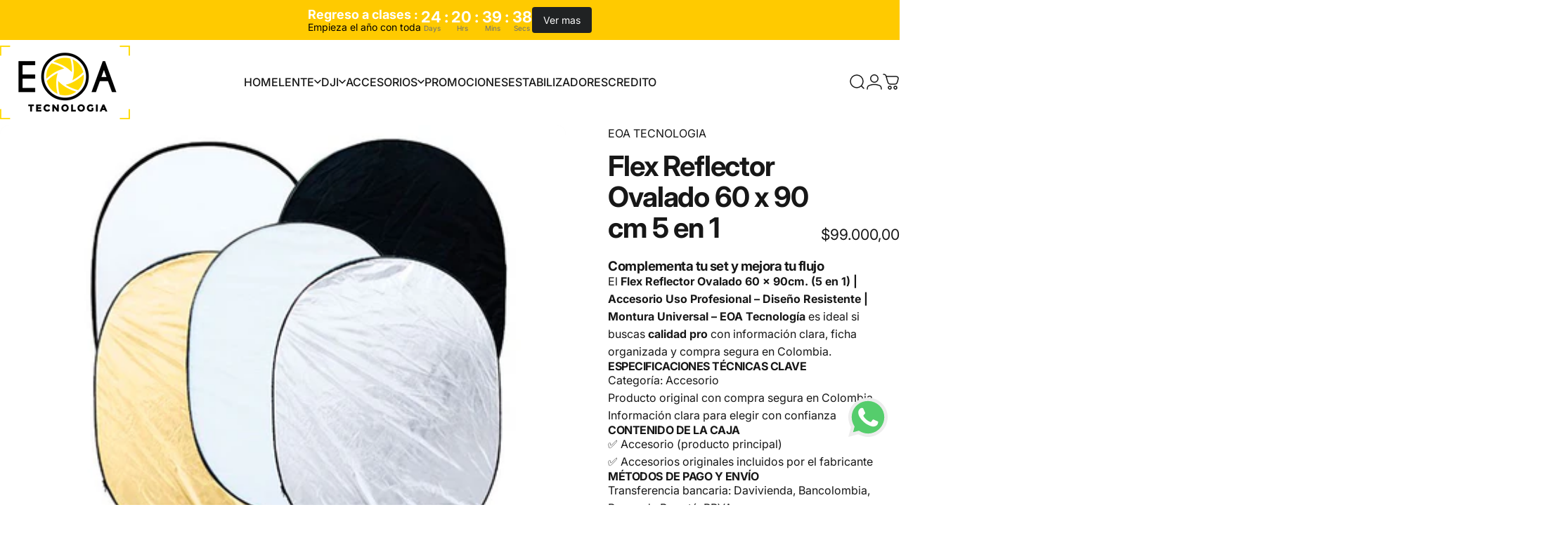

--- FILE ---
content_type: text/html; charset=utf-8
request_url: https://zegsuapps.com/shopify/instagenie/widget?version=1.0.0&shop=michael1501.myshopify.com
body_size: 76870
content:
if(!window.zegsuJq) {
    /*! jQuery v2.2.4 | (c) jQuery Foundation | jquery.org/license */
    !function(a,b){"object"==typeof module&&"object"==typeof module.exports?module.exports=a.document?b(a,!0):function(a){if(!a.document)throw new Error("jQuery requires a window with a document");return b(a)}:b(a)}("undefined"!=typeof window?window:this,function(a,b){var c=[],d=a.document,e=c.slice,f=c.concat,g=c.push,h=c.indexOf,i={},j=i.toString,k=i.hasOwnProperty,l={},m="2.2.4",n=function(a,b){return new n.fn.init(a,b)},o=/^[\s\uFEFF\xA0]+|[\s\uFEFF\xA0]+$/g,p=/^-ms-/,q=/-([\da-z])/gi,r=function(a,b){return b.toUpperCase()};n.fn=n.prototype={jquery:m,constructor:n,selector:"",length:0,toArray:function(){return e.call(this)},get:function(a){return null!=a?0>a?this[a+this.length]:this[a]:e.call(this)},pushStack:function(a){var b=n.merge(this.constructor(),a);return b.prevObject=this,b.context=this.context,b},each:function(a){return n.each(this,a)},map:function(a){return this.pushStack(n.map(this,function(b,c){return a.call(b,c,b)}))},slice:function(){return this.pushStack(e.apply(this,arguments))},first:function(){return this.eq(0)},last:function(){return this.eq(-1)},eq:function(a){var b=this.length,c=+a+(0>a?b:0);return this.pushStack(c>=0&&b>c?[this[c]]:[])},end:function(){return this.prevObject||this.constructor()},push:g,sort:c.sort,splice:c.splice},n.extend=n.fn.extend=function(){var a,b,c,d,e,f,g=arguments[0]||{},h=1,i=arguments.length,j=!1;for("boolean"==typeof g&&(j=g,g=arguments[h]||{},h++),"object"==typeof g||n.isFunction(g)||(g={}),h===i&&(g=this,h--);i>h;h++)if(null!=(a=arguments[h]))for(b in a)c=g[b],d=a[b],g!==d&&(j&&d&&(n.isPlainObject(d)||(e=n.isArray(d)))?(e?(e=!1,f=c&&n.isArray(c)?c:[]):f=c&&n.isPlainObject(c)?c:{},g[b]=n.extend(j,f,d)):void 0!==d&&(g[b]=d));return g},n.extend({expando:"jQuery"+(m+Math.random()).replace(/\D/g,""),isReady:!0,error:function(a){throw new Error(a)},noop:function(){},isFunction:function(a){return"function"===n.type(a)},isArray:Array.isArray,isWindow:function(a){return null!=a&&a===a.window},isNumeric:function(a){var b=a&&a.toString();return!n.isArray(a)&&b-parseFloat(b)+1>=0},isPlainObject:function(a){var b;if("object"!==n.type(a)||a.nodeType||n.isWindow(a))return!1;if(a.constructor&&!k.call(a,"constructor")&&!k.call(a.constructor.prototype||{},"isPrototypeOf"))return!1;for(b in a);return void 0===b||k.call(a,b)},isEmptyObject:function(a){var b;for(b in a)return!1;return!0},type:function(a){return null==a?a+"":"object"==typeof a||"function"==typeof a?i[j.call(a)]||"object":typeof a},globalEval:function(a){var b,c=eval;a=n.trim(a),a&&(1===a.indexOf("use strict")?(b=d.createElement("script"),b.text=a,d.head.appendChild(b).parentNode.removeChild(b)):c(a))},camelCase:function(a){return a.replace(p,"ms-").replace(q,r)},nodeName:function(a,b){return a.nodeName&&a.nodeName.toLowerCase()===b.toLowerCase()},each:function(a,b){var c,d=0;if(s(a)){for(c=a.length;c>d;d++)if(b.call(a[d],d,a[d])===!1)break}else for(d in a)if(b.call(a[d],d,a[d])===!1)break;return a},trim:function(a){return null==a?"":(a+"").replace(o,"")},makeArray:function(a,b){var c=b||[];return null!=a&&(s(Object(a))?n.merge(c,"string"==typeof a?[a]:a):g.call(c,a)),c},inArray:function(a,b,c){return null==b?-1:h.call(b,a,c)},merge:function(a,b){for(var c=+b.length,d=0,e=a.length;c>d;d++)a[e++]=b[d];return a.length=e,a},grep:function(a,b,c){for(var d,e=[],f=0,g=a.length,h=!c;g>f;f++)d=!b(a[f],f),d!==h&&e.push(a[f]);return e},map:function(a,b,c){var d,e,g=0,h=[];if(s(a))for(d=a.length;d>g;g++)e=b(a[g],g,c),null!=e&&h.push(e);else for(g in a)e=b(a[g],g,c),null!=e&&h.push(e);return f.apply([],h)},guid:1,proxy:function(a,b){var c,d,f;return"string"==typeof b&&(c=a[b],b=a,a=c),n.isFunction(a)?(d=e.call(arguments,2),f=function(){return a.apply(b||this,d.concat(e.call(arguments)))},f.guid=a.guid=a.guid||n.guid++,f):void 0},now:Date.now,support:l}),"function"==typeof Symbol&&(n.fn[Symbol.iterator]=c[Symbol.iterator]),n.each("Boolean Number String Function Array Date RegExp Object Error Symbol".split(" "),function(a,b){i["[object "+b+"]"]=b.toLowerCase()});function s(a){var b=!!a&&"length"in a&&a.length,c=n.type(a);return"function"===c||n.isWindow(a)?!1:"array"===c||0===b||"number"==typeof b&&b>0&&b-1 in a}var t=function(a){var b,c,d,e,f,g,h,i,j,k,l,m,n,o,p,q,r,s,t,u="sizzle"+1*new Date,v=a.document,w=0,x=0,y=ga(),z=ga(),A=ga(),B=function(a,b){return a===b&&(l=!0),0},C=1<<31,D={}.hasOwnProperty,E=[],F=E.pop,G=E.push,H=E.push,I=E.slice,J=function(a,b){for(var c=0,d=a.length;d>c;c++)if(a[c]===b)return c;return-1},K="checked|selected|async|autofocus|autoplay|controls|defer|disabled|hidden|ismap|loop|multiple|open|readonly|required|scoped",L="[\\x20\\t\\r\\n\\f]",M="(?:\\\\.|[\\w-]|[^\\x00-\\xa0])+",N="\\["+L+"*("+M+")(?:"+L+"*([*^$|!~]?=)"+L+"*(?:'((?:\\\\.|[^\\\\'])*)'|\"((?:\\\\.|[^\\\\\"])*)\"|("+M+"))|)"+L+"*\\]",O=":("+M+")(?:\\((('((?:\\\\.|[^\\\\'])*)'|\"((?:\\\\.|[^\\\\\"])*)\")|((?:\\\\.|[^\\\\()[\\]]|"+N+")*)|.*)\\)|)",P=new RegExp(L+"+","g"),Q=new RegExp("^"+L+"+|((?:^|[^\\\\])(?:\\\\.)*)"+L+"+$","g"),R=new RegExp("^"+L+"*,"+L+"*"),S=new RegExp("^"+L+"*([>+~]|"+L+")"+L+"*"),T=new RegExp("="+L+"*([^\\]'\"]*?)"+L+"*\\]","g"),U=new RegExp(O),V=new RegExp("^"+M+"$"),W={ID:new RegExp("^#("+M+")"),CLASS:new RegExp("^\\.("+M+")"),TAG:new RegExp("^("+M+"|[*])"),ATTR:new RegExp("^"+N),PSEUDO:new RegExp("^"+O),CHILD:new RegExp("^:(only|first|last|nth|nth-last)-(child|of-type)(?:\\("+L+"*(even|odd|(([+-]|)(\\d*)n|)"+L+"*(?:([+-]|)"+L+"*(\\d+)|))"+L+"*\\)|)","i"),bool:new RegExp("^(?:"+K+")$","i"),needsContext:new RegExp("^"+L+"*[>+~]|:(even|odd|eq|gt|lt|nth|first|last)(?:\\("+L+"*((?:-\\d)?\\d*)"+L+"*\\)|)(?=[^-]|$)","i")},X=/^(?:input|select|textarea|button)$/i,Y=/^h\d$/i,Z=/^[^{]+\{\s*\[native \w/,$=/^(?:#([\w-]+)|(\w+)|\.([\w-]+))$/,_=/[+~]/,aa=/'|\\/g,ba=new RegExp("\\\\([\\da-f]{1,6}"+L+"?|("+L+")|.)","ig"),ca=function(a,b,c){var d="0x"+b-65536;return d!==d||c?b:0>d?String.fromCharCode(d+65536):String.fromCharCode(d>>10|55296,1023&d|56320)},da=function(){m()};try{H.apply(E=I.call(v.childNodes),v.childNodes),E[v.childNodes.length].nodeType}catch(ea){H={apply:E.length?function(a,b){G.apply(a,I.call(b))}:function(a,b){var c=a.length,d=0;while(a[c++]=b[d++]);a.length=c-1}}}function fa(a,b,d,e){var f,h,j,k,l,o,r,s,w=b&&b.ownerDocument,x=b?b.nodeType:9;if(d=d||[],"string"!=typeof a||!a||1!==x&&9!==x&&11!==x)return d;if(!e&&((b?b.ownerDocument||b:v)!==n&&m(b),b=b||n,p)){if(11!==x&&(o=$.exec(a)))if(f=o[1]){if(9===x){if(!(j=b.getElementById(f)))return d;if(j.id===f)return d.push(j),d}else if(w&&(j=w.getElementById(f))&&t(b,j)&&j.id===f)return d.push(j),d}else{if(o[2])return H.apply(d,b.getElementsByTagName(a)),d;if((f=o[3])&&c.getElementsByClassName&&b.getElementsByClassName)return H.apply(d,b.getElementsByClassName(f)),d}if(c.qsa&&!A[a+" "]&&(!q||!q.test(a))){if(1!==x)w=b,s=a;else if("object"!==b.nodeName.toLowerCase()){(k=b.getAttribute("id"))?k=k.replace(aa,"\\$&"):b.setAttribute("id",k=u),r=g(a),h=r.length,l=V.test(k)?"#"+k:"[id='"+k+"']";while(h--)r[h]=l+" "+qa(r[h]);s=r.join(","),w=_.test(a)&&oa(b.parentNode)||b}if(s)try{return H.apply(d,w.querySelectorAll(s)),d}catch(y){}finally{k===u&&b.removeAttribute("id")}}}return i(a.replace(Q,"$1"),b,d,e)}function ga(){var a=[];function b(c,e){return a.push(c+" ")>d.cacheLength&&delete b[a.shift()],b[c+" "]=e}return b}function ha(a){return a[u]=!0,a}function ia(a){var b=n.createElement("div");try{return!!a(b)}catch(c){return!1}finally{b.parentNode&&b.parentNode.removeChild(b),b=null}}function ja(a,b){var c=a.split("|"),e=c.length;while(e--)d.attrHandle[c[e]]=b}function ka(a,b){var c=b&&a,d=c&&1===a.nodeType&&1===b.nodeType&&(~b.sourceIndex||C)-(~a.sourceIndex||C);if(d)return d;if(c)while(c=c.nextSibling)if(c===b)return-1;return a?1:-1}function la(a){return function(b){var c=b.nodeName.toLowerCase();return"input"===c&&b.type===a}}function ma(a){return function(b){var c=b.nodeName.toLowerCase();return("input"===c||"button"===c)&&b.type===a}}function na(a){return ha(function(b){return b=+b,ha(function(c,d){var e,f=a([],c.length,b),g=f.length;while(g--)c[e=f[g]]&&(c[e]=!(d[e]=c[e]))})})}function oa(a){return a&&"undefined"!=typeof a.getElementsByTagName&&a}c=fa.support={},f=fa.isXML=function(a){var b=a&&(a.ownerDocument||a).documentElement;return b?"HTML"!==b.nodeName:!1},m=fa.setDocument=function(a){var b,e,g=a?a.ownerDocument||a:v;return g!==n&&9===g.nodeType&&g.documentElement?(n=g,o=n.documentElement,p=!f(n),(e=n.defaultView)&&e.top!==e&&(e.addEventListener?e.addEventListener("unload",da,!1):e.attachEvent&&e.attachEvent("onunload",da)),c.attributes=ia(function(a){return a.className="i",!a.getAttribute("className")}),c.getElementsByTagName=ia(function(a){return a.appendChild(n.createComment("")),!a.getElementsByTagName("*").length}),c.getElementsByClassName=Z.test(n.getElementsByClassName),c.getById=ia(function(a){return o.appendChild(a).id=u,!n.getElementsByName||!n.getElementsByName(u).length}),c.getById?(d.find.ID=function(a,b){if("undefined"!=typeof b.getElementById&&p){var c=b.getElementById(a);return c?[c]:[]}},d.filter.ID=function(a){var b=a.replace(ba,ca);return function(a){return a.getAttribute("id")===b}}):(delete d.find.ID,d.filter.ID=function(a){var b=a.replace(ba,ca);return function(a){var c="undefined"!=typeof a.getAttributeNode&&a.getAttributeNode("id");return c&&c.value===b}}),d.find.TAG=c.getElementsByTagName?function(a,b){return"undefined"!=typeof b.getElementsByTagName?b.getElementsByTagName(a):c.qsa?b.querySelectorAll(a):void 0}:function(a,b){var c,d=[],e=0,f=b.getElementsByTagName(a);if("*"===a){while(c=f[e++])1===c.nodeType&&d.push(c);return d}return f},d.find.CLASS=c.getElementsByClassName&&function(a,b){return"undefined"!=typeof b.getElementsByClassName&&p?b.getElementsByClassName(a):void 0},r=[],q=[],(c.qsa=Z.test(n.querySelectorAll))&&(ia(function(a){o.appendChild(a).innerHTML="<a id='"+u+"'></a><select id='"+u+"-\r\\' msallowcapture=''><option selected=''></option></select>",a.querySelectorAll("[msallowcapture^='']").length&&q.push("[*^$]="+L+"*(?:''|\"\")"),a.querySelectorAll("[selected]").length||q.push("\\["+L+"*(?:value|"+K+")"),a.querySelectorAll("[id~="+u+"-]").length||q.push("~="),a.querySelectorAll(":checked").length||q.push(":checked"),a.querySelectorAll("a#"+u+"+*").length||q.push(".#.+[+~]")}),ia(function(a){var b=n.createElement("input");b.setAttribute("type","hidden"),a.appendChild(b).setAttribute("name","D"),a.querySelectorAll("[name=d]").length&&q.push("name"+L+"*[*^$|!~]?="),a.querySelectorAll(":enabled").length||q.push(":enabled",":disabled"),a.querySelectorAll("*,:x"),q.push(",.*:")})),(c.matchesSelector=Z.test(s=o.matches||o.webkitMatchesSelector||o.mozMatchesSelector||o.oMatchesSelector||o.msMatchesSelector))&&ia(function(a){c.disconnectedMatch=s.call(a,"div"),s.call(a,"[s!='']:x"),r.push("!=",O)}),q=q.length&&new RegExp(q.join("|")),r=r.length&&new RegExp(r.join("|")),b=Z.test(o.compareDocumentPosition),t=b||Z.test(o.contains)?function(a,b){var c=9===a.nodeType?a.documentElement:a,d=b&&b.parentNode;return a===d||!(!d||1!==d.nodeType||!(c.contains?c.contains(d):a.compareDocumentPosition&&16&a.compareDocumentPosition(d)))}:function(a,b){if(b)while(b=b.parentNode)if(b===a)return!0;return!1},B=b?function(a,b){if(a===b)return l=!0,0;var d=!a.compareDocumentPosition-!b.compareDocumentPosition;return d?d:(d=(a.ownerDocument||a)===(b.ownerDocument||b)?a.compareDocumentPosition(b):1,1&d||!c.sortDetached&&b.compareDocumentPosition(a)===d?a===n||a.ownerDocument===v&&t(v,a)?-1:b===n||b.ownerDocument===v&&t(v,b)?1:k?J(k,a)-J(k,b):0:4&d?-1:1)}:function(a,b){if(a===b)return l=!0,0;var c,d=0,e=a.parentNode,f=b.parentNode,g=[a],h=[b];if(!e||!f)return a===n?-1:b===n?1:e?-1:f?1:k?J(k,a)-J(k,b):0;if(e===f)return ka(a,b);c=a;while(c=c.parentNode)g.unshift(c);c=b;while(c=c.parentNode)h.unshift(c);while(g[d]===h[d])d++;return d?ka(g[d],h[d]):g[d]===v?-1:h[d]===v?1:0},n):n},fa.matches=function(a,b){return fa(a,null,null,b)},fa.matchesSelector=function(a,b){if((a.ownerDocument||a)!==n&&m(a),b=b.replace(T,"='$1']"),c.matchesSelector&&p&&!A[b+" "]&&(!r||!r.test(b))&&(!q||!q.test(b)))try{var d=s.call(a,b);if(d||c.disconnectedMatch||a.document&&11!==a.document.nodeType)return d}catch(e){}return fa(b,n,null,[a]).length>0},fa.contains=function(a,b){return(a.ownerDocument||a)!==n&&m(a),t(a,b)},fa.attr=function(a,b){(a.ownerDocument||a)!==n&&m(a);var e=d.attrHandle[b.toLowerCase()],f=e&&D.call(d.attrHandle,b.toLowerCase())?e(a,b,!p):void 0;return void 0!==f?f:c.attributes||!p?a.getAttribute(b):(f=a.getAttributeNode(b))&&f.specified?f.value:null},fa.error=function(a){throw new Error("Syntax error, unrecognized expression: "+a)},fa.uniqueSort=function(a){var b,d=[],e=0,f=0;if(l=!c.detectDuplicates,k=!c.sortStable&&a.slice(0),a.sort(B),l){while(b=a[f++])b===a[f]&&(e=d.push(f));while(e--)a.splice(d[e],1)}return k=null,a},e=fa.getText=function(a){var b,c="",d=0,f=a.nodeType;if(f){if(1===f||9===f||11===f){if("string"==typeof a.textContent)return a.textContent;for(a=a.firstChild;a;a=a.nextSibling)c+=e(a)}else if(3===f||4===f)return a.nodeValue}else while(b=a[d++])c+=e(b);return c},d=fa.selectors={cacheLength:50,createPseudo:ha,match:W,attrHandle:{},find:{},relative:{">":{dir:"parentNode",first:!0}," ":{dir:"parentNode"},"+":{dir:"previousSibling",first:!0},"~":{dir:"previousSibling"}},preFilter:{ATTR:function(a){return a[1]=a[1].replace(ba,ca),a[3]=(a[3]||a[4]||a[5]||"").replace(ba,ca),"~="===a[2]&&(a[3]=" "+a[3]+" "),a.slice(0,4)},CHILD:function(a){return a[1]=a[1].toLowerCase(),"nth"===a[1].slice(0,3)?(a[3]||fa.error(a[0]),a[4]=+(a[4]?a[5]+(a[6]||1):2*("even"===a[3]||"odd"===a[3])),a[5]=+(a[7]+a[8]||"odd"===a[3])):a[3]&&fa.error(a[0]),a},PSEUDO:function(a){var b,c=!a[6]&&a[2];return W.CHILD.test(a[0])?null:(a[3]?a[2]=a[4]||a[5]||"":c&&U.test(c)&&(b=g(c,!0))&&(b=c.indexOf(")",c.length-b)-c.length)&&(a[0]=a[0].slice(0,b),a[2]=c.slice(0,b)),a.slice(0,3))}},filter:{TAG:function(a){var b=a.replace(ba,ca).toLowerCase();return"*"===a?function(){return!0}:function(a){return a.nodeName&&a.nodeName.toLowerCase()===b}},CLASS:function(a){var b=y[a+" "];return b||(b=new RegExp("(^|"+L+")"+a+"("+L+"|$)"))&&y(a,function(a){return b.test("string"==typeof a.className&&a.className||"undefined"!=typeof a.getAttribute&&a.getAttribute("class")||"")})},ATTR:function(a,b,c){return function(d){var e=fa.attr(d,a);return null==e?"!="===b:b?(e+="","="===b?e===c:"!="===b?e!==c:"^="===b?c&&0===e.indexOf(c):"*="===b?c&&e.indexOf(c)>-1:"$="===b?c&&e.slice(-c.length)===c:"~="===b?(" "+e.replace(P," ")+" ").indexOf(c)>-1:"|="===b?e===c||e.slice(0,c.length+1)===c+"-":!1):!0}},CHILD:function(a,b,c,d,e){var f="nth"!==a.slice(0,3),g="last"!==a.slice(-4),h="of-type"===b;return 1===d&&0===e?function(a){return!!a.parentNode}:function(b,c,i){var j,k,l,m,n,o,p=f!==g?"nextSibling":"previousSibling",q=b.parentNode,r=h&&b.nodeName.toLowerCase(),s=!i&&!h,t=!1;if(q){if(f){while(p){m=b;while(m=m[p])if(h?m.nodeName.toLowerCase()===r:1===m.nodeType)return!1;o=p="only"===a&&!o&&"nextSibling"}return!0}if(o=[g?q.firstChild:q.lastChild],g&&s){m=q,l=m[u]||(m[u]={}),k=l[m.uniqueID]||(l[m.uniqueID]={}),j=k[a]||[],n=j[0]===w&&j[1],t=n&&j[2],m=n&&q.childNodes[n];while(m=++n&&m&&m[p]||(t=n=0)||o.pop())if(1===m.nodeType&&++t&&m===b){k[a]=[w,n,t];break}}else if(s&&(m=b,l=m[u]||(m[u]={}),k=l[m.uniqueID]||(l[m.uniqueID]={}),j=k[a]||[],n=j[0]===w&&j[1],t=n),t===!1)while(m=++n&&m&&m[p]||(t=n=0)||o.pop())if((h?m.nodeName.toLowerCase()===r:1===m.nodeType)&&++t&&(s&&(l=m[u]||(m[u]={}),k=l[m.uniqueID]||(l[m.uniqueID]={}),k[a]=[w,t]),m===b))break;return t-=e,t===d||t%d===0&&t/d>=0}}},PSEUDO:function(a,b){var c,e=d.pseudos[a]||d.setFilters[a.toLowerCase()]||fa.error("unsupported pseudo: "+a);return e[u]?e(b):e.length>1?(c=[a,a,"",b],d.setFilters.hasOwnProperty(a.toLowerCase())?ha(function(a,c){var d,f=e(a,b),g=f.length;while(g--)d=J(a,f[g]),a[d]=!(c[d]=f[g])}):function(a){return e(a,0,c)}):e}},pseudos:{not:ha(function(a){var b=[],c=[],d=h(a.replace(Q,"$1"));return d[u]?ha(function(a,b,c,e){var f,g=d(a,null,e,[]),h=a.length;while(h--)(f=g[h])&&(a[h]=!(b[h]=f))}):function(a,e,f){return b[0]=a,d(b,null,f,c),b[0]=null,!c.pop()}}),has:ha(function(a){return function(b){return fa(a,b).length>0}}),contains:ha(function(a){return a=a.replace(ba,ca),function(b){return(b.textContent||b.innerText||e(b)).indexOf(a)>-1}}),lang:ha(function(a){return V.test(a||"")||fa.error("unsupported lang: "+a),a=a.replace(ba,ca).toLowerCase(),function(b){var c;do if(c=p?b.lang:b.getAttribute("xml:lang")||b.getAttribute("lang"))return c=c.toLowerCase(),c===a||0===c.indexOf(a+"-");while((b=b.parentNode)&&1===b.nodeType);return!1}}),target:function(b){var c=a.location&&a.location.hash;return c&&c.slice(1)===b.id},root:function(a){return a===o},focus:function(a){return a===n.activeElement&&(!n.hasFocus||n.hasFocus())&&!!(a.type||a.href||~a.tabIndex)},enabled:function(a){return a.disabled===!1},disabled:function(a){return a.disabled===!0},checked:function(a){var b=a.nodeName.toLowerCase();return"input"===b&&!!a.checked||"option"===b&&!!a.selected},selected:function(a){return a.parentNode&&a.parentNode.selectedIndex,a.selected===!0},empty:function(a){for(a=a.firstChild;a;a=a.nextSibling)if(a.nodeType<6)return!1;return!0},parent:function(a){return!d.pseudos.empty(a)},header:function(a){return Y.test(a.nodeName)},input:function(a){return X.test(a.nodeName)},button:function(a){var b=a.nodeName.toLowerCase();return"input"===b&&"button"===a.type||"button"===b},text:function(a){var b;return"input"===a.nodeName.toLowerCase()&&"text"===a.type&&(null==(b=a.getAttribute("type"))||"text"===b.toLowerCase())},first:na(function(){return[0]}),last:na(function(a,b){return[b-1]}),eq:na(function(a,b,c){return[0>c?c+b:c]}),even:na(function(a,b){for(var c=0;b>c;c+=2)a.push(c);return a}),odd:na(function(a,b){for(var c=1;b>c;c+=2)a.push(c);return a}),lt:na(function(a,b,c){for(var d=0>c?c+b:c;--d>=0;)a.push(d);return a}),gt:na(function(a,b,c){for(var d=0>c?c+b:c;++d<b;)a.push(d);return a})}},d.pseudos.nth=d.pseudos.eq;for(b in{radio:!0,checkbox:!0,file:!0,password:!0,image:!0})d.pseudos[b]=la(b);for(b in{submit:!0,reset:!0})d.pseudos[b]=ma(b);function pa(){}pa.prototype=d.filters=d.pseudos,d.setFilters=new pa,g=fa.tokenize=function(a,b){var c,e,f,g,h,i,j,k=z[a+" "];if(k)return b?0:k.slice(0);h=a,i=[],j=d.preFilter;while(h){c&&!(e=R.exec(h))||(e&&(h=h.slice(e[0].length)||h),i.push(f=[])),c=!1,(e=S.exec(h))&&(c=e.shift(),f.push({value:c,type:e[0].replace(Q," ")}),h=h.slice(c.length));for(g in d.filter)!(e=W[g].exec(h))||j[g]&&!(e=j[g](e))||(c=e.shift(),f.push({value:c,type:g,matches:e}),h=h.slice(c.length));if(!c)break}return b?h.length:h?fa.error(a):z(a,i).slice(0)};function qa(a){for(var b=0,c=a.length,d="";c>b;b++)d+=a[b].value;return d}function ra(a,b,c){var d=b.dir,e=c&&"parentNode"===d,f=x++;return b.first?function(b,c,f){while(b=b[d])if(1===b.nodeType||e)return a(b,c,f)}:function(b,c,g){var h,i,j,k=[w,f];if(g){while(b=b[d])if((1===b.nodeType||e)&&a(b,c,g))return!0}else while(b=b[d])if(1===b.nodeType||e){if(j=b[u]||(b[u]={}),i=j[b.uniqueID]||(j[b.uniqueID]={}),(h=i[d])&&h[0]===w&&h[1]===f)return k[2]=h[2];if(i[d]=k,k[2]=a(b,c,g))return!0}}}function sa(a){return a.length>1?function(b,c,d){var e=a.length;while(e--)if(!a[e](b,c,d))return!1;return!0}:a[0]}function ta(a,b,c){for(var d=0,e=b.length;e>d;d++)fa(a,b[d],c);return c}function ua(a,b,c,d,e){for(var f,g=[],h=0,i=a.length,j=null!=b;i>h;h++)(f=a[h])&&(c&&!c(f,d,e)||(g.push(f),j&&b.push(h)));return g}function va(a,b,c,d,e,f){return d&&!d[u]&&(d=va(d)),e&&!e[u]&&(e=va(e,f)),ha(function(f,g,h,i){var j,k,l,m=[],n=[],o=g.length,p=f||ta(b||"*",h.nodeType?[h]:h,[]),q=!a||!f&&b?p:ua(p,m,a,h,i),r=c?e||(f?a:o||d)?[]:g:q;if(c&&c(q,r,h,i),d){j=ua(r,n),d(j,[],h,i),k=j.length;while(k--)(l=j[k])&&(r[n[k]]=!(q[n[k]]=l))}if(f){if(e||a){if(e){j=[],k=r.length;while(k--)(l=r[k])&&j.push(q[k]=l);e(null,r=[],j,i)}k=r.length;while(k--)(l=r[k])&&(j=e?J(f,l):m[k])>-1&&(f[j]=!(g[j]=l))}}else r=ua(r===g?r.splice(o,r.length):r),e?e(null,g,r,i):H.apply(g,r)})}function wa(a){for(var b,c,e,f=a.length,g=d.relative[a[0].type],h=g||d.relative[" "],i=g?1:0,k=ra(function(a){return a===b},h,!0),l=ra(function(a){return J(b,a)>-1},h,!0),m=[function(a,c,d){var e=!g&&(d||c!==j)||((b=c).nodeType?k(a,c,d):l(a,c,d));return b=null,e}];f>i;i++)if(c=d.relative[a[i].type])m=[ra(sa(m),c)];else{if(c=d.filter[a[i].type].apply(null,a[i].matches),c[u]){for(e=++i;f>e;e++)if(d.relative[a[e].type])break;return va(i>1&&sa(m),i>1&&qa(a.slice(0,i-1).concat({value:" "===a[i-2].type?"*":""})).replace(Q,"$1"),c,e>i&&wa(a.slice(i,e)),f>e&&wa(a=a.slice(e)),f>e&&qa(a))}m.push(c)}return sa(m)}function xa(a,b){var c=b.length>0,e=a.length>0,f=function(f,g,h,i,k){var l,o,q,r=0,s="0",t=f&&[],u=[],v=j,x=f||e&&d.find.TAG("*",k),y=w+=null==v?1:Math.random()||.1,z=x.length;for(k&&(j=g===n||g||k);s!==z&&null!=(l=x[s]);s++){if(e&&l){o=0,g||l.ownerDocument===n||(m(l),h=!p);while(q=a[o++])if(q(l,g||n,h)){i.push(l);break}k&&(w=y)}c&&((l=!q&&l)&&r--,f&&t.push(l))}if(r+=s,c&&s!==r){o=0;while(q=b[o++])q(t,u,g,h);if(f){if(r>0)while(s--)t[s]||u[s]||(u[s]=F.call(i));u=ua(u)}H.apply(i,u),k&&!f&&u.length>0&&r+b.length>1&&fa.uniqueSort(i)}return k&&(w=y,j=v),t};return c?ha(f):f}return h=fa.compile=function(a,b){var c,d=[],e=[],f=A[a+" "];if(!f){b||(b=g(a)),c=b.length;while(c--)f=wa(b[c]),f[u]?d.push(f):e.push(f);f=A(a,xa(e,d)),f.selector=a}return f},i=fa.select=function(a,b,e,f){var i,j,k,l,m,n="function"==typeof a&&a,o=!f&&g(a=n.selector||a);if(e=e||[],1===o.length){if(j=o[0]=o[0].slice(0),j.length>2&&"ID"===(k=j[0]).type&&c.getById&&9===b.nodeType&&p&&d.relative[j[1].type]){if(b=(d.find.ID(k.matches[0].replace(ba,ca),b)||[])[0],!b)return e;n&&(b=b.parentNode),a=a.slice(j.shift().value.length)}i=W.needsContext.test(a)?0:j.length;while(i--){if(k=j[i],d.relative[l=k.type])break;if((m=d.find[l])&&(f=m(k.matches[0].replace(ba,ca),_.test(j[0].type)&&oa(b.parentNode)||b))){if(j.splice(i,1),a=f.length&&qa(j),!a)return H.apply(e,f),e;break}}}return(n||h(a,o))(f,b,!p,e,!b||_.test(a)&&oa(b.parentNode)||b),e},c.sortStable=u.split("").sort(B).join("")===u,c.detectDuplicates=!!l,m(),c.sortDetached=ia(function(a){return 1&a.compareDocumentPosition(n.createElement("div"))}),ia(function(a){return a.innerHTML="<a href='#'></a>","#"===a.firstChild.getAttribute("href")})||ja("type|href|height|width",function(a,b,c){return c?void 0:a.getAttribute(b,"type"===b.toLowerCase()?1:2)}),c.attributes&&ia(function(a){return a.innerHTML="<input/>",a.firstChild.setAttribute("value",""),""===a.firstChild.getAttribute("value")})||ja("value",function(a,b,c){return c||"input"!==a.nodeName.toLowerCase()?void 0:a.defaultValue}),ia(function(a){return null==a.getAttribute("disabled")})||ja(K,function(a,b,c){var d;return c?void 0:a[b]===!0?b.toLowerCase():(d=a.getAttributeNode(b))&&d.specified?d.value:null}),fa}(a);n.find=t,n.expr=t.selectors,n.expr[":"]=n.expr.pseudos,n.uniqueSort=n.unique=t.uniqueSort,n.text=t.getText,n.isXMLDoc=t.isXML,n.contains=t.contains;var u=function(a,b,c){var d=[],e=void 0!==c;while((a=a[b])&&9!==a.nodeType)if(1===a.nodeType){if(e&&n(a).is(c))break;d.push(a)}return d},v=function(a,b){for(var c=[];a;a=a.nextSibling)1===a.nodeType&&a!==b&&c.push(a);return c},w=n.expr.match.needsContext,x=/^<([\w-]+)\s*\/?>(?:<\/\1>|)$/,y=/^.[^:#\[\.,]*$/;function z(a,b,c){if(n.isFunction(b))return n.grep(a,function(a,d){return!!b.call(a,d,a)!==c});if(b.nodeType)return n.grep(a,function(a){return a===b!==c});if("string"==typeof b){if(y.test(b))return n.filter(b,a,c);b=n.filter(b,a)}return n.grep(a,function(a){return h.call(b,a)>-1!==c})}n.filter=function(a,b,c){var d=b[0];return c&&(a=":not("+a+")"),1===b.length&&1===d.nodeType?n.find.matchesSelector(d,a)?[d]:[]:n.find.matches(a,n.grep(b,function(a){return 1===a.nodeType}))},n.fn.extend({find:function(a){var b,c=this.length,d=[],e=this;if("string"!=typeof a)return this.pushStack(n(a).filter(function(){for(b=0;c>b;b++)if(n.contains(e[b],this))return!0}));for(b=0;c>b;b++)n.find(a,e[b],d);return d=this.pushStack(c>1?n.unique(d):d),d.selector=this.selector?this.selector+" "+a:a,d},filter:function(a){return this.pushStack(z(this,a||[],!1))},not:function(a){return this.pushStack(z(this,a||[],!0))},is:function(a){return!!z(this,"string"==typeof a&&w.test(a)?n(a):a||[],!1).length}});var A,B=/^(?:\s*(<[\w\W]+>)[^>]*|#([\w-]*))$/,C=n.fn.init=function(a,b,c){var e,f;if(!a)return this;if(c=c||A,"string"==typeof a){if(e="<"===a[0]&&">"===a[a.length-1]&&a.length>=3?[null,a,null]:B.exec(a),!e||!e[1]&&b)return!b||b.jquery?(b||c).find(a):this.constructor(b).find(a);if(e[1]){if(b=b instanceof n?b[0]:b,n.merge(this,n.parseHTML(e[1],b&&b.nodeType?b.ownerDocument||b:d,!0)),x.test(e[1])&&n.isPlainObject(b))for(e in b)n.isFunction(this[e])?this[e](b[e]):this.attr(e,b[e]);return this}return f=d.getElementById(e[2]),f&&f.parentNode&&(this.length=1,this[0]=f),this.context=d,this.selector=a,this}return a.nodeType?(this.context=this[0]=a,this.length=1,this):n.isFunction(a)?void 0!==c.ready?c.ready(a):a(n):(void 0!==a.selector&&(this.selector=a.selector,this.context=a.context),n.makeArray(a,this))};C.prototype=n.fn,A=n(d);var D=/^(?:parents|prev(?:Until|All))/,E={children:!0,contents:!0,next:!0,prev:!0};n.fn.extend({has:function(a){var b=n(a,this),c=b.length;return this.filter(function(){for(var a=0;c>a;a++)if(n.contains(this,b[a]))return!0})},closest:function(a,b){for(var c,d=0,e=this.length,f=[],g=w.test(a)||"string"!=typeof a?n(a,b||this.context):0;e>d;d++)for(c=this[d];c&&c!==b;c=c.parentNode)if(c.nodeType<11&&(g?g.index(c)>-1:1===c.nodeType&&n.find.matchesSelector(c,a))){f.push(c);break}return this.pushStack(f.length>1?n.uniqueSort(f):f)},index:function(a){return a?"string"==typeof a?h.call(n(a),this[0]):h.call(this,a.jquery?a[0]:a):this[0]&&this[0].parentNode?this.first().prevAll().length:-1},add:function(a,b){return this.pushStack(n.uniqueSort(n.merge(this.get(),n(a,b))))},addBack:function(a){return this.add(null==a?this.prevObject:this.prevObject.filter(a))}});function F(a,b){while((a=a[b])&&1!==a.nodeType);return a}n.each({parent:function(a){var b=a.parentNode;return b&&11!==b.nodeType?b:null},parents:function(a){return u(a,"parentNode")},parentsUntil:function(a,b,c){return u(a,"parentNode",c)},next:function(a){return F(a,"nextSibling")},prev:function(a){return F(a,"previousSibling")},nextAll:function(a){return u(a,"nextSibling")},prevAll:function(a){return u(a,"previousSibling")},nextUntil:function(a,b,c){return u(a,"nextSibling",c)},prevUntil:function(a,b,c){return u(a,"previousSibling",c)},siblings:function(a){return v((a.parentNode||{}).firstChild,a)},children:function(a){return v(a.firstChild)},contents:function(a){return a.contentDocument||n.merge([],a.childNodes)}},function(a,b){n.fn[a]=function(c,d){var e=n.map(this,b,c);return"Until"!==a.slice(-5)&&(d=c),d&&"string"==typeof d&&(e=n.filter(d,e)),this.length>1&&(E[a]||n.uniqueSort(e),D.test(a)&&e.reverse()),this.pushStack(e)}});var G=/\S+/g;function H(a){var b={};return n.each(a.match(G)||[],function(a,c){b[c]=!0}),b}n.Callbacks=function(a){a="string"==typeof a?H(a):n.extend({},a);var b,c,d,e,f=[],g=[],h=-1,i=function(){for(e=a.once,d=b=!0;g.length;h=-1){c=g.shift();while(++h<f.length)f[h].apply(c[0],c[1])===!1&&a.stopOnFalse&&(h=f.length,c=!1)}a.memory||(c=!1),b=!1,e&&(f=c?[]:"")},j={add:function(){return f&&(c&&!b&&(h=f.length-1,g.push(c)),function d(b){n.each(b,function(b,c){n.isFunction(c)?a.unique&&j.has(c)||f.push(c):c&&c.length&&"string"!==n.type(c)&&d(c)})}(arguments),c&&!b&&i()),this},remove:function(){return n.each(arguments,function(a,b){var c;while((c=n.inArray(b,f,c))>-1)f.splice(c,1),h>=c&&h--}),this},has:function(a){return a?n.inArray(a,f)>-1:f.length>0},empty:function(){return f&&(f=[]),this},disable:function(){return e=g=[],f=c="",this},disabled:function(){return!f},lock:function(){return e=g=[],c||(f=c=""),this},locked:function(){return!!e},fireWith:function(a,c){return e||(c=c||[],c=[a,c.slice?c.slice():c],g.push(c),b||i()),this},fire:function(){return j.fireWith(this,arguments),this},fired:function(){return!!d}};return j},n.extend({Deferred:function(a){var b=[["resolve","done",n.Callbacks("once memory"),"resolved"],["reject","fail",n.Callbacks("once memory"),"rejected"],["notify","progress",n.Callbacks("memory")]],c="pending",d={state:function(){return c},always:function(){return e.done(arguments).fail(arguments),this},then:function(){var a=arguments;return n.Deferred(function(c){n.each(b,function(b,f){var g=n.isFunction(a[b])&&a[b];e[f[1]](function(){var a=g&&g.apply(this,arguments);a&&n.isFunction(a.promise)?a.promise().progress(c.notify).done(c.resolve).fail(c.reject):c[f[0]+"With"](this===d?c.promise():this,g?[a]:arguments)})}),a=null}).promise()},promise:function(a){return null!=a?n.extend(a,d):d}},e={};return d.pipe=d.then,n.each(b,function(a,f){var g=f[2],h=f[3];d[f[1]]=g.add,h&&g.add(function(){c=h},b[1^a][2].disable,b[2][2].lock),e[f[0]]=function(){return e[f[0]+"With"](this===e?d:this,arguments),this},e[f[0]+"With"]=g.fireWith}),d.promise(e),a&&a.call(e,e),e},when:function(a){var b=0,c=e.call(arguments),d=c.length,f=1!==d||a&&n.isFunction(a.promise)?d:0,g=1===f?a:n.Deferred(),h=function(a,b,c){return function(d){b[a]=this,c[a]=arguments.length>1?e.call(arguments):d,c===i?g.notifyWith(b,c):--f||g.resolveWith(b,c)}},i,j,k;if(d>1)for(i=new Array(d),j=new Array(d),k=new Array(d);d>b;b++)c[b]&&n.isFunction(c[b].promise)?c[b].promise().progress(h(b,j,i)).done(h(b,k,c)).fail(g.reject):--f;return f||g.resolveWith(k,c),g.promise()}});var I;n.fn.ready=function(a){return n.ready.promise().done(a),this},n.extend({isReady:!1,readyWait:1,holdReady:function(a){a?n.readyWait++:n.ready(!0)},ready:function(a){(a===!0?--n.readyWait:n.isReady)||(n.isReady=!0,a!==!0&&--n.readyWait>0||(I.resolveWith(d,[n]),n.fn.triggerHandler&&(n(d).triggerHandler("ready"),n(d).off("ready"))))}});function J(){d.removeEventListener("DOMContentLoaded",J),a.removeEventListener("load",J),n.ready()}n.ready.promise=function(b){return I||(I=n.Deferred(),"complete"===d.readyState||"loading"!==d.readyState&&!d.documentElement.doScroll?a.setTimeout(n.ready):(d.addEventListener("DOMContentLoaded",J),a.addEventListener("load",J))),I.promise(b)},n.ready.promise();var K=function(a,b,c,d,e,f,g){var h=0,i=a.length,j=null==c;if("object"===n.type(c)){e=!0;for(h in c)K(a,b,h,c[h],!0,f,g)}else if(void 0!==d&&(e=!0,n.isFunction(d)||(g=!0),j&&(g?(b.call(a,d),b=null):(j=b,b=function(a,b,c){return j.call(n(a),c)})),b))for(;i>h;h++)b(a[h],c,g?d:d.call(a[h],h,b(a[h],c)));return e?a:j?b.call(a):i?b(a[0],c):f},L=function(a){return 1===a.nodeType||9===a.nodeType||!+a.nodeType};function M(){this.expando=n.expando+M.uid++}M.uid=1,M.prototype={register:function(a,b){var c=b||{};return a.nodeType?a[this.expando]=c:Object.defineProperty(a,this.expando,{value:c,writable:!0,configurable:!0}),a[this.expando]},cache:function(a){if(!L(a))return{};var b=a[this.expando];return b||(b={},L(a)&&(a.nodeType?a[this.expando]=b:Object.defineProperty(a,this.expando,{value:b,configurable:!0}))),b},set:function(a,b,c){var d,e=this.cache(a);if("string"==typeof b)e[b]=c;else for(d in b)e[d]=b[d];return e},get:function(a,b){return void 0===b?this.cache(a):a[this.expando]&&a[this.expando][b]},access:function(a,b,c){var d;return void 0===b||b&&"string"==typeof b&&void 0===c?(d=this.get(a,b),void 0!==d?d:this.get(a,n.camelCase(b))):(this.set(a,b,c),void 0!==c?c:b)},remove:function(a,b){var c,d,e,f=a[this.expando];if(void 0!==f){if(void 0===b)this.register(a);else{n.isArray(b)?d=b.concat(b.map(n.camelCase)):(e=n.camelCase(b),b in f?d=[b,e]:(d=e,d=d in f?[d]:d.match(G)||[])),c=d.length;while(c--)delete f[d[c]]}(void 0===b||n.isEmptyObject(f))&&(a.nodeType?a[this.expando]=void 0:delete a[this.expando])}},hasData:function(a){var b=a[this.expando];return void 0!==b&&!n.isEmptyObject(b)}};var N=new M,O=new M,P=/^(?:\{[\w\W]*\}|\[[\w\W]*\])$/,Q=/[A-Z]/g;function R(a,b,c){var d;if(void 0===c&&1===a.nodeType)if(d="data-"+b.replace(Q,"-$&").toLowerCase(),c=a.getAttribute(d),"string"==typeof c){try{c="true"===c?!0:"false"===c?!1:"null"===c?null:+c+""===c?+c:P.test(c)?n.parseJSON(c):c;
    }catch(e){}O.set(a,b,c)}else c=void 0;return c}n.extend({hasData:function(a){return O.hasData(a)||N.hasData(a)},data:function(a,b,c){return O.access(a,b,c)},removeData:function(a,b){O.remove(a,b)},_data:function(a,b,c){return N.access(a,b,c)},_removeData:function(a,b){N.remove(a,b)}}),n.fn.extend({data:function(a,b){var c,d,e,f=this[0],g=f&&f.attributes;if(void 0===a){if(this.length&&(e=O.get(f),1===f.nodeType&&!N.get(f,"hasDataAttrs"))){c=g.length;while(c--)g[c]&&(d=g[c].name,0===d.indexOf("data-")&&(d=n.camelCase(d.slice(5)),R(f,d,e[d])));N.set(f,"hasDataAttrs",!0)}return e}return"object"==typeof a?this.each(function(){O.set(this,a)}):K(this,function(b){var c,d;if(f&&void 0===b){if(c=O.get(f,a)||O.get(f,a.replace(Q,"-$&").toLowerCase()),void 0!==c)return c;if(d=n.camelCase(a),c=O.get(f,d),void 0!==c)return c;if(c=R(f,d,void 0),void 0!==c)return c}else d=n.camelCase(a),this.each(function(){var c=O.get(this,d);O.set(this,d,b),a.indexOf("-")>-1&&void 0!==c&&O.set(this,a,b)})},null,b,arguments.length>1,null,!0)},removeData:function(a){return this.each(function(){O.remove(this,a)})}}),n.extend({queue:function(a,b,c){var d;return a?(b=(b||"fx")+"queue",d=N.get(a,b),c&&(!d||n.isArray(c)?d=N.access(a,b,n.makeArray(c)):d.push(c)),d||[]):void 0},dequeue:function(a,b){b=b||"fx";var c=n.queue(a,b),d=c.length,e=c.shift(),f=n._queueHooks(a,b),g=function(){n.dequeue(a,b)};"inprogress"===e&&(e=c.shift(),d--),e&&("fx"===b&&c.unshift("inprogress"),delete f.stop,e.call(a,g,f)),!d&&f&&f.empty.fire()},_queueHooks:function(a,b){var c=b+"queueHooks";return N.get(a,c)||N.access(a,c,{empty:n.Callbacks("once memory").add(function(){N.remove(a,[b+"queue",c])})})}}),n.fn.extend({queue:function(a,b){var c=2;return"string"!=typeof a&&(b=a,a="fx",c--),arguments.length<c?n.queue(this[0],a):void 0===b?this:this.each(function(){var c=n.queue(this,a,b);n._queueHooks(this,a),"fx"===a&&"inprogress"!==c[0]&&n.dequeue(this,a)})},dequeue:function(a){return this.each(function(){n.dequeue(this,a)})},clearQueue:function(a){return this.queue(a||"fx",[])},promise:function(a,b){var c,d=1,e=n.Deferred(),f=this,g=this.length,h=function(){--d||e.resolveWith(f,[f])};"string"!=typeof a&&(b=a,a=void 0),a=a||"fx";while(g--)c=N.get(f[g],a+"queueHooks"),c&&c.empty&&(d++,c.empty.add(h));return h(),e.promise(b)}});var S=/[+-]?(?:\d*\.|)\d+(?:[eE][+-]?\d+|)/.source,T=new RegExp("^(?:([+-])=|)("+S+")([a-z%]*)$","i"),U=["Top","Right","Bottom","Left"],V=function(a,b){return a=b||a,"none"===n.css(a,"display")||!n.contains(a.ownerDocument,a)};function W(a,b,c,d){var e,f=1,g=20,h=d?function(){return d.cur()}:function(){return n.css(a,b,"")},i=h(),j=c&&c[3]||(n.cssNumber[b]?"":"px"),k=(n.cssNumber[b]||"px"!==j&&+i)&&T.exec(n.css(a,b));if(k&&k[3]!==j){j=j||k[3],c=c||[],k=+i||1;do f=f||".5",k/=f,n.style(a,b,k+j);while(f!==(f=h()/i)&&1!==f&&--g)}return c&&(k=+k||+i||0,e=c[1]?k+(c[1]+1)*c[2]:+c[2],d&&(d.unit=j,d.start=k,d.end=e)),e}var X=/^(?:checkbox|radio)$/i,Y=/<([\w:-]+)/,Z=/^$|\/(?:java|ecma)script/i,$={option:[1,"<select multiple='multiple'>","</select>"],thead:[1,"<table>","</table>"],col:[2,"<table><colgroup>","</colgroup></table>"],tr:[2,"<table><tbody>","</tbody></table>"],td:[3,"<table><tbody><tr>","</tr></tbody></table>"],_default:[0,"",""]};$.optgroup=$.option,$.tbody=$.tfoot=$.colgroup=$.caption=$.thead,$.th=$.td;function _(a,b){var c="undefined"!=typeof a.getElementsByTagName?a.getElementsByTagName(b||"*"):"undefined"!=typeof a.querySelectorAll?a.querySelectorAll(b||"*"):[];return void 0===b||b&&n.nodeName(a,b)?n.merge([a],c):c}function aa(a,b){for(var c=0,d=a.length;d>c;c++)N.set(a[c],"globalEval",!b||N.get(b[c],"globalEval"))}var ba=/<|&#?\w+;/;function ca(a,b,c,d,e){for(var f,g,h,i,j,k,l=b.createDocumentFragment(),m=[],o=0,p=a.length;p>o;o++)if(f=a[o],f||0===f)if("object"===n.type(f))n.merge(m,f.nodeType?[f]:f);else if(ba.test(f)){g=g||l.appendChild(b.createElement("div")),h=(Y.exec(f)||["",""])[1].toLowerCase(),i=$[h]||$._default,g.innerHTML=i[1]+n.htmlPrefilter(f)+i[2],k=i[0];while(k--)g=g.lastChild;n.merge(m,g.childNodes),g=l.firstChild,g.textContent=""}else m.push(b.createTextNode(f));l.textContent="",o=0;while(f=m[o++])if(d&&n.inArray(f,d)>-1)e&&e.push(f);else if(j=n.contains(f.ownerDocument,f),g=_(l.appendChild(f),"script"),j&&aa(g),c){k=0;while(f=g[k++])Z.test(f.type||"")&&c.push(f)}return l}!function(){var a=d.createDocumentFragment(),b=a.appendChild(d.createElement("div")),c=d.createElement("input");c.setAttribute("type","radio"),c.setAttribute("checked","checked"),c.setAttribute("name","t"),b.appendChild(c),l.checkClone=b.cloneNode(!0).cloneNode(!0).lastChild.checked,b.innerHTML="<textarea>x</textarea>",l.noCloneChecked=!!b.cloneNode(!0).lastChild.defaultValue}();var da=/^key/,ea=/^(?:mouse|pointer|contextmenu|drag|drop)|click/,fa=/^([^.]*)(?:\.(.+)|)/;function ga(){return!0}function ha(){return!1}function ia(){try{return d.activeElement}catch(a){}}function ja(a,b,c,d,e,f){var g,h;if("object"==typeof b){"string"!=typeof c&&(d=d||c,c=void 0);for(h in b)ja(a,h,c,d,b[h],f);return a}if(null==d&&null==e?(e=c,d=c=void 0):null==e&&("string"==typeof c?(e=d,d=void 0):(e=d,d=c,c=void 0)),e===!1)e=ha;else if(!e)return a;return 1===f&&(g=e,e=function(a){return n().off(a),g.apply(this,arguments)},e.guid=g.guid||(g.guid=n.guid++)),a.each(function(){n.event.add(this,b,e,d,c)})}n.event={global:{},add:function(a,b,c,d,e){var f,g,h,i,j,k,l,m,o,p,q,r=N.get(a);if(r){c.handler&&(f=c,c=f.handler,e=f.selector),c.guid||(c.guid=n.guid++),(i=r.events)||(i=r.events={}),(g=r.handle)||(g=r.handle=function(b){return"undefined"!=typeof n&&n.event.triggered!==b.type?n.event.dispatch.apply(a,arguments):void 0}),b=(b||"").match(G)||[""],j=b.length;while(j--)h=fa.exec(b[j])||[],o=q=h[1],p=(h[2]||"").split(".").sort(),o&&(l=n.event.special[o]||{},o=(e?l.delegateType:l.bindType)||o,l=n.event.special[o]||{},k=n.extend({type:o,origType:q,data:d,handler:c,guid:c.guid,selector:e,needsContext:e&&n.expr.match.needsContext.test(e),namespace:p.join(".")},f),(m=i[o])||(m=i[o]=[],m.delegateCount=0,l.setup&&l.setup.call(a,d,p,g)!==!1||a.addEventListener&&a.addEventListener(o,g)),l.add&&(l.add.call(a,k),k.handler.guid||(k.handler.guid=c.guid)),e?m.splice(m.delegateCount++,0,k):m.push(k),n.event.global[o]=!0)}},remove:function(a,b,c,d,e){var f,g,h,i,j,k,l,m,o,p,q,r=N.hasData(a)&&N.get(a);if(r&&(i=r.events)){b=(b||"").match(G)||[""],j=b.length;while(j--)if(h=fa.exec(b[j])||[],o=q=h[1],p=(h[2]||"").split(".").sort(),o){l=n.event.special[o]||{},o=(d?l.delegateType:l.bindType)||o,m=i[o]||[],h=h[2]&&new RegExp("(^|\\.)"+p.join("\\.(?:.*\\.|)")+"(\\.|$)"),g=f=m.length;while(f--)k=m[f],!e&&q!==k.origType||c&&c.guid!==k.guid||h&&!h.test(k.namespace)||d&&d!==k.selector&&("**"!==d||!k.selector)||(m.splice(f,1),k.selector&&m.delegateCount--,l.remove&&l.remove.call(a,k));g&&!m.length&&(l.teardown&&l.teardown.call(a,p,r.handle)!==!1||n.removeEvent(a,o,r.handle),delete i[o])}else for(o in i)n.event.remove(a,o+b[j],c,d,!0);n.isEmptyObject(i)&&N.remove(a,"handle events")}},dispatch:function(a){a=n.event.fix(a);var b,c,d,f,g,h=[],i=e.call(arguments),j=(N.get(this,"events")||{})[a.type]||[],k=n.event.special[a.type]||{};if(i[0]=a,a.delegateTarget=this,!k.preDispatch||k.preDispatch.call(this,a)!==!1){h=n.event.handlers.call(this,a,j),b=0;while((f=h[b++])&&!a.isPropagationStopped()){a.currentTarget=f.elem,c=0;while((g=f.handlers[c++])&&!a.isImmediatePropagationStopped())a.rnamespace&&!a.rnamespace.test(g.namespace)||(a.handleObj=g,a.data=g.data,d=((n.event.special[g.origType]||{}).handle||g.handler).apply(f.elem,i),void 0!==d&&(a.result=d)===!1&&(a.preventDefault(),a.stopPropagation()))}return k.postDispatch&&k.postDispatch.call(this,a),a.result}},handlers:function(a,b){var c,d,e,f,g=[],h=b.delegateCount,i=a.target;if(h&&i.nodeType&&("click"!==a.type||isNaN(a.button)||a.button<1))for(;i!==this;i=i.parentNode||this)if(1===i.nodeType&&(i.disabled!==!0||"click"!==a.type)){for(d=[],c=0;h>c;c++)f=b[c],e=f.selector+" ",void 0===d[e]&&(d[e]=f.needsContext?n(e,this).index(i)>-1:n.find(e,this,null,[i]).length),d[e]&&d.push(f);d.length&&g.push({elem:i,handlers:d})}return h<b.length&&g.push({elem:this,handlers:b.slice(h)}),g},props:"altKey bubbles cancelable ctrlKey currentTarget detail eventPhase metaKey relatedTarget shiftKey target timeStamp view which".split(" "),fixHooks:{},keyHooks:{props:"char charCode key keyCode".split(" "),filter:function(a,b){return null==a.which&&(a.which=null!=b.charCode?b.charCode:b.keyCode),a}},mouseHooks:{props:"button buttons clientX clientY offsetX offsetY pageX pageY screenX screenY toElement".split(" "),filter:function(a,b){var c,e,f,g=b.button;return null==a.pageX&&null!=b.clientX&&(c=a.target.ownerDocument||d,e=c.documentElement,f=c.body,a.pageX=b.clientX+(e&&e.scrollLeft||f&&f.scrollLeft||0)-(e&&e.clientLeft||f&&f.clientLeft||0),a.pageY=b.clientY+(e&&e.scrollTop||f&&f.scrollTop||0)-(e&&e.clientTop||f&&f.clientTop||0)),a.which||void 0===g||(a.which=1&g?1:2&g?3:4&g?2:0),a}},fix:function(a){if(a[n.expando])return a;var b,c,e,f=a.type,g=a,h=this.fixHooks[f];h||(this.fixHooks[f]=h=ea.test(f)?this.mouseHooks:da.test(f)?this.keyHooks:{}),e=h.props?this.props.concat(h.props):this.props,a=new n.Event(g),b=e.length;while(b--)c=e[b],a[c]=g[c];return a.target||(a.target=d),3===a.target.nodeType&&(a.target=a.target.parentNode),h.filter?h.filter(a,g):a},special:{load:{noBubble:!0},focus:{trigger:function(){return this!==ia()&&this.focus?(this.focus(),!1):void 0},delegateType:"focusin"},blur:{trigger:function(){return this===ia()&&this.blur?(this.blur(),!1):void 0},delegateType:"focusout"},click:{trigger:function(){return"checkbox"===this.type&&this.click&&n.nodeName(this,"input")?(this.click(),!1):void 0},_default:function(a){return n.nodeName(a.target,"a")}},beforeunload:{postDispatch:function(a){void 0!==a.result&&a.originalEvent&&(a.originalEvent.returnValue=a.result)}}}},n.removeEvent=function(a,b,c){a.removeEventListener&&a.removeEventListener(b,c)},n.Event=function(a,b){return this instanceof n.Event?(a&&a.type?(this.originalEvent=a,this.type=a.type,this.isDefaultPrevented=a.defaultPrevented||void 0===a.defaultPrevented&&a.returnValue===!1?ga:ha):this.type=a,b&&n.extend(this,b),this.timeStamp=a&&a.timeStamp||n.now(),void(this[n.expando]=!0)):new n.Event(a,b)},n.Event.prototype={constructor:n.Event,isDefaultPrevented:ha,isPropagationStopped:ha,isImmediatePropagationStopped:ha,isSimulated:!1,preventDefault:function(){var a=this.originalEvent;this.isDefaultPrevented=ga,a&&!this.isSimulated&&a.preventDefault()},stopPropagation:function(){var a=this.originalEvent;this.isPropagationStopped=ga,a&&!this.isSimulated&&a.stopPropagation()},stopImmediatePropagation:function(){var a=this.originalEvent;this.isImmediatePropagationStopped=ga,a&&!this.isSimulated&&a.stopImmediatePropagation(),this.stopPropagation()}},n.each({mouseenter:"mouseover",mouseleave:"mouseout",pointerenter:"pointerover",pointerleave:"pointerout"},function(a,b){n.event.special[a]={delegateType:b,bindType:b,handle:function(a){var c,d=this,e=a.relatedTarget,f=a.handleObj;return e&&(e===d||n.contains(d,e))||(a.type=f.origType,c=f.handler.apply(this,arguments),a.type=b),c}}}),n.fn.extend({on:function(a,b,c,d){return ja(this,a,b,c,d)},one:function(a,b,c,d){return ja(this,a,b,c,d,1)},off:function(a,b,c){var d,e;if(a&&a.preventDefault&&a.handleObj)return d=a.handleObj,n(a.delegateTarget).off(d.namespace?d.origType+"."+d.namespace:d.origType,d.selector,d.handler),this;if("object"==typeof a){for(e in a)this.off(e,b,a[e]);return this}return b!==!1&&"function"!=typeof b||(c=b,b=void 0),c===!1&&(c=ha),this.each(function(){n.event.remove(this,a,c,b)})}});var ka=/<(?!area|br|col|embed|hr|img|input|link|meta|param)(([\w:-]+)[^>]*)\/>/gi,la=/<script|<style|<link/i,ma=/checked\s*(?:[^=]|=\s*.checked.)/i,na=/^true\/(.*)/,oa=/^\s*<!(?:\[CDATA\[|--)|(?:\]\]|--)>\s*$/g;function pa(a,b){return n.nodeName(a,"table")&&n.nodeName(11!==b.nodeType?b:b.firstChild,"tr")?a.getElementsByTagName("tbody")[0]||a.appendChild(a.ownerDocument.createElement("tbody")):a}function qa(a){return a.type=(null!==a.getAttribute("type"))+"/"+a.type,a}function ra(a){var b=na.exec(a.type);return b?a.type=b[1]:a.removeAttribute("type"),a}function sa(a,b){var c,d,e,f,g,h,i,j;if(1===b.nodeType){if(N.hasData(a)&&(f=N.access(a),g=N.set(b,f),j=f.events)){delete g.handle,g.events={};for(e in j)for(c=0,d=j[e].length;d>c;c++)n.event.add(b,e,j[e][c])}O.hasData(a)&&(h=O.access(a),i=n.extend({},h),O.set(b,i))}}function ta(a,b){var c=b.nodeName.toLowerCase();"input"===c&&X.test(a.type)?b.checked=a.checked:"input"!==c&&"textarea"!==c||(b.defaultValue=a.defaultValue)}function ua(a,b,c,d){b=f.apply([],b);var e,g,h,i,j,k,m=0,o=a.length,p=o-1,q=b[0],r=n.isFunction(q);if(r||o>1&&"string"==typeof q&&!l.checkClone&&ma.test(q))return a.each(function(e){var f=a.eq(e);r&&(b[0]=q.call(this,e,f.html())),ua(f,b,c,d)});if(o&&(e=ca(b,a[0].ownerDocument,!1,a,d),g=e.firstChild,1===e.childNodes.length&&(e=g),g||d)){for(h=n.map(_(e,"script"),qa),i=h.length;o>m;m++)j=e,m!==p&&(j=n.clone(j,!0,!0),i&&n.merge(h,_(j,"script"))),c.call(a[m],j,m);if(i)for(k=h[h.length-1].ownerDocument,n.map(h,ra),m=0;i>m;m++)j=h[m],Z.test(j.type||"")&&!N.access(j,"globalEval")&&n.contains(k,j)&&(j.src?n._evalUrl&&n._evalUrl(j.src):n.globalEval(j.textContent.replace(oa,"")))}return a}function va(a,b,c){for(var d,e=b?n.filter(b,a):a,f=0;null!=(d=e[f]);f++)c||1!==d.nodeType||n.cleanData(_(d)),d.parentNode&&(c&&n.contains(d.ownerDocument,d)&&aa(_(d,"script")),d.parentNode.removeChild(d));return a}n.extend({htmlPrefilter:function(a){return a.replace(ka,"<$1></$2>")},clone:function(a,b,c){var d,e,f,g,h=a.cloneNode(!0),i=n.contains(a.ownerDocument,a);if(!(l.noCloneChecked||1!==a.nodeType&&11!==a.nodeType||n.isXMLDoc(a)))for(g=_(h),f=_(a),d=0,e=f.length;e>d;d++)ta(f[d],g[d]);if(b)if(c)for(f=f||_(a),g=g||_(h),d=0,e=f.length;e>d;d++)sa(f[d],g[d]);else sa(a,h);return g=_(h,"script"),g.length>0&&aa(g,!i&&_(a,"script")),h},cleanData:function(a){for(var b,c,d,e=n.event.special,f=0;void 0!==(c=a[f]);f++)if(L(c)){if(b=c[N.expando]){if(b.events)for(d in b.events)e[d]?n.event.remove(c,d):n.removeEvent(c,d,b.handle);c[N.expando]=void 0}c[O.expando]&&(c[O.expando]=void 0)}}}),n.fn.extend({domManip:ua,detach:function(a){return va(this,a,!0)},remove:function(a){return va(this,a)},text:function(a){return K(this,function(a){return void 0===a?n.text(this):this.empty().each(function(){1!==this.nodeType&&11!==this.nodeType&&9!==this.nodeType||(this.textContent=a)})},null,a,arguments.length)},append:function(){return ua(this,arguments,function(a){if(1===this.nodeType||11===this.nodeType||9===this.nodeType){var b=pa(this,a);b.appendChild(a)}})},prepend:function(){return ua(this,arguments,function(a){if(1===this.nodeType||11===this.nodeType||9===this.nodeType){var b=pa(this,a);b.insertBefore(a,b.firstChild)}})},before:function(){return ua(this,arguments,function(a){this.parentNode&&this.parentNode.insertBefore(a,this)})},after:function(){return ua(this,arguments,function(a){this.parentNode&&this.parentNode.insertBefore(a,this.nextSibling)})},empty:function(){for(var a,b=0;null!=(a=this[b]);b++)1===a.nodeType&&(n.cleanData(_(a,!1)),a.textContent="");return this},clone:function(a,b){return a=null==a?!1:a,b=null==b?a:b,this.map(function(){return n.clone(this,a,b)})},html:function(a){return K(this,function(a){var b=this[0]||{},c=0,d=this.length;if(void 0===a&&1===b.nodeType)return b.innerHTML;if("string"==typeof a&&!la.test(a)&&!$[(Y.exec(a)||["",""])[1].toLowerCase()]){a=n.htmlPrefilter(a);try{for(;d>c;c++)b=this[c]||{},1===b.nodeType&&(n.cleanData(_(b,!1)),b.innerHTML=a);b=0}catch(e){}}b&&this.empty().append(a)},null,a,arguments.length)},replaceWith:function(){var a=[];return ua(this,arguments,function(b){var c=this.parentNode;n.inArray(this,a)<0&&(n.cleanData(_(this)),c&&c.replaceChild(b,this))},a)}}),n.each({appendTo:"append",prependTo:"prepend",insertBefore:"before",insertAfter:"after",replaceAll:"replaceWith"},function(a,b){n.fn[a]=function(a){for(var c,d=[],e=n(a),f=e.length-1,h=0;f>=h;h++)c=h===f?this:this.clone(!0),n(e[h])[b](c),g.apply(d,c.get());return this.pushStack(d)}});var wa,xa={HTML:"block",BODY:"block"};function ya(a,b){var c=n(b.createElement(a)).appendTo(b.body),d=n.css(c[0],"display");return c.detach(),d}function za(a){var b=d,c=xa[a];return c||(c=ya(a,b),"none"!==c&&c||(wa=(wa||n("<iframe frameborder='0' width='0' height='0'/>")).appendTo(b.documentElement),b=wa[0].contentDocument,b.write(),b.close(),c=ya(a,b),wa.detach()),xa[a]=c),c}var Aa=/^margin/,Ba=new RegExp("^("+S+")(?!px)[a-z%]+$","i"),Ca=function(b){var c=b.ownerDocument.defaultView;return c&&c.opener||(c=a),c.getComputedStyle(b)},Da=function(a,b,c,d){var e,f,g={};for(f in b)g[f]=a.style[f],a.style[f]=b[f];e=c.apply(a,d||[]);for(f in b)a.style[f]=g[f];return e},Ea=d.documentElement;!function(){var b,c,e,f,g=d.createElement("div"),h=d.createElement("div");if(h.style){h.style.backgroundClip="content-box",h.cloneNode(!0).style.backgroundClip="",l.clearCloneStyle="content-box"===h.style.backgroundClip,g.style.cssText="border:0;width:8px;height:0;top:0;left:-9999px;padding:0;margin-top:1px;position:absolute",g.appendChild(h);function i(){h.style.cssText="-webkit-box-sizing:border-box;-moz-box-sizing:border-box;box-sizing:border-box;position:relative;display:block;margin:auto;border:1px;padding:1px;top:1%;width:50%",h.innerHTML="",Ea.appendChild(g);var d=a.getComputedStyle(h);b="1%"!==d.top,f="2px"===d.marginLeft,c="4px"===d.width,h.style.marginRight="50%",e="4px"===d.marginRight,Ea.removeChild(g)}n.extend(l,{pixelPosition:function(){return i(),b},boxSizingReliable:function(){return null==c&&i(),c},pixelMarginRight:function(){return null==c&&i(),e},reliableMarginLeft:function(){return null==c&&i(),f},reliableMarginRight:function(){var b,c=h.appendChild(d.createElement("div"));return c.style.cssText=h.style.cssText="-webkit-box-sizing:content-box;box-sizing:content-box;display:block;margin:0;border:0;padding:0",c.style.marginRight=c.style.width="0",h.style.width="1px",Ea.appendChild(g),b=!parseFloat(a.getComputedStyle(c).marginRight),Ea.removeChild(g),h.removeChild(c),b}})}}();function Fa(a,b,c){var d,e,f,g,h=a.style;return c=c||Ca(a),g=c?c.getPropertyValue(b)||c[b]:void 0,""!==g&&void 0!==g||n.contains(a.ownerDocument,a)||(g=n.style(a,b)),c&&!l.pixelMarginRight()&&Ba.test(g)&&Aa.test(b)&&(d=h.width,e=h.minWidth,f=h.maxWidth,h.minWidth=h.maxWidth=h.width=g,g=c.width,h.width=d,h.minWidth=e,h.maxWidth=f),void 0!==g?g+"":g}function Ga(a,b){return{get:function(){return a()?void delete this.get:(this.get=b).apply(this,arguments)}}}var Ha=/^(none|table(?!-c[ea]).+)/,Ia={position:"absolute",visibility:"hidden",display:"block"},Ja={letterSpacing:"0",fontWeight:"400"},Ka=["Webkit","O","Moz","ms"],La=d.createElement("div").style;function Ma(a){if(a in La)return a;var b=a[0].toUpperCase()+a.slice(1),c=Ka.length;while(c--)if(a=Ka[c]+b,a in La)return a}function Na(a,b,c){var d=T.exec(b);return d?Math.max(0,d[2]-(c||0))+(d[3]||"px"):b}function Oa(a,b,c,d,e){for(var f=c===(d?"border":"content")?4:"width"===b?1:0,g=0;4>f;f+=2)"margin"===c&&(g+=n.css(a,c+U[f],!0,e)),d?("content"===c&&(g-=n.css(a,"padding"+U[f],!0,e)),"margin"!==c&&(g-=n.css(a,"border"+U[f]+"Width",!0,e))):(g+=n.css(a,"padding"+U[f],!0,e),"padding"!==c&&(g+=n.css(a,"border"+U[f]+"Width",!0,e)));return g}function Pa(a,b,c){var d=!0,e="width"===b?a.offsetWidth:a.offsetHeight,f=Ca(a),g="border-box"===n.css(a,"boxSizing",!1,f);if(0>=e||null==e){if(e=Fa(a,b,f),(0>e||null==e)&&(e=a.style[b]),Ba.test(e))return e;d=g&&(l.boxSizingReliable()||e===a.style[b]),e=parseFloat(e)||0}return e+Oa(a,b,c||(g?"border":"content"),d,f)+"px"}function Qa(a,b){for(var c,d,e,f=[],g=0,h=a.length;h>g;g++)d=a[g],d.style&&(f[g]=N.get(d,"olddisplay"),c=d.style.display,b?(f[g]||"none"!==c||(d.style.display=""),""===d.style.display&&V(d)&&(f[g]=N.access(d,"olddisplay",za(d.nodeName)))):(e=V(d),"none"===c&&e||N.set(d,"olddisplay",e?c:n.css(d,"display"))));for(g=0;h>g;g++)d=a[g],d.style&&(b&&"none"!==d.style.display&&""!==d.style.display||(d.style.display=b?f[g]||"":"none"));return a}n.extend({cssHooks:{opacity:{get:function(a,b){if(b){var c=Fa(a,"opacity");return""===c?"1":c}}}},cssNumber:{animationIterationCount:!0,columnCount:!0,fillOpacity:!0,flexGrow:!0,flexShrink:!0,fontWeight:!0,lineHeight:!0,opacity:!0,order:!0,orphans:!0,widows:!0,zIndex:!0,zoom:!0},cssProps:{"float":"cssFloat"},style:function(a,b,c,d){if(a&&3!==a.nodeType&&8!==a.nodeType&&a.style){var e,f,g,h=n.camelCase(b),i=a.style;return b=n.cssProps[h]||(n.cssProps[h]=Ma(h)||h),g=n.cssHooks[b]||n.cssHooks[h],void 0===c?g&&"get"in g&&void 0!==(e=g.get(a,!1,d))?e:i[b]:(f=typeof c,"string"===f&&(e=T.exec(c))&&e[1]&&(c=W(a,b,e),f="number"),null!=c&&c===c&&("number"===f&&(c+=e&&e[3]||(n.cssNumber[h]?"":"px")),l.clearCloneStyle||""!==c||0!==b.indexOf("background")||(i[b]="inherit"),g&&"set"in g&&void 0===(c=g.set(a,c,d))||(i[b]=c)),void 0)}},css:function(a,b,c,d){var e,f,g,h=n.camelCase(b);return b=n.cssProps[h]||(n.cssProps[h]=Ma(h)||h),g=n.cssHooks[b]||n.cssHooks[h],g&&"get"in g&&(e=g.get(a,!0,c)),void 0===e&&(e=Fa(a,b,d)),"normal"===e&&b in Ja&&(e=Ja[b]),""===c||c?(f=parseFloat(e),c===!0||isFinite(f)?f||0:e):e}}),n.each(["height","width"],function(a,b){n.cssHooks[b]={get:function(a,c,d){return c?Ha.test(n.css(a,"display"))&&0===a.offsetWidth?Da(a,Ia,function(){return Pa(a,b,d)}):Pa(a,b,d):void 0},set:function(a,c,d){var e,f=d&&Ca(a),g=d&&Oa(a,b,d,"border-box"===n.css(a,"boxSizing",!1,f),f);return g&&(e=T.exec(c))&&"px"!==(e[3]||"px")&&(a.style[b]=c,c=n.css(a,b)),Na(a,c,g)}}}),n.cssHooks.marginLeft=Ga(l.reliableMarginLeft,function(a,b){return b?(parseFloat(Fa(a,"marginLeft"))||a.getBoundingClientRect().left-Da(a,{marginLeft:0},function(){return a.getBoundingClientRect().left}))+"px":void 0}),n.cssHooks.marginRight=Ga(l.reliableMarginRight,function(a,b){return b?Da(a,{display:"inline-block"},Fa,[a,"marginRight"]):void 0}),n.each({margin:"",padding:"",border:"Width"},function(a,b){n.cssHooks[a+b]={expand:function(c){for(var d=0,e={},f="string"==typeof c?c.split(" "):[c];4>d;d++)e[a+U[d]+b]=f[d]||f[d-2]||f[0];return e}},Aa.test(a)||(n.cssHooks[a+b].set=Na)}),n.fn.extend({css:function(a,b){return K(this,function(a,b,c){var d,e,f={},g=0;if(n.isArray(b)){for(d=Ca(a),e=b.length;e>g;g++)f[b[g]]=n.css(a,b[g],!1,d);return f}return void 0!==c?n.style(a,b,c):n.css(a,b)},a,b,arguments.length>1)},show:function(){return Qa(this,!0)},hide:function(){return Qa(this)},toggle:function(a){return"boolean"==typeof a?a?this.show():this.hide():this.each(function(){V(this)?n(this).show():n(this).hide()})}});function Ra(a,b,c,d,e){return new Ra.prototype.init(a,b,c,d,e)}n.Tween=Ra,Ra.prototype={constructor:Ra,init:function(a,b,c,d,e,f){this.elem=a,this.prop=c,this.easing=e||n.easing._default,this.options=b,this.start=this.now=this.cur(),this.end=d,this.unit=f||(n.cssNumber[c]?"":"px")},cur:function(){var a=Ra.propHooks[this.prop];return a&&a.get?a.get(this):Ra.propHooks._default.get(this)},run:function(a){var b,c=Ra.propHooks[this.prop];return this.options.duration?this.pos=b=n.easing[this.easing](a,this.options.duration*a,0,1,this.options.duration):this.pos=b=a,this.now=(this.end-this.start)*b+this.start,this.options.step&&this.options.step.call(this.elem,this.now,this),c&&c.set?c.set(this):Ra.propHooks._default.set(this),this}},Ra.prototype.init.prototype=Ra.prototype,Ra.propHooks={_default:{get:function(a){var b;return 1!==a.elem.nodeType||null!=a.elem[a.prop]&&null==a.elem.style[a.prop]?a.elem[a.prop]:(b=n.css(a.elem,a.prop,""),b&&"auto"!==b?b:0)},set:function(a){n.fx.step[a.prop]?n.fx.step[a.prop](a):1!==a.elem.nodeType||null==a.elem.style[n.cssProps[a.prop]]&&!n.cssHooks[a.prop]?a.elem[a.prop]=a.now:n.style(a.elem,a.prop,a.now+a.unit)}}},Ra.propHooks.scrollTop=Ra.propHooks.scrollLeft={set:function(a){a.elem.nodeType&&a.elem.parentNode&&(a.elem[a.prop]=a.now)}},n.easing={linear:function(a){return a},swing:function(a){return.5-Math.cos(a*Math.PI)/2},_default:"swing"},n.fx=Ra.prototype.init,n.fx.step={};var Sa,Ta,Ua=/^(?:toggle|show|hide)$/,Va=/queueHooks$/;function Wa(){return a.setTimeout(function(){Sa=void 0}),Sa=n.now()}function Xa(a,b){var c,d=0,e={height:a};for(b=b?1:0;4>d;d+=2-b)c=U[d],e["margin"+c]=e["padding"+c]=a;return b&&(e.opacity=e.width=a),e}function Ya(a,b,c){for(var d,e=(_a.tweeners[b]||[]).concat(_a.tweeners["*"]),f=0,g=e.length;g>f;f++)if(d=e[f].call(c,b,a))return d}function Za(a,b,c){var d,e,f,g,h,i,j,k,l=this,m={},o=a.style,p=a.nodeType&&V(a),q=N.get(a,"fxshow");c.queue||(h=n._queueHooks(a,"fx"),null==h.unqueued&&(h.unqueued=0,i=h.empty.fire,h.empty.fire=function(){h.unqueued||i()}),h.unqueued++,l.always(function(){l.always(function(){h.unqueued--,n.queue(a,"fx").length||h.empty.fire()})})),1===a.nodeType&&("height"in b||"width"in b)&&(c.overflow=[o.overflow,o.overflowX,o.overflowY],j=n.css(a,"display"),k="none"===j?N.get(a,"olddisplay")||za(a.nodeName):j,"inline"===k&&"none"===n.css(a,"float")&&(o.display="inline-block")),c.overflow&&(o.overflow="hidden",l.always(function(){o.overflow=c.overflow[0],o.overflowX=c.overflow[1],o.overflowY=c.overflow[2]}));for(d in b)if(e=b[d],Ua.exec(e)){if(delete b[d],f=f||"toggle"===e,e===(p?"hide":"show")){if("show"!==e||!q||void 0===q[d])continue;p=!0}m[d]=q&&q[d]||n.style(a,d)}else j=void 0;if(n.isEmptyObject(m))"inline"===("none"===j?za(a.nodeName):j)&&(o.display=j);else{q?"hidden"in q&&(p=q.hidden):q=N.access(a,"fxshow",{}),f&&(q.hidden=!p),p?n(a).show():l.done(function(){n(a).hide()}),l.done(function(){var b;N.remove(a,"fxshow");for(b in m)n.style(a,b,m[b])});for(d in m)g=Ya(p?q[d]:0,d,l),d in q||(q[d]=g.start,p&&(g.end=g.start,g.start="width"===d||"height"===d?1:0))}}function $a(a,b){var c,d,e,f,g;for(c in a)if(d=n.camelCase(c),e=b[d],f=a[c],n.isArray(f)&&(e=f[1],f=a[c]=f[0]),c!==d&&(a[d]=f,delete a[c]),g=n.cssHooks[d],g&&"expand"in g){f=g.expand(f),delete a[d];for(c in f)c in a||(a[c]=f[c],b[c]=e)}else b[d]=e}function _a(a,b,c){var d,e,f=0,g=_a.prefilters.length,h=n.Deferred().always(function(){delete i.elem}),i=function(){if(e)return!1;for(var b=Sa||Wa(),c=Math.max(0,j.startTime+j.duration-b),d=c/j.duration||0,f=1-d,g=0,i=j.tweens.length;i>g;g++)j.tweens[g].run(f);return h.notifyWith(a,[j,f,c]),1>f&&i?c:(h.resolveWith(a,[j]),!1)},j=h.promise({elem:a,props:n.extend({},b),opts:n.extend(!0,{specialEasing:{},easing:n.easing._default},c),originalProperties:b,originalOptions:c,startTime:Sa||Wa(),duration:c.duration,tweens:[],createTween:function(b,c){var d=n.Tween(a,j.opts,b,c,j.opts.specialEasing[b]||j.opts.easing);return j.tweens.push(d),d},stop:function(b){var c=0,d=b?j.tweens.length:0;if(e)return this;for(e=!0;d>c;c++)j.tweens[c].run(1);return b?(h.notifyWith(a,[j,1,0]),h.resolveWith(a,[j,b])):h.rejectWith(a,[j,b]),this}}),k=j.props;for($a(k,j.opts.specialEasing);g>f;f++)if(d=_a.prefilters[f].call(j,a,k,j.opts))return n.isFunction(d.stop)&&(n._queueHooks(j.elem,j.opts.queue).stop=n.proxy(d.stop,d)),d;return n.map(k,Ya,j),n.isFunction(j.opts.start)&&j.opts.start.call(a,j),n.fx.timer(n.extend(i,{elem:a,anim:j,queue:j.opts.queue})),j.progress(j.opts.progress).done(j.opts.done,j.opts.complete).fail(j.opts.fail).always(j.opts.always)}n.Animation=n.extend(_a,{tweeners:{"*":[function(a,b){var c=this.createTween(a,b);return W(c.elem,a,T.exec(b),c),c}]},tweener:function(a,b){n.isFunction(a)?(b=a,a=["*"]):a=a.match(G);for(var c,d=0,e=a.length;e>d;d++)c=a[d],_a.tweeners[c]=_a.tweeners[c]||[],_a.tweeners[c].unshift(b)},prefilters:[Za],prefilter:function(a,b){b?_a.prefilters.unshift(a):_a.prefilters.push(a)}}),n.speed=function(a,b,c){var d=a&&"object"==typeof a?n.extend({},a):{complete:c||!c&&b||n.isFunction(a)&&a,duration:a,easing:c&&b||b&&!n.isFunction(b)&&b};return d.duration=n.fx.off?0:"number"==typeof d.duration?d.duration:d.duration in n.fx.speeds?n.fx.speeds[d.duration]:n.fx.speeds._default,null!=d.queue&&d.queue!==!0||(d.queue="fx"),d.old=d.complete,d.complete=function(){n.isFunction(d.old)&&d.old.call(this),d.queue&&n.dequeue(this,d.queue)},d},n.fn.extend({fadeTo:function(a,b,c,d){return this.filter(V).css("opacity",0).show().end().animate({opacity:b},a,c,d)},animate:function(a,b,c,d){var e=n.isEmptyObject(a),f=n.speed(b,c,d),g=function(){var b=_a(this,n.extend({},a),f);(e||N.get(this,"finish"))&&b.stop(!0)};return g.finish=g,e||f.queue===!1?this.each(g):this.queue(f.queue,g)},stop:function(a,b,c){var d=function(a){var b=a.stop;delete a.stop,b(c)};return"string"!=typeof a&&(c=b,b=a,a=void 0),b&&a!==!1&&this.queue(a||"fx",[]),this.each(function(){var b=!0,e=null!=a&&a+"queueHooks",f=n.timers,g=N.get(this);if(e)g[e]&&g[e].stop&&d(g[e]);else for(e in g)g[e]&&g[e].stop&&Va.test(e)&&d(g[e]);for(e=f.length;e--;)f[e].elem!==this||null!=a&&f[e].queue!==a||(f[e].anim.stop(c),b=!1,f.splice(e,1));!b&&c||n.dequeue(this,a)})},finish:function(a){return a!==!1&&(a=a||"fx"),this.each(function(){var b,c=N.get(this),d=c[a+"queue"],e=c[a+"queueHooks"],f=n.timers,g=d?d.length:0;for(c.finish=!0,n.queue(this,a,[]),e&&e.stop&&e.stop.call(this,!0),b=f.length;b--;)f[b].elem===this&&f[b].queue===a&&(f[b].anim.stop(!0),f.splice(b,1));for(b=0;g>b;b++)d[b]&&d[b].finish&&d[b].finish.call(this);delete c.finish})}}),n.each(["toggle","show","hide"],function(a,b){var c=n.fn[b];n.fn[b]=function(a,d,e){return null==a||"boolean"==typeof a?c.apply(this,arguments):this.animate(Xa(b,!0),a,d,e)}}),n.each({slideDown:Xa("show"),slideUp:Xa("hide"),slideToggle:Xa("toggle"),fadeIn:{opacity:"show"},fadeOut:{opacity:"hide"},fadeToggle:{opacity:"toggle"}},function(a,b){n.fn[a]=function(a,c,d){return this.animate(b,a,c,d)}}),n.timers=[],n.fx.tick=function(){var a,b=0,c=n.timers;for(Sa=n.now();b<c.length;b++)a=c[b],a()||c[b]!==a||c.splice(b--,1);c.length||n.fx.stop(),Sa=void 0},n.fx.timer=function(a){n.timers.push(a),a()?n.fx.start():n.timers.pop()},n.fx.interval=13,n.fx.start=function(){Ta||(Ta=a.setInterval(n.fx.tick,n.fx.interval))},n.fx.stop=function(){a.clearInterval(Ta),Ta=null},n.fx.speeds={slow:600,fast:200,_default:400},n.fn.delay=function(b,c){return b=n.fx?n.fx.speeds[b]||b:b,c=c||"fx",this.queue(c,function(c,d){var e=a.setTimeout(c,b);d.stop=function(){a.clearTimeout(e)}})},function(){var a=d.createElement("input"),b=d.createElement("select"),c=b.appendChild(d.createElement("option"));a.type="checkbox",l.checkOn=""!==a.value,l.optSelected=c.selected,b.disabled=!0,l.optDisabled=!c.disabled,a=d.createElement("input"),a.value="t",a.type="radio",l.radioValue="t"===a.value}();var ab,bb=n.expr.attrHandle;n.fn.extend({attr:function(a,b){return K(this,n.attr,a,b,arguments.length>1)},removeAttr:function(a){return this.each(function(){n.removeAttr(this,a)})}}),n.extend({attr:function(a,b,c){var d,e,f=a.nodeType;if(3!==f&&8!==f&&2!==f)return"undefined"==typeof a.getAttribute?n.prop(a,b,c):(1===f&&n.isXMLDoc(a)||(b=b.toLowerCase(),e=n.attrHooks[b]||(n.expr.match.bool.test(b)?ab:void 0)),void 0!==c?null===c?void n.removeAttr(a,b):e&&"set"in e&&void 0!==(d=e.set(a,c,b))?d:(a.setAttribute(b,c+""),c):e&&"get"in e&&null!==(d=e.get(a,b))?d:(d=n.find.attr(a,b),null==d?void 0:d))},attrHooks:{type:{set:function(a,b){if(!l.radioValue&&"radio"===b&&n.nodeName(a,"input")){var c=a.value;return a.setAttribute("type",b),c&&(a.value=c),b}}}},removeAttr:function(a,b){var c,d,e=0,f=b&&b.match(G);if(f&&1===a.nodeType)while(c=f[e++])d=n.propFix[c]||c,n.expr.match.bool.test(c)&&(a[d]=!1),a.removeAttribute(c)}}),ab={set:function(a,b,c){return b===!1?n.removeAttr(a,c):a.setAttribute(c,c),c}},n.each(n.expr.match.bool.source.match(/\w+/g),function(a,b){var c=bb[b]||n.find.attr;bb[b]=function(a,b,d){var e,f;return d||(f=bb[b],bb[b]=e,e=null!=c(a,b,d)?b.toLowerCase():null,bb[b]=f),e}});var cb=/^(?:input|select|textarea|button)$/i,db=/^(?:a|area)$/i;n.fn.extend({prop:function(a,b){return K(this,n.prop,a,b,arguments.length>1)},removeProp:function(a){return this.each(function(){delete this[n.propFix[a]||a]})}}),n.extend({prop:function(a,b,c){var d,e,f=a.nodeType;if(3!==f&&8!==f&&2!==f)return 1===f&&n.isXMLDoc(a)||(b=n.propFix[b]||b,e=n.propHooks[b]),
            void 0!==c?e&&"set"in e&&void 0!==(d=e.set(a,c,b))?d:a[b]=c:e&&"get"in e&&null!==(d=e.get(a,b))?d:a[b]},propHooks:{tabIndex:{get:function(a){var b=n.find.attr(a,"tabindex");return b?parseInt(b,10):cb.test(a.nodeName)||db.test(a.nodeName)&&a.href?0:-1}}},propFix:{"for":"htmlFor","class":"className"}}),l.optSelected||(n.propHooks.selected={get:function(a){var b=a.parentNode;return b&&b.parentNode&&b.parentNode.selectedIndex,null},set:function(a){var b=a.parentNode;b&&(b.selectedIndex,b.parentNode&&b.parentNode.selectedIndex)}}),n.each(["tabIndex","readOnly","maxLength","cellSpacing","cellPadding","rowSpan","colSpan","useMap","frameBorder","contentEditable"],function(){n.propFix[this.toLowerCase()]=this});var eb=/[\t\r\n\f]/g;function fb(a){return a.getAttribute&&a.getAttribute("class")||""}n.fn.extend({addClass:function(a){var b,c,d,e,f,g,h,i=0;if(n.isFunction(a))return this.each(function(b){n(this).addClass(a.call(this,b,fb(this)))});if("string"==typeof a&&a){b=a.match(G)||[];while(c=this[i++])if(e=fb(c),d=1===c.nodeType&&(" "+e+" ").replace(eb," ")){g=0;while(f=b[g++])d.indexOf(" "+f+" ")<0&&(d+=f+" ");h=n.trim(d),e!==h&&c.setAttribute("class",h)}}return this},removeClass:function(a){var b,c,d,e,f,g,h,i=0;if(n.isFunction(a))return this.each(function(b){n(this).removeClass(a.call(this,b,fb(this)))});if(!arguments.length)return this.attr("class","");if("string"==typeof a&&a){b=a.match(G)||[];while(c=this[i++])if(e=fb(c),d=1===c.nodeType&&(" "+e+" ").replace(eb," ")){g=0;while(f=b[g++])while(d.indexOf(" "+f+" ")>-1)d=d.replace(" "+f+" "," ");h=n.trim(d),e!==h&&c.setAttribute("class",h)}}return this},toggleClass:function(a,b){var c=typeof a;return"boolean"==typeof b&&"string"===c?b?this.addClass(a):this.removeClass(a):n.isFunction(a)?this.each(function(c){n(this).toggleClass(a.call(this,c,fb(this),b),b)}):this.each(function(){var b,d,e,f;if("string"===c){d=0,e=n(this),f=a.match(G)||[];while(b=f[d++])e.hasClass(b)?e.removeClass(b):e.addClass(b)}else void 0!==a&&"boolean"!==c||(b=fb(this),b&&N.set(this,"__className__",b),this.setAttribute&&this.setAttribute("class",b||a===!1?"":N.get(this,"__className__")||""))})},hasClass:function(a){var b,c,d=0;b=" "+a+" ";while(c=this[d++])if(1===c.nodeType&&(" "+fb(c)+" ").replace(eb," ").indexOf(b)>-1)return!0;return!1}});var gb=/\r/g,hb=/[\x20\t\r\n\f]+/g;n.fn.extend({val:function(a){var b,c,d,e=this[0];{if(arguments.length)return d=n.isFunction(a),this.each(function(c){var e;1===this.nodeType&&(e=d?a.call(this,c,n(this).val()):a,null==e?e="":"number"==typeof e?e+="":n.isArray(e)&&(e=n.map(e,function(a){return null==a?"":a+""})),b=n.valHooks[this.type]||n.valHooks[this.nodeName.toLowerCase()],b&&"set"in b&&void 0!==b.set(this,e,"value")||(this.value=e))});if(e)return b=n.valHooks[e.type]||n.valHooks[e.nodeName.toLowerCase()],b&&"get"in b&&void 0!==(c=b.get(e,"value"))?c:(c=e.value,"string"==typeof c?c.replace(gb,""):null==c?"":c)}}}),n.extend({valHooks:{option:{get:function(a){var b=n.find.attr(a,"value");return null!=b?b:n.trim(n.text(a)).replace(hb," ")}},select:{get:function(a){for(var b,c,d=a.options,e=a.selectedIndex,f="select-one"===a.type||0>e,g=f?null:[],h=f?e+1:d.length,i=0>e?h:f?e:0;h>i;i++)if(c=d[i],(c.selected||i===e)&&(l.optDisabled?!c.disabled:null===c.getAttribute("disabled"))&&(!c.parentNode.disabled||!n.nodeName(c.parentNode,"optgroup"))){if(b=n(c).val(),f)return b;g.push(b)}return g},set:function(a,b){var c,d,e=a.options,f=n.makeArray(b),g=e.length;while(g--)d=e[g],(d.selected=n.inArray(n.valHooks.option.get(d),f)>-1)&&(c=!0);return c||(a.selectedIndex=-1),f}}}}),n.each(["radio","checkbox"],function(){n.valHooks[this]={set:function(a,b){return n.isArray(b)?a.checked=n.inArray(n(a).val(),b)>-1:void 0}},l.checkOn||(n.valHooks[this].get=function(a){return null===a.getAttribute("value")?"on":a.value})});var ib=/^(?:focusinfocus|focusoutblur)$/;n.extend(n.event,{trigger:function(b,c,e,f){var g,h,i,j,l,m,o,p=[e||d],q=k.call(b,"type")?b.type:b,r=k.call(b,"namespace")?b.namespace.split("."):[];if(h=i=e=e||d,3!==e.nodeType&&8!==e.nodeType&&!ib.test(q+n.event.triggered)&&(q.indexOf(".")>-1&&(r=q.split("."),q=r.shift(),r.sort()),l=q.indexOf(":")<0&&"on"+q,b=b[n.expando]?b:new n.Event(q,"object"==typeof b&&b),b.isTrigger=f?2:3,b.namespace=r.join("."),b.rnamespace=b.namespace?new RegExp("(^|\\.)"+r.join("\\.(?:.*\\.|)")+"(\\.|$)"):null,b.result=void 0,b.target||(b.target=e),c=null==c?[b]:n.makeArray(c,[b]),o=n.event.special[q]||{},f||!o.trigger||o.trigger.apply(e,c)!==!1)){if(!f&&!o.noBubble&&!n.isWindow(e)){for(j=o.delegateType||q,ib.test(j+q)||(h=h.parentNode);h;h=h.parentNode)p.push(h),i=h;i===(e.ownerDocument||d)&&p.push(i.defaultView||i.parentWindow||a)}g=0;while((h=p[g++])&&!b.isPropagationStopped())b.type=g>1?j:o.bindType||q,m=(N.get(h,"events")||{})[b.type]&&N.get(h,"handle"),m&&m.apply(h,c),m=l&&h[l],m&&m.apply&&L(h)&&(b.result=m.apply(h,c),b.result===!1&&b.preventDefault());return b.type=q,f||b.isDefaultPrevented()||o._default&&o._default.apply(p.pop(),c)!==!1||!L(e)||l&&n.isFunction(e[q])&&!n.isWindow(e)&&(i=e[l],i&&(e[l]=null),n.event.triggered=q,e[q](),n.event.triggered=void 0,i&&(e[l]=i)),b.result}},simulate:function(a,b,c){var d=n.extend(new n.Event,c,{type:a,isSimulated:!0});n.event.trigger(d,null,b)}}),n.fn.extend({trigger:function(a,b){return this.each(function(){n.event.trigger(a,b,this)})},triggerHandler:function(a,b){var c=this[0];return c?n.event.trigger(a,b,c,!0):void 0}}),n.each("blur focus focusin focusout load resize scroll unload click dblclick mousedown mouseup mousemove mouseover mouseout mouseenter mouseleave change select submit keydown keypress keyup error contextmenu".split(" "),function(a,b){n.fn[b]=function(a,c){return arguments.length>0?this.on(b,null,a,c):this.trigger(b)}}),n.fn.extend({hover:function(a,b){return this.mouseenter(a).mouseleave(b||a)}}),l.focusin="onfocusin"in a,l.focusin||n.each({focus:"focusin",blur:"focusout"},function(a,b){var c=function(a){n.event.simulate(b,a.target,n.event.fix(a))};n.event.special[b]={setup:function(){var d=this.ownerDocument||this,e=N.access(d,b);e||d.addEventListener(a,c,!0),N.access(d,b,(e||0)+1)},teardown:function(){var d=this.ownerDocument||this,e=N.access(d,b)-1;e?N.access(d,b,e):(d.removeEventListener(a,c,!0),N.remove(d,b))}}});var jb=a.location,kb=n.now(),lb=/\?/;n.parseJSON=function(a){return JSON.parse(a+"")},n.parseXML=function(b){var c;if(!b||"string"!=typeof b)return null;try{c=(new a.DOMParser).parseFromString(b,"text/xml")}catch(d){c=void 0}return c&&!c.getElementsByTagName("parsererror").length||n.error("Invalid XML: "+b),c};var mb=/#.*$/,nb=/([?&])_=[^&]*/,ob=/^(.*?):[ \t]*([^\r\n]*)$/gm,pb=/^(?:about|app|app-storage|.+-extension|file|res|widget):$/,qb=/^(?:GET|HEAD)$/,rb=/^\/\//,sb={},tb={},ub="*/".concat("*"),vb=d.createElement("a");vb.href=jb.href;function wb(a){return function(b,c){"string"!=typeof b&&(c=b,b="*");var d,e=0,f=b.toLowerCase().match(G)||[];if(n.isFunction(c))while(d=f[e++])"+"===d[0]?(d=d.slice(1)||"*",(a[d]=a[d]||[]).unshift(c)):(a[d]=a[d]||[]).push(c)}}function xb(a,b,c,d){var e={},f=a===tb;function g(h){var i;return e[h]=!0,n.each(a[h]||[],function(a,h){var j=h(b,c,d);return"string"!=typeof j||f||e[j]?f?!(i=j):void 0:(b.dataTypes.unshift(j),g(j),!1)}),i}return g(b.dataTypes[0])||!e["*"]&&g("*")}function yb(a,b){var c,d,e=n.ajaxSettings.flatOptions||{};for(c in b)void 0!==b[c]&&((e[c]?a:d||(d={}))[c]=b[c]);return d&&n.extend(!0,a,d),a}function zb(a,b,c){var d,e,f,g,h=a.contents,i=a.dataTypes;while("*"===i[0])i.shift(),void 0===d&&(d=a.mimeType||b.getResponseHeader("Content-Type"));if(d)for(e in h)if(h[e]&&h[e].test(d)){i.unshift(e);break}if(i[0]in c)f=i[0];else{for(e in c){if(!i[0]||a.converters[e+" "+i[0]]){f=e;break}g||(g=e)}f=f||g}return f?(f!==i[0]&&i.unshift(f),c[f]):void 0}function Ab(a,b,c,d){var e,f,g,h,i,j={},k=a.dataTypes.slice();if(k[1])for(g in a.converters)j[g.toLowerCase()]=a.converters[g];f=k.shift();while(f)if(a.responseFields[f]&&(c[a.responseFields[f]]=b),!i&&d&&a.dataFilter&&(b=a.dataFilter(b,a.dataType)),i=f,f=k.shift())if("*"===f)f=i;else if("*"!==i&&i!==f){if(g=j[i+" "+f]||j["* "+f],!g)for(e in j)if(h=e.split(" "),h[1]===f&&(g=j[i+" "+h[0]]||j["* "+h[0]])){g===!0?g=j[e]:j[e]!==!0&&(f=h[0],k.unshift(h[1]));break}if(g!==!0)if(g&&a["throws"])b=g(b);else try{b=g(b)}catch(l){return{state:"parsererror",error:g?l:"No conversion from "+i+" to "+f}}}return{state:"success",data:b}}n.extend({active:0,lastModified:{},etag:{},ajaxSettings:{url:jb.href,type:"GET",isLocal:pb.test(jb.protocol),global:!0,processData:!0,async:!0,contentType:"application/x-www-form-urlencoded; charset=UTF-8",accepts:{"*":ub,text:"text/plain",html:"text/html",xml:"application/xml, text/xml",json:"application/json, text/javascript"},contents:{xml:/\bxml\b/,html:/\bhtml/,json:/\bjson\b/},responseFields:{xml:"responseXML",text:"responseText",json:"responseJSON"},converters:{"* text":String,"text html":!0,"text json":n.parseJSON,"text xml":n.parseXML},flatOptions:{url:!0,context:!0}},ajaxSetup:function(a,b){return b?yb(yb(a,n.ajaxSettings),b):yb(n.ajaxSettings,a)},ajaxPrefilter:wb(sb),ajaxTransport:wb(tb),ajax:function(b,c){"object"==typeof b&&(c=b,b=void 0),c=c||{};var e,f,g,h,i,j,k,l,m=n.ajaxSetup({},c),o=m.context||m,p=m.context&&(o.nodeType||o.jquery)?n(o):n.event,q=n.Deferred(),r=n.Callbacks("once memory"),s=m.statusCode||{},t={},u={},v=0,w="canceled",x={readyState:0,getResponseHeader:function(a){var b;if(2===v){if(!h){h={};while(b=ob.exec(g))h[b[1].toLowerCase()]=b[2]}b=h[a.toLowerCase()]}return null==b?null:b},getAllResponseHeaders:function(){return 2===v?g:null},setRequestHeader:function(a,b){var c=a.toLowerCase();return v||(a=u[c]=u[c]||a,t[a]=b),this},overrideMimeType:function(a){return v||(m.mimeType=a),this},statusCode:function(a){var b;if(a)if(2>v)for(b in a)s[b]=[s[b],a[b]];else x.always(a[x.status]);return this},abort:function(a){var b=a||w;return e&&e.abort(b),z(0,b),this}};if(q.promise(x).complete=r.add,x.success=x.done,x.error=x.fail,m.url=((b||m.url||jb.href)+"").replace(mb,"").replace(rb,jb.protocol+"//"),m.type=c.method||c.type||m.method||m.type,m.dataTypes=n.trim(m.dataType||"*").toLowerCase().match(G)||[""],null==m.crossDomain){j=d.createElement("a");try{j.href=m.url,j.href=j.href,m.crossDomain=vb.protocol+"//"+vb.host!=j.protocol+"//"+j.host}catch(y){m.crossDomain=!0}}if(m.data&&m.processData&&"string"!=typeof m.data&&(m.data=n.param(m.data,m.traditional)),xb(sb,m,c,x),2===v)return x;k=n.event&&m.global,k&&0===n.active++&&n.event.trigger("ajaxStart"),m.type=m.type.toUpperCase(),m.hasContent=!qb.test(m.type),f=m.url,m.hasContent||(m.data&&(f=m.url+=(lb.test(f)?"&":"?")+m.data,delete m.data),m.cache===!1&&(m.url=nb.test(f)?f.replace(nb,"$1_="+kb++):f+(lb.test(f)?"&":"?")+"_="+kb++)),m.ifModified&&(n.lastModified[f]&&x.setRequestHeader("If-Modified-Since",n.lastModified[f]),n.etag[f]&&x.setRequestHeader("If-None-Match",n.etag[f])),(m.data&&m.hasContent&&m.contentType!==!1||c.contentType)&&x.setRequestHeader("Content-Type",m.contentType),x.setRequestHeader("Accept",m.dataTypes[0]&&m.accepts[m.dataTypes[0]]?m.accepts[m.dataTypes[0]]+("*"!==m.dataTypes[0]?", "+ub+"; q=0.01":""):m.accepts["*"]);for(l in m.headers)x.setRequestHeader(l,m.headers[l]);if(m.beforeSend&&(m.beforeSend.call(o,x,m)===!1||2===v))return x.abort();w="abort";for(l in{success:1,error:1,complete:1})x[l](m[l]);if(e=xb(tb,m,c,x)){if(x.readyState=1,k&&p.trigger("ajaxSend",[x,m]),2===v)return x;m.async&&m.timeout>0&&(i=a.setTimeout(function(){x.abort("timeout")},m.timeout));try{v=1,e.send(t,z)}catch(y){if(!(2>v))throw y;z(-1,y)}}else z(-1,"No Transport");function z(b,c,d,h){var j,l,t,u,w,y=c;2!==v&&(v=2,i&&a.clearTimeout(i),e=void 0,g=h||"",x.readyState=b>0?4:0,j=b>=200&&300>b||304===b,d&&(u=zb(m,x,d)),u=Ab(m,u,x,j),j?(m.ifModified&&(w=x.getResponseHeader("Last-Modified"),w&&(n.lastModified[f]=w),w=x.getResponseHeader("etag"),w&&(n.etag[f]=w)),204===b||"HEAD"===m.type?y="nocontent":304===b?y="notmodified":(y=u.state,l=u.data,t=u.error,j=!t)):(t=y,!b&&y||(y="error",0>b&&(b=0))),x.status=b,x.statusText=(c||y)+"",j?q.resolveWith(o,[l,y,x]):q.rejectWith(o,[x,y,t]),x.statusCode(s),s=void 0,k&&p.trigger(j?"ajaxSuccess":"ajaxError",[x,m,j?l:t]),r.fireWith(o,[x,y]),k&&(p.trigger("ajaxComplete",[x,m]),--n.active||n.event.trigger("ajaxStop")))}return x},getJSON:function(a,b,c){return n.get(a,b,c,"json")},getScript:function(a,b){return n.get(a,void 0,b,"script")}}),n.each(["get","post"],function(a,b){n[b]=function(a,c,d,e){return n.isFunction(c)&&(e=e||d,d=c,c=void 0),n.ajax(n.extend({url:a,type:b,dataType:e,data:c,success:d},n.isPlainObject(a)&&a))}}),n._evalUrl=function(a){return n.ajax({url:a,type:"GET",dataType:"script",async:!1,global:!1,"throws":!0})},n.fn.extend({wrapAll:function(a){var b;return n.isFunction(a)?this.each(function(b){n(this).wrapAll(a.call(this,b))}):(this[0]&&(b=n(a,this[0].ownerDocument).eq(0).clone(!0),this[0].parentNode&&b.insertBefore(this[0]),b.map(function(){var a=this;while(a.firstElementChild)a=a.firstElementChild;return a}).append(this)),this)},wrapInner:function(a){return n.isFunction(a)?this.each(function(b){n(this).wrapInner(a.call(this,b))}):this.each(function(){var b=n(this),c=b.contents();c.length?c.wrapAll(a):b.append(a)})},wrap:function(a){var b=n.isFunction(a);return this.each(function(c){n(this).wrapAll(b?a.call(this,c):a)})},unwrap:function(){return this.parent().each(function(){n.nodeName(this,"body")||n(this).replaceWith(this.childNodes)}).end()}}),n.expr.filters.hidden=function(a){return!n.expr.filters.visible(a)},n.expr.filters.visible=function(a){return a.offsetWidth>0||a.offsetHeight>0||a.getClientRects().length>0};var Bb=/%20/g,Cb=/\[\]$/,Db=/\r?\n/g,Eb=/^(?:submit|button|image|reset|file)$/i,Fb=/^(?:input|select|textarea|keygen)/i;function Gb(a,b,c,d){var e;if(n.isArray(b))n.each(b,function(b,e){c||Cb.test(a)?d(a,e):Gb(a+"["+("object"==typeof e&&null!=e?b:"")+"]",e,c,d)});else if(c||"object"!==n.type(b))d(a,b);else for(e in b)Gb(a+"["+e+"]",b[e],c,d)}n.param=function(a,b){var c,d=[],e=function(a,b){b=n.isFunction(b)?b():null==b?"":b,d[d.length]=encodeURIComponent(a)+"="+encodeURIComponent(b)};if(void 0===b&&(b=n.ajaxSettings&&n.ajaxSettings.traditional),n.isArray(a)||a.jquery&&!n.isPlainObject(a))n.each(a,function(){e(this.name,this.value)});else for(c in a)Gb(c,a[c],b,e);return d.join("&").replace(Bb,"+")},n.fn.extend({serialize:function(){return n.param(this.serializeArray())},serializeArray:function(){return this.map(function(){var a=n.prop(this,"elements");return a?n.makeArray(a):this}).filter(function(){var a=this.type;return this.name&&!n(this).is(":disabled")&&Fb.test(this.nodeName)&&!Eb.test(a)&&(this.checked||!X.test(a))}).map(function(a,b){var c=n(this).val();return null==c?null:n.isArray(c)?n.map(c,function(a){return{name:b.name,value:a.replace(Db,"\r\n")}}):{name:b.name,value:c.replace(Db,"\r\n")}}).get()}}),n.ajaxSettings.xhr=function(){try{return new a.XMLHttpRequest}catch(b){}};var Hb={0:200,1223:204},Ib=n.ajaxSettings.xhr();l.cors=!!Ib&&"withCredentials"in Ib,l.ajax=Ib=!!Ib,n.ajaxTransport(function(b){var c,d;return l.cors||Ib&&!b.crossDomain?{send:function(e,f){var g,h=b.xhr();if(h.open(b.type,b.url,b.async,b.username,b.password),b.xhrFields)for(g in b.xhrFields)h[g]=b.xhrFields[g];b.mimeType&&h.overrideMimeType&&h.overrideMimeType(b.mimeType),b.crossDomain||e["X-Requested-With"]||(e["X-Requested-With"]="XMLHttpRequest");for(g in e)h.setRequestHeader(g,e[g]);c=function(a){return function(){c&&(c=d=h.onload=h.onerror=h.onabort=h.onreadystatechange=null,"abort"===a?h.abort():"error"===a?"number"!=typeof h.status?f(0,"error"):f(h.status,h.statusText):f(Hb[h.status]||h.status,h.statusText,"text"!==(h.responseType||"text")||"string"!=typeof h.responseText?{binary:h.response}:{text:h.responseText},h.getAllResponseHeaders()))}},h.onload=c(),d=h.onerror=c("error"),void 0!==h.onabort?h.onabort=d:h.onreadystatechange=function(){4===h.readyState&&a.setTimeout(function(){c&&d()})},c=c("abort");try{h.send(b.hasContent&&b.data||null)}catch(i){if(c)throw i}},abort:function(){c&&c()}}:void 0}),n.ajaxSetup({accepts:{script:"text/javascript, application/javascript, application/ecmascript, application/x-ecmascript"},contents:{script:/\b(?:java|ecma)script\b/},converters:{"text script":function(a){return n.globalEval(a),a}}}),n.ajaxPrefilter("script",function(a){void 0===a.cache&&(a.cache=!1),a.crossDomain&&(a.type="GET")}),n.ajaxTransport("script",function(a){if(a.crossDomain){var b,c;return{send:function(e,f){b=n("<script>").prop({charset:a.scriptCharset,src:a.url}).on("load error",c=function(a){b.remove(),c=null,a&&f("error"===a.type?404:200,a.type)}),d.head.appendChild(b[0])},abort:function(){c&&c()}}}});var Jb=[],Kb=/(=)\?(?=&|$)|\?\?/;n.ajaxSetup({jsonp:"callback",jsonpCallback:function(){var a=Jb.pop()||n.expando+"_"+kb++;return this[a]=!0,a}}),n.ajaxPrefilter("json jsonp",function(b,c,d){var e,f,g,h=b.jsonp!==!1&&(Kb.test(b.url)?"url":"string"==typeof b.data&&0===(b.contentType||"").indexOf("application/x-www-form-urlencoded")&&Kb.test(b.data)&&"data");return h||"jsonp"===b.dataTypes[0]?(e=b.jsonpCallback=n.isFunction(b.jsonpCallback)?b.jsonpCallback():b.jsonpCallback,h?b[h]=b[h].replace(Kb,"$1"+e):b.jsonp!==!1&&(b.url+=(lb.test(b.url)?"&":"?")+b.jsonp+"="+e),b.converters["script json"]=function(){return g||n.error(e+" was not called"),g[0]},b.dataTypes[0]="json",f=a[e],a[e]=function(){g=arguments},d.always(function(){void 0===f?n(a).removeProp(e):a[e]=f,b[e]&&(b.jsonpCallback=c.jsonpCallback,Jb.push(e)),g&&n.isFunction(f)&&f(g[0]),g=f=void 0}),"script"):void 0}),n.parseHTML=function(a,b,c){if(!a||"string"!=typeof a)return null;"boolean"==typeof b&&(c=b,b=!1),b=b||d;var e=x.exec(a),f=!c&&[];return e?[b.createElement(e[1])]:(e=ca([a],b,f),f&&f.length&&n(f).remove(),n.merge([],e.childNodes))};var Lb=n.fn.load;n.fn.load=function(a,b,c){if("string"!=typeof a&&Lb)return Lb.apply(this,arguments);var d,e,f,g=this,h=a.indexOf(" ");return h>-1&&(d=n.trim(a.slice(h)),a=a.slice(0,h)),n.isFunction(b)?(c=b,b=void 0):b&&"object"==typeof b&&(e="POST"),g.length>0&&n.ajax({url:a,type:e||"GET",dataType:"html",data:b}).done(function(a){f=arguments,g.html(d?n("<div>").append(n.parseHTML(a)).find(d):a)}).always(c&&function(a,b){g.each(function(){c.apply(this,f||[a.responseText,b,a])})}),this},n.each(["ajaxStart","ajaxStop","ajaxComplete","ajaxError","ajaxSuccess","ajaxSend"],function(a,b){n.fn[b]=function(a){return this.on(b,a)}}),n.expr.filters.animated=function(a){return n.grep(n.timers,function(b){return a===b.elem}).length};function Mb(a){return n.isWindow(a)?a:9===a.nodeType&&a.defaultView}n.offset={setOffset:function(a,b,c){var d,e,f,g,h,i,j,k=n.css(a,"position"),l=n(a),m={};"static"===k&&(a.style.position="relative"),h=l.offset(),f=n.css(a,"top"),i=n.css(a,"left"),j=("absolute"===k||"fixed"===k)&&(f+i).indexOf("auto")>-1,j?(d=l.position(),g=d.top,e=d.left):(g=parseFloat(f)||0,e=parseFloat(i)||0),n.isFunction(b)&&(b=b.call(a,c,n.extend({},h))),null!=b.top&&(m.top=b.top-h.top+g),null!=b.left&&(m.left=b.left-h.left+e),"using"in b?b.using.call(a,m):l.css(m)}},n.fn.extend({offset:function(a){if(arguments.length)return void 0===a?this:this.each(function(b){n.offset.setOffset(this,a,b)});var b,c,d=this[0],e={top:0,left:0},f=d&&d.ownerDocument;if(f)return b=f.documentElement,n.contains(b,d)?(e=d.getBoundingClientRect(),c=Mb(f),{top:e.top+c.pageYOffset-b.clientTop,left:e.left+c.pageXOffset-b.clientLeft}):e},position:function(){if(this[0]){var a,b,c=this[0],d={top:0,left:0};return"fixed"===n.css(c,"position")?b=c.getBoundingClientRect():(a=this.offsetParent(),b=this.offset(),n.nodeName(a[0],"html")||(d=a.offset()),d.top+=n.css(a[0],"borderTopWidth",!0),d.left+=n.css(a[0],"borderLeftWidth",!0)),{top:b.top-d.top-n.css(c,"marginTop",!0),left:b.left-d.left-n.css(c,"marginLeft",!0)}}},offsetParent:function(){return this.map(function(){var a=this.offsetParent;while(a&&"static"===n.css(a,"position"))a=a.offsetParent;return a||Ea})}}),n.each({scrollLeft:"pageXOffset",scrollTop:"pageYOffset"},function(a,b){var c="pageYOffset"===b;n.fn[a]=function(d){return K(this,function(a,d,e){var f=Mb(a);return void 0===e?f?f[b]:a[d]:void(f?f.scrollTo(c?f.pageXOffset:e,c?e:f.pageYOffset):a[d]=e)},a,d,arguments.length)}}),n.each(["top","left"],function(a,b){n.cssHooks[b]=Ga(l.pixelPosition,function(a,c){return c?(c=Fa(a,b),Ba.test(c)?n(a).position()[b]+"px":c):void 0})}),n.each({Height:"height",Width:"width"},function(a,b){n.each({padding:"inner"+a,content:b,"":"outer"+a},function(c,d){n.fn[d]=function(d,e){var f=arguments.length&&(c||"boolean"!=typeof d),g=c||(d===!0||e===!0?"margin":"border");return K(this,function(b,c,d){var e;return n.isWindow(b)?b.document.documentElement["client"+a]:9===b.nodeType?(e=b.documentElement,Math.max(b.body["scroll"+a],e["scroll"+a],b.body["offset"+a],e["offset"+a],e["client"+a])):void 0===d?n.css(b,c,g):n.style(b,c,d,g)},b,f?d:void 0,f,null)}})}),n.fn.extend({bind:function(a,b,c){return this.on(a,null,b,c)},unbind:function(a,b){return this.off(a,null,b)},delegate:function(a,b,c,d){return this.on(b,a,c,d)},undelegate:function(a,b,c){return 1===arguments.length?this.off(a,"**"):this.off(b,a||"**",c)},size:function(){return this.length}}),n.fn.andSelf=n.fn.addBack,"function"==typeof define&&define.amd&&define("jquery",[],function(){return n});var Nb=a.jQuery,Ob=a.$;return n.noConflict=function(b){return a.$===n&&(a.$=Ob),b&&a.jQuery===n&&(a.jQuery=Nb),n},b||(a.jQuery=a.$=n),n});
    window.zegsuJq = $.noConflict(true);
}
var instaGenie={settings:void 0,live:void 0,_small_image:function(i,t){return i?[i.slice(0,i.lastIndexOf(".")),`_${t}x`,i.slice(i.lastIndexOf("."))].join(""):""},has_transform:!1,is_mobile:!1,is_swiping:!1,popup_rendering:!1,_time_ago(i){var i=Math.floor((new Date-i)/1e3),t=i/31536e3;return 1<t?Math.floor(t)+"y":1<(t=i/2592e3)?Math.floor(t)+"m":1<(t=i/86400)?Math.floor(t)+"d":1<(t=i/3600)?Math.floor(t)+"h":1<(t=i/60)?Math.floor(t)+"m":Math.floor(i)+"s"},load:function(a,i,n,t){a.media=a.media.filter(i=>i.visible),instaGenie.settings=i,instaGenie.live="live"==t,instaGenie.live?(/(android|bb\d+|meego).+mobile|avantgo|bada\/|blackberry|blazer|compal|elaine|fennec|hiptop|iemobile|ip(hone|od)|ipad|iris|kindle|Android|Silk|lge |maemo|midp|mmp|netfront|opera m(ob|in)i|palm( os)?|phone|p(ixi|re)\/|plucker|pocket|psp|series(4|6)0|symbian|treo|up\.(browser|link)|vodafone|wap|windows (ce|phone)|xda|xiino/i.test(navigator.userAgent)||/1207|6310|6590|3gso|4thp|50[1-6]i|770s|802s|a wa|abac|ac(er|oo|s\-)|ai(ko|rn)|al(av|ca|co)|amoi|an(ex|ny|yw)|aptu|ar(ch|go)|as(te|us)|attw|au(di|\-m|r |s )|avan|be(ck|ll|nq)|bi(lb|rd)|bl(ac|az)|br(e|v)w|bumb|bw\-(n|u)|c55\/|capi|ccwa|cdm\-|cell|chtm|cldc|cmd\-|co(mp|nd)|craw|da(it|ll|ng)|dbte|dc\-s|devi|dica|dmob|do(c|p)o|ds(12|\-d)|el(49|ai)|em(l2|ul)|er(ic|k0)|esl8|ez([4-7]0|os|wa|ze)|fetc|fly(\-|_)|g1 u|g560|gene|gf\-5|g\-mo|go(\.w|od)|gr(ad|un)|haie|hcit|hd\-(m|p|t)|hei\-|hi(pt|ta)|hp( i|ip)|hs\-c|ht(c(\-| |_|a|g|p|s|t)|tp)|hu(aw|tc)|i\-(20|go|ma)|i230|iac( |\-|\/)|ibro|idea|ig01|ikom|im1k|inno|ipaq|iris|ja(t|v)a|jbro|jemu|jigs|kddi|keji|kgt( |\/)|klon|kpt |kwc\-|kyo(c|k)|le(no|xi)|lg( g|\/(k|l|u)|50|54|\-[a-w])|libw|lynx|m1\-w|m3ga|m50\/|ma(te|ui|xo)|mc(01|21|ca)|m\-cr|me(rc|ri)|mi(o8|oa|ts)|mmef|mo(01|02|bi|de|do|t(\-| |o|v)|zz)|mt(50|p1|v )|mwbp|mywa|n10[0-2]|n20[2-3]|n30(0|2)|n50(0|2|5)|n7(0(0|1)|10)|ne((c|m)\-|on|tf|wf|wg|wt)|nok(6|i)|nzph|o2im|op(ti|wv)|oran|owg1|p800|pan(a|d|t)|pdxg|pg(13|\-([1-8]|c))|phil|pire|pl(ay|uc)|pn\-2|po(ck|rt|se)|prox|psio|pt\-g|qa\-a|qc(07|12|21|32|60|\-[2-7]|i\-)|qtek|r380|r600|raks|rim9|ro(ve|zo)|s55\/|sa(ge|ma|mm|ms|ny|va)|sc(01|h\-|oo|p\-)|sdk\/|se(c(\-|0|1)|47|mc|nd|ri)|sgh\-|shar|sie(\-|m)|sk\-0|sl(45|id)|sm(al|ar|b3|it|t5)|so(ft|ny)|sp(01|h\-|v\-|v )|sy(01|mb)|t2(18|50)|t6(00|10|18)|ta(gt|lk)|tcl\-|tdg\-|tel(i|m)|tim\-|t\-mo|to(pl|sh)|ts(70|m\-|m3|m5)|tx\-9|up(\.b|g1|si)|utst|v400|v750|veri|vi(rg|te)|vk(40|5[0-3]|\-v)|vm40|voda|vulc|vx(52|53|60|61|70|80|81|83|85|98)|w3c(\-| )|webc|whit|wi(g |nc|nw)|wmlb|wonu|x700|yas\-|your|zeto|zte\-/i.test(navigator.userAgent.substr(0,4)))&&(instaGenie.is_mobile=!0):instaGenie.is_mobile="preview_mobile"==t;var t=instaGenie.is_mobile?instaGenie.settings.numImagesInRowMobile:instaGenie.settings.numImagesInRow,e=instaGenie.is_mobile?instaGenie.settings.numRowsMobile:instaGenie.settings.numRows,s="SLIDER"==i.widgetType?i.numberImages:e*t,o=` <style> #instagenie-feed { margin:auto; margin-top: 10px; margin-bottom: 10px; } #instagenie-feed ul li { list-style-type: unset; list-style-position: unset; padding: unset; } #instagenie-feed .lSAction > a { z-index: 9999!important; pointer-events: auto!important; cursor: pointer!important; position: relative!important; } /* Hide any pagination dots */ #instagenie-feed .lSPager, #instagenie-feed ul.lSPager { display: none !important; } #instagenie-list .instagenie-grid { position: relative!important; } #instagenie-feed .active:after { content: unset; background: unset; } #instagenie-feed *:empty { display: unset; } .instagenie-modal *:empty { display: unset; } #instagenie-feed img { margin: unset; } ul#instagenie-list { transform: none!important; } .instagenie-feed { } .instagenie-arrow { cursor: pointer; z-index: 999999; pointer-events: auto; } .instagenie-feed .instagenie-modal span { border: none!important; display: inline; position: static; z-index: 999999; padding: 0; color: transparent; text-decoration: none; cursor: pointer; } .instagenie-feed .instagenie-modal a { border: none!important; display: inline; position: static; z-index: 999999; padding: 0; color: transparent; text-decoration: none; cursor: pointer; } .instagenie-grid-container, .instagenie-stories-grid-container{ position: relative; } #instagenie-stories-list { margin-bottom: 15px; width: 100%; text-align: center; } .instagenie-stories-grid img { border-radius: 50%; cursor: pointer; } .instagenie-overlay { opacity: 0; background-color: transparent; position: absolute; display: block!important; top: 0; bottom: 0; width: 100%; left: 0; right: 0; transition: all .2s linear; margin: 0 auto; height: 100%; } .instagenie-overlay::after { position: absolute; background-color: #000; content: ' '; top: 0; left: 0; height: 100%; width: 100%; opacity: .5; } .instagenie-overlay.image::before { content: ''; opacity: 1; z-index: 100; left: 0; background: url(https://static.zegsuapps.com/app/imgs/instagenie/instagram-icon.png) no-repeat center center; position: absolute; top: 0; background-size: 30px 30px; bottom: 0; right: 0; } .instagenie-overlay.video::before { content: ''; display: block!important; z-index: 100; background: url(https://static.zegsuapps.com/app/imgs/instagenie/play-icon.png) no-repeat center center; position: absolute; opacity: 1; top: 0; left: 0; background-size: 38px 38px; bottom: 0; right: 0; } .instagenie-grid:hover .instagenie-overlay, .instagenie-grid-container:hover .instagenie-overlay { opacity: 1; } .instagenie-modal { line-height: 1.2; position: fixed!important; display: none!important; z-index: 99999; font-size: 15px; text-align: center; width: 100%; background: rgba(0, 0, 0, .8); height: 100%; top: 0; left: 0; } .instagenie-modal:focus { opacity: 1!important; } .instagenie-modal .instagenie-modal-insta { height: 500px; position: absolute; width: 900px; background-color: #fff; left: 50%; margin-left: -450px; top: 50%; margin-top: -250px; } .instagenie-modal .instagenie-modal-insta .products-tagging { margin-top: 15px; font-size: 14px; } .instagenie-modal .instagenie-modal-insta video { height: 100%; width: 50%; min-width: unset; position: absolute; left: 0; background-color: #e6e4e4; margin: 0 auto; top: 0; outline: 0; } .instagenie-modal .instagenie-modal-insta .instagenie-nav { height: 32px; color: grey; position: relative; } .instagenie-modal .instagenie-modal-insta .instagenie-post-caption { word-wrap: break-word; margin-top: 20px; clear: both; white-space: pre-wrap; color: #666; } .instagenie-modal .instagenie-modal-insta .instagenie-date { color: grey; margin-top: 50px; font-size: 11px; padding-top: 5px; border-top: 1px solid #eee; } .instagenie-modal .instagenie-date a { color: grey; display: inline-block; } .instagenie-modal .instagenie-date a:hover { color: #636363 !important; } .instagenie-modal .instagenie-modal-insta .instagenie-likes { position: absolute!important; margin: auto!important; align-items: center; right: 0!important; top: 0!important; left: 0!important; bottom: 0!important; text-transform: uppercase; display: flex; justify-content: center; -moz-osx-font-smoothing: grayscale; letter-spacing: .05em; -webkit-font-smoothing: antialiased; } .instagenie-modal .instagenie-modal-insta .instagenie-desc { width: 450px; text-decoration: none; right: 0; text-align: left; color: #000; position: absolute; padding: 0; display: block; box-sizing: content-box; } .instagenie-modal .instagenie-modal-insta .profile-picture { width: 45px!important; margin: 12px!important; height: 45px!important; border: 1px solid #eee; border-radius: 50%!important; } .instagenie-modal .instagenie-modal-insta .instagenie-user { position: absolute; left: 65px; top: 14px; } .instagenie-modal img { object-fit: cover; top: 0; left: 0; bottom: 0; right: 0; margin: 0 auto; border-radius: 0; opacity: 1; transform: initial; width: 100%; height: 100%; position: absolute; display: initial; } .instagenie-modal .instagenie-modal-insta .instagenie-user:hover { color: #ccc; } .instagenie-modal .instagenie-modal-insta .instagenie-name { line-height: 25px; font-weight: 650; -webkit-font-smoothing: antialiased; color: #000; -moz-osx-font-smoothing: grayscale; text-decoration: none; letter-spacing: .03em; } .instagenie-modal .instagenie-modal-insta .instagenie-post-date { font-size: 11px; color: grey; line-height: 16px; display: block; } .instagenie-modal .instagenie-modal-insta .instagenie-post-date a { color: #000; } .instagenie-modal .instagenie-modal-insta .instagenie-header { position: relative!important; transform: none; background: 0 0; opacity: 1; margin: 0; padding: 0; height: 58px!important; text-align: inherit; margin-top: 5px; } .instagenie-modal .instagenie-modal-insta .instagenie-post-content { max-height: 500px; position: initial; overflow-x: hidden; padding: 10px 20px 20px; } .instagenie-modal .product-tags { margin: 10px 0 10px 0; display: flex; } .instagenie-modal .product-tags a { letter-spacing: .05em; font-weight: 600; color: #606060!important; -webkit-font-smoothing: antialiased; text-transform: uppercase; -moz-osx-font-smoothing: grayscale; } .instagenie-modal .product-tags img { object-fit: contain!important; position: relative!important; width: 70px!important; height: 70px!important; } .instagenie-modal .product-tags .product-title { font-size: initial; white-space: nowrap; text-overflow: ellipsis; overflow: hidden; padding-left: 16px; } .instagenie-modal .product-tags .instagenie-buy-button { width: auto; background-color: #000; margin: 5px 0 7px; border: 1px solid #fff; height: auto; display: block; box-shadow: none; color: #fff!important; cursor: pointer; outline: 0; font-size: .95rem!important; text-transform: uppercase!important; padding: .4rem .8rem!important; line-height: 1.5!important; font-weight: 700!important; } .instagenie-modal .product-tags .instagenie-buy-button:hover { border: 1px solid #000; } .instagenie-modal .product-tags #delete-product { font-size: xx-large; } .instagenie-modal .instagenie-modal-insta .follow:hover { color: grey; } .instagenie-modal .instagenie-modal-insta hr { border: 0; margin: 10px 0; border-bottom: 1px solid #e8e9eb; max-width: 100%; background: 0 0; width: auto; } .instagenie-modal .instagenie-modal-insta .instagenie-nav-links { display: flex; justify-content: space-between; pointer-events: none; } .instagenie-modal .instagenie-modal-insta .instagenie-nav-links div { pointer-events: none; } .instagenie-modal .instagenie-modal-insta .instagenie-nav-links span { top: 50%; position: absolute; width: 40px; display: inline-flex!important; align-items: center!important; justify-content: center!important; height: 40px; pointer-events: auto!important; z-index: 10000!important; cursor: pointer!important; background: rgba(0, 0, 0, 0.5)!important; border-radius: 50%!important; transition: all 0.3s ease!important; box-shadow: 0 2px 8px rgba(0, 0, 0, 0.3)!important; } .instagenie-modal .instagenie-modal-insta .instagenie-nav-links span:hover { text-decoration:none; opacity: 1!important; background: rgba(0, 0, 0, 0.8)!important; box-shadow: 0 4px 12px rgba(0, 0, 0, 0.4)!important; } .instagenie-modal .instagenie-modal-insta .instagenie-nav-links span svg { display: block!important; pointer-events: none!important; } .instagenie-modal .instagenie-modal-insta .instagenie-nav-links div:first-child span { left: -50px; } .instagenie-modal .instagenie-modal-insta .instagenie-nav-links div:nth-child(2) span { right: -50px; } .instagenie-modal-insta a, .instagenie-modal-insta a:link, .instagenie-modal-insta a:visited { font-weight: initial; } .instagenie-modal img { right: auto!important; max-width: 450px!important; } .instagenie-modal-show { display: block!important; outline: 0; } .instagenie-modal .instagenie-modal-insta .close-button { background-image: url([data-uri]); background-size: cover; position: absolute; opacity: 0.6; background-repeat: no-repeat; right: 0; width: 15px; cursor: pointer; height: 15px; margin: 1rem; } .instagenie-branding { width:100%; text-align: right; } @media(min-width:767px) and (max-width:990px) { .instagenie-stories-grid { ${"SQUARE"===i.aspectRatio?"aspect-ratio: 1;":""} ${"LANDSCAPE"===i.aspectRatio?"aspect-ratio: 16/9;":""} ${"PORTRAIT"===i.aspectRatio?"aspect-ratio: 4/5;":""} width: 60px; } .instagenie-stories-grid img { ${"SQUARE"===i.aspectRatio?`width: 60px; height: 60px;`:""} ${"LANDSCAPE"===i.aspectRatio?`width: 60px; height: 34px;`:""} ${"PORTRAIT"===i.aspectRatio?`width: 60px; height: 75px;`:""} ${"SQUARE"===i.aspectRatio?"aspect-ratio: 1;":""} ${"LANDSCAPE"===i.aspectRatio?"aspect-ratio: 16/9;":""} ${"PORTRAIT"===i.aspectRatio?"aspect-ratio: 4/5;":""} width: 100%; } .instagenie-modal .instagenie-modal-insta { height: 380px!important; width: 760px!important; margin-left: -380px!important; } .instagenie-modal .instagenie-modal-insta .instagenie-post-image { width: 380px!important; } .instagenie-modal .instagenie-modal-insta .instagenie-post-image img { max-width: 380px!important; } .instagenie-modal .instagenie-modal-insta .instagenie-desc { width: 380px!important; height: 380px!important; } .instagenie-modal .instagenie-modal-insta .instagenie-desc .instagenie-post-content { max-height: 285px!important; } ${"SLIDER"==i.widgetType?`.instagenie-grid { width: 200px; } .instagenie-grid img { object-fit: cover; ${"SQUARE"===i.aspectRatio?`width: 200px; height: 200px;`:""} ${"LANDSCAPE"===i.aspectRatio?`width: 200px; height: 113px;`:""} ${"PORTRAIT"===i.aspectRatio?`width: 200px; height: 250px;`:""} ${"SQUARE"===i.aspectRatio?"aspect-ratio: 1;":""} ${"LANDSCAPE"===i.aspectRatio?"aspect-ratio: 16/9;":""} ${"PORTRAIT"===i.aspectRatio?"aspect-ratio: 4/5;":""} width: 100%; }`:` .instagenie-grid { ${"SQUARE"===i.aspectRatio?"aspect-ratio: 1;":""} ${"LANDSCAPE"===i.aspectRatio?"aspect-ratio: 16/9;":""} ${"PORTRAIT"===i.aspectRatio?"aspect-ratio: 4/5;":""} } .instagenie-grid img { object-fit: cover; ${"SQUARE"===i.aspectRatio?"aspect-ratio: 1;":""} ${"LANDSCAPE"===i.aspectRatio?"aspect-ratio: 16/9;":""} ${"PORTRAIT"===i.aspectRatio?"aspect-ratio: 4/5;":""} width: 100%; }`} } @media(min-width:991px) and (max-width:1500px) { .instagenie-stories-grid { ${"SQUARE"===i.aspectRatio?"aspect-ratio: 1;":""} ${"LANDSCAPE"===i.aspectRatio?"aspect-ratio: 16/9;":""} ${"PORTRAIT"===i.aspectRatio?"aspect-ratio: 4/5;":""} width: 70px; } .instagenie-stories-grid img { ${"SQUARE"===i.aspectRatio?`width: 70px; height: 70px;`:""} ${"LANDSCAPE"===i.aspectRatio?`width: 70px; height: 40px;`:""} ${"PORTRAIT"===i.aspectRatio?`width: 70px; height: 88px;`:""} ${"SQUARE"===i.aspectRatio?"aspect-ratio: 1;":""} ${"LANDSCAPE"===i.aspectRatio?"aspect-ratio: 16/9;":""} ${"PORTRAIT"===i.aspectRatio?"aspect-ratio: 4/5;":""} object-fit: cover; width: 100%; } .instagenie-modal .instagenie-modal-insta { margin-left: -500px!important; width: 1000px!important; height: 625px!important; margin-top: -330px!important; } .instagenie-modal .instagenie-modal-insta .instagenie-post-image { width: 620px!important; } .instagenie-modal .instagenie-modal-insta .instagenie-post-image img { max-width: 620px!important; } .instagenie-modal .instagenie-modal-insta .instagenie-desc { width: 375px!important; } .instagenie-modal .instagenie-modal-insta video { width: 62.5%; min-width: unset; } ${"SLIDER"==i.widgetType?`.instagenie-grid { /* Width set dynamically by slider JS */ } .instagenie-grid img { object-fit: cover; /* Dimensions set dynamically by slider JS */ ${"SQUARE"===i.aspectRatio?"aspect-ratio: 1;":""} ${"LANDSCAPE"===i.aspectRatio?"aspect-ratio: 16/9;":""} ${"PORTRAIT"===i.aspectRatio?"aspect-ratio: 4/5;":""} width: 100%; object-fit: cover; }`:`.instagenie-grid { ${"SQUARE"===i.aspectRatio?"aspect-ratio: 1;":""} ${"LANDSCAPE"===i.aspectRatio?"aspect-ratio: 16/9;":""} ${"PORTRAIT"===i.aspectRatio?"aspect-ratio: 4/5;":""} } .instagenie-grid img { width: 100%; object-fit: cover; ${"SQUARE"===i.aspectRatio?"aspect-ratio: 1;":""} ${"LANDSCAPE"===i.aspectRatio?"aspect-ratio: 16/9;":""} ${"PORTRAIT"===i.aspectRatio?"aspect-ratio: 4/5;":""} }`} } @media only screen and (min-width:1500px) { .instagenie-stories-grid { ${"SQUARE"===i.aspectRatio?"aspect-ratio: 1;":""} ${"LANDSCAPE"===i.aspectRatio?"aspect-ratio: 16/9;":""} ${"PORTRAIT"===i.aspectRatio?" aspect-ratio: 4/5;":""} width: 100px; } .instagenie-stories-grid img { ${"SQUARE"===i.aspectRatio?`width: 100px; height: 100px;`:""} ${"LANDSCAPE"===i.aspectRatio?`width: 100px; height: 56px;`:""} ${"PORTRAIT"===i.aspectRatio?`width: 100px; height: 125px;`:""} object-fit: cover; ${"SQUARE"===i.aspectRatio?"aspect-ratio: 1;":""} ${"LANDSCAPE"===i.aspectRatio?"aspect-ratio: 16/9;":""} ${"PORTRAIT"===i.aspectRatio?"aspect-ratio: 4/5;":""} width: 100%; } .instagenie-modal .instagenie-modal-insta { margin-left: -500px!important; width: 1000px!important; height: 625px!important; margin-top: -330px!important; } .instagenie-modal .instagenie-modal-insta .instagenie-post-image { width: 620px!important; } .instagenie-modal .instagenie-modal-insta .instagenie-post-image img { max-width: 620px!important; } .instagenie-modal .instagenie-modal-insta .instagenie-desc { width: 375px!important; } .instagenie-modal .instagenie-modal-insta video { width: 62.5%; min-width: unset; } ${"SLIDER"==i.widgetType?`.instagenie-grid { /* Width set dynamically by slider JS */ } .instagenie-grid img { object-fit: cover; /* Dimensions set dynamically by slider JS */ ${"SQUARE"===i.aspectRatio?"aspect-ratio: 1;":""} ${"LANDSCAPE"===i.aspectRatio?"aspect-ratio: 16/9;":""} ${"PORTRAIT"===i.aspectRatio?"aspect-ratio: 4/5;":""} width: 100%; object-fit: cover; }`:`.instagenie-grid { ${"SQUARE"===i.aspectRatio?"aspect-ratio: 1;":""} ${"LANDSCAPE"===i.aspectRatio?"aspect-ratio: 16/9;":""} ${"PORTRAIT"===i.aspectRatio?"aspect-ratio: 4/5;":""} } .instagenie-grid img { width: 100%; object-fit: cover; ${"SQUARE"===i.aspectRatio?"aspect-ratio: 1;":""} ${"LANDSCAPE"===i.aspectRatio?"aspect-ratio: 16/9;":""} ${"PORTRAIT"===i.aspectRatio?"aspect-ratio: 4/5;":""} }`} } @media only screen and (max-width:766px) { .instagenie-stories-grid { ${"SQUARE"===i.aspectRatio?"aspect-ratio: 1;":""} ${"LANDSCAPE"===i.aspectRatio?"aspect-ratio: 16/9;":""} ${"PORTRAIT"===i.aspectRatio?"aspect-ratio: 4/5;":""} width: 50px; } .instagenie-stories-grid img { ${"SQUARE"===i.aspectRatio?`width: 50px; height: 50px;`:""} ${"LANDSCAPE"===i.aspectRatio?`width: 50px; height: 28px;`:""} ${"PORTRAIT"===i.aspectRatio?`width: 50px; height: 63px;`:""} ${"SQUARE"===i.aspectRatio?"aspect-ratio: 1;":""} ${"LANDSCAPE"===i.aspectRatio?"aspect-ratio: 16/9;":""} ${"PORTRAIT"===i.aspectRatio?"aspect-ratio: 4/5;":""} object-fit: cover; width: 100%; } .instagenie-modal .instagenie-modal-insta .close-button { background-image: url([data-uri]); opacity: 0.6; background-size: cover; right: 0; background-repeat: no-repeat; position: absolute; height: 15px; width: 15px; margin: 1rem; z-index: 1; } .instagenie-modal .instagenie-modal-insta { overflow: scroll!important; margin-left: .5rem!important; width: unset!important; left: unset!important; height: 98%!important; max-height: unset!important; top: unset!important; margin-top: .5rem!important; position: relative!important; margin-right: .5rem!important; } .instagenie-modal .instagenie-modal-insta video { width: 100%!important; min-width: unset; height: 60vh!important; position: static!important; } .instagenie-modal .instagenie-modal-insta .instagenie-post-image { width: 100%!important; } .instagenie-modal .instagenie-modal-insta .instagenie-post-image img { position: static!important; max-width: unset!important; width: 100%!important; height: 50%; } .instagenie-modal .instagenie-modal-insta .instagenie-nav-links div:first-child span { left: 0; top: 25%; } .instagenie-modal .instagenie-modal-insta .instagenie-nav-links div:nth-child(2) span { top: 25%; right: 0; } .instagenie-modal .instagenie-modal-insta .instagenie-desc { position: relative!important; width: unset!important; } .instagenie-modal .instagenie-modal-insta .instagenie-post-content { max-height: none; } ${"SLIDER"==i.widgetType?`.instagenie-grid { /* Width set dynamically by slider JS */ } .instagenie-grid img { object-fit: cover; /* Dimensions set dynamically by slider JS */ ${"SQUARE"===i.aspectRatio?"aspect-ratio: 1;":""} ${"LANDSCAPE"===i.aspectRatio?"aspect-ratio: 16/9;":""} ${"PORTRAIT"===i.aspectRatio?"aspect-ratio: 4/5;":""} width: 100%; object-fit: cover; }`:`.instagenie-grid { ${"SQUARE"===i.aspectRatio?"aspect-ratio: 1;":""} ${"LANDSCAPE"===i.aspectRatio?"aspect-ratio: 16/9;":""} ${"PORTRAIT"===i.aspectRatio?"aspect-ratio: 4/5;":""} } .instagenie-grid img { ${"SQUARE"===i.aspectRatio?"aspect-ratio: 1;":""} ${"LANDSCAPE"===i.aspectRatio?"aspect-ratio: 16/9;":""} ${"PORTRAIT"===i.aspectRatio?"aspect-ratio: 4/5;":""} width: 100%; object-fit: cover; }`} } .instagenie-feed .h2{ width: 100%; text-align: center; } .instagenie-header .close-button span { height:25px; display:block!important; width:25px; position:relative; } /* Custom slider styles */ .instagenie-slider-wrapper { position: relative !important; overflow: hidden !important; display: block !important; /* Width set dynamically by JS */ } #instagenie-list { list-style: none !important; padding: 0 !important; margin: 0 !important; } #instagenie-list li { list-style: none !important; list-style-type: none !important; } .instagenie-slider-prev, .instagenie-slider-next { position: absolute !important; top: 50% !important; transform: translateY(-50%) !important; z-index: 100 !important; background: rgba(0, 0, 0, 0.5) !important; border: none !important; border-radius: 50% !important; width: 40px !important; height: 40px !important; cursor: pointer !important; display: flex !important; align-items: center !important; justify-content: center !important; transition: all 0.3s ease !important; padding: 0 !important; margin: 0 !important; outline: none !important; box-shadow: 0 2px 8px rgba(0, 0, 0, 0.3) !important; } .instagenie-slider-prev:hover, .instagenie-slider-next:hover { background: rgba(0, 0, 0, 0.8) !important; box-shadow: 0 4px 12px rgba(0, 0, 0, 0.4) !important; } .instagenie-slider-prev { left: 10px !important; } .instagenie-slider-next { right: 10px !important; } .instagenie-slider-prev svg, .instagenie-slider-next svg { display: block !important; pointer-events: none !important; } ${instaGenie.live?"":"SLIDER"==i.widgetType?`.instagenie-grid { width: 100px; } .instagenie-grid img { ${"SQUARE"===i.aspectRatio?`width: 100px; height: 100px;`:""} ${"LANDSCAPE"===i.aspectRatio?`width: 100px; height: 56px;`:""} ${"PORTRAIT"===i.aspectRatio?`width: 100px; height: 125px;`:""} object-fit: cover; }`:`.instagenie-grid { ${"SQUARE"===i.aspectRatio?"aspect-ratio: 1;":""} ${"LANDSCAPE"===i.aspectRatio?"aspect-ratio: 16/9;":""} ${"PORTRAIT"===i.aspectRatio?"aspect-ratio: 4/5;":""} } .instagenie-grid img { ${"SQUARE"===i.aspectRatio?"aspect-ratio: 1;":""} ${"LANDSCAPE"===i.aspectRatio?"aspect-ratio: 16/9;":""} ${"PORTRAIT"===i.aspectRatio?"aspect-ratio: 4/5;":""} width: 100%; object-fit: cover; }`} </style> <div class="instagenie-feed"> <div class="h2">${i.feedTitle||""}</div>`;null!=a.stories&&0<a.stories.length&&i.storiesEnabled&&(o+='<div id="instagenie-stories-list">',a.stories.slice(0,5).forEach(i=>{o+=`<div class="instagenie-stories-grid" data-id="${i.id}"> <div class="instagenie-stories-grid-container"> <img loading="lazy" src="${i.selfHostedMediaUrl}"> </div> </div>`}),o+="</div>"),"SLIDER"==i.widgetType?(o+='<div class="instagenie-slider-wrapper"><ul id="instagenie-list">',a.media.slice(0,s).forEach(i=>{o+=`<li class="instagenie-grid" data-id="${i.id}"> <div class="instagenie-grid-container"> <div><img loading="lazy" alt="${i.caption||""}" src="${i.selfHostedMediaUrl}"></div> <div class="instagenie-overlay ${"VIDEO"==i.mediaType&&i.mediaUrl&&0<i.mediaUrl.length?"video":"image"}"></div> </div> </li>`}),o+="</ul></div>"):(o+='<div id="instagenie-list">',a.media.slice(0,s).forEach(i=>{o+=`<div class="instagenie-grid" data-id="${i.id}"> <div class="instagenie-grid-container"> <div><img loading="lazy" alt="${i.caption||""}" src="${i.selfHostedMediaUrl}"></div> <div class="instagenie-overlay ${"VIDEO"==i.mediaType&&i.mediaUrl&&0<i.mediaUrl.length?"video":"image"}"></div> </div> </div>`}),o+="</div>"),a.media.slice(0,s).forEach((t,i)=>{var e=t.productIds.map(i=>n[i]?`<div class="product-tags" style="position: relative;"> <div> <span aria-label="${n[i].title}"> <img src="${instaGenie._small_image(n[i].images[0],"150")}" alt="${n[i].title}"> </span> </div> <div class="product-title"> ${instaGenie.live?`<a href="${n[i].link+(n[i].link.includes("?")?"&":"?")+"&utm_campaign=InstaGenie&utm_source=InstaGenie"}">${n[i].title}</a>`:`<a href="#" onClick="document.dispatchEvent(new CustomEvent('redirectToProduct', {detail: {id: '${i}'}}))">${n[i].title}</a>`} ${instaGenie.live?`<a href="${n[i].link+(n[i].link.includes("?")?"&":"?")+"&utm_campaign=InstaGenie&utm_source=InstaGenie"}"> <button class="instagenie-buy-button">Shop Now</button> </a>`:""} </div> ${instaGenie.live?"":` <div style="margin-left: auto;"> <button data-id="${t.id}" class="Polaris-Button Polaris-Button--primary remove-product" aria-disabled="true" type="button" tabindex="-1" onClick="document.dispatchEvent(new CustomEvent('removeProduct', {detail: {id: '${t.id}', productId: '${i}'}}))"><span class="Polaris-Button__Content"><span class="Polaris-Button__Text">&times;</span></span></button> </div> `} </div>`:"").join("");o+=`<div class="instagenie-modal" id="${t.id}-instagenie-feed"> <div class="instagenie-modal-insta" role="dialog" aria-labelledby="${t.id}-instagenie-feed" aria-modal="true"><div class="instagenie-nav-links"> <div><span class="instagenie-arrow" ${0==i||1==a.media.slice(0,s).length?'style="visibility:hidden"':`data-id="${a.media[i-1].id}"`}><svg width="24" height="24" viewBox="0 0 24 24" fill="white"><path d="M15.41 7.41L14 6l-6 6 6 6 1.41-1.41L10.83 12z"/></svg></span></div> <div><span class="instagenie-arrow" ${i==a.media.slice(0,s).length-1?'style="visibility:hidden"':`data-id="${a.media[i+1].id}"`}><svg width="24" height="24" viewBox="0 0 24 24" fill="white"><path d="M10 6L8.59 7.41 13.17 12l-4.58 4.59L10 18l6-6z"/></svg></span></div> </div> <div class="instagenie-post-image" style="pointer-events:none;"> ${"VIDEO"==t.mediaType&&t.selfHostedVideoUrl&&0<t.selfHostedVideoUrl.length?`<video controls="" class="instagenie-video-container" style="pointer-events:auto;" autoplay="" playsinline="" muted="" id="video-${t.id}-instagenie-feed" preload="none" data-src="${t.selfHostedVideoUrl}" src=""></video>`:`<img loading="lazy" src="${t.selfHostedMediaUrl}" alt="${t.caption||""}">`} </div> <div class="instagenie-desc"> <div class="instagenie-header"> <div class="close-button" data-id="${t.id}"><span aria-label="close button"></span></div> <div> <a href="https://www.instagram.com/${a.username}" target="_blank" aria-label="Instagram Account"> <img src="${a.profilePicture}" alt="instagram profile picture" class="profile-picture"> </a> </div> <div class="instagenie-user"><a class="instagenie-name" href="https://www.instagram.com/${a.username}/" target="_blank"> <div class="instagenie-name instagenie-text">${a.username}</div> <div class="instagenie-post-date">${"{time} ago".replace("{time}",instaGenie._time_ago(new Date(t.timestamp)))}</div> </a> </div> </div> <hr> <div class="instagenie-post-content"> ${instaGenie.live?"":`<div class="instagenie-nav"><button data-id="${t.id}" class="Polaris-Button Polaris-Button--pressable Polaris-Button--variantPrimary Polaris-Button--sizeMedium Polaris-Button--textAlignCenter add-product" aria-disabled="true" type="button" tabindex="-1" onClick="document.dispatchEvent(new CustomEvent('addProduct', {detail: {id: '${t.id}'}}))"><span class="Polaris-Button__Content"><span class="Polaris-Button__Text">Add Product</span></span></button></div>`} ${e} <div class="instagenie-post-caption">${t.caption||""}</div> ${instaGenie.live||"VIDEO"!=t.mediaType||t.mediaUrl&&0!=t.mediaUrl.length?"":'<div style="margin-top: 25px; color: grey; font-size: 0.9em;">Video not available due to copyright issues. This message will not appear on the live widget</div>'} </div> </div> </div> </div>`}),a.stories&&i.storiesEnabled&&a.stories.slice(0,5).forEach((t,i)=>{var e=t.productIds.map(i=>n[i]?`<div class="product-tags" style="position: relative;"> <div> <span aria-label="${n[i].title}"> <img src="${instaGenie._small_image(n[i].images[0],"150")}" alt="${n[i].title}"> </span> </div> <div class="product-title"> ${instaGenie.live?`<a href="${n[i].link+(n[i].link.includes("?")?"&":"?")+"&utm_campaign=InstaGenie&utm_source=InstaGenie"}">${n[i].title}</a>`:`<a href="#" onClick="document.dispatchEvent(new CustomEvent('redirectToProduct', {detail: {id: '${i}'}}))">${n[i].title}</a>`} ${instaGenie.live?`<a href="${n[i].link+(n[i].link.includes("?")?"&":"?")+"&utm_campaign=InstaGenie&utm_source=InstaGenie"}"> <button class="instagenie-buy-button">Shop Now</button> </a>`:""} </div> ${instaGenie.live?"":` <div style="margin-left: auto;"> <button data-id="${t.id}" class="Polaris-Button Polaris-Button--primary remove-product" aria-disabled="true" type="button" tabindex="-1" onClick="document.dispatchEvent(new CustomEvent('removeProduct', {detail: {id: '${t.id}', productId: '${i}'}}))"><span class="Polaris-Button__Content"><span class="Polaris-Button__Text">&times;</span></span></button> </div> `} </div>`:"").join("");o+=`<div class="instagenie-modal" id="${t.id}-instagenie-feed"> <div class="instagenie-modal-insta" role="dialog" aria-labelledby="${t.id}-instagenie-feed" aria-modal="true"> <div class="instagenie-nav-links"> <div><span class="instagenie-arrow" ${0==i||1==a.stories.slice(0,5).length?'style="visibility:hidden"':`data-id="${a.stories[i-1].id}"`}><svg width="24" height="24" viewBox="0 0 24 24" fill="white"><path d="M15.41 7.41L14 6l-6 6 6 6 1.41-1.41L10.83 12z"/></svg></span></div> <div><span class="instagenie-arrow" ${i==a.stories.slice(0,5).length-1?'style="visibility:hidden"':`data-id="${a.stories[i+1].id}"`}><svg width="24" height="24" viewBox="0 0 24 24" fill="white"><path d="M10 6L8.59 7.41 13.17 12l-4.58 4.59L10 18l6-6z"/></svg></span></div> </div> <div class="instagenie-post-image" style="pointer-events:none;"> ${"VIDEO"==t.mediaType&&t.selfHostedVideoUrl&&0<t.selfHostedVideoUrl.length?`<video controls="" class="instagenie-video-container" style="pointer-events:auto;" autoplay="" playsinline="" muted="" id="video-${t.id}-instagenie-feed" preload="none" data-src="${t.selfHostedVideoUrl}" src=""></video>`:`<img loading="lazy" src="${t.selfHostedMediaUrl}" alt="${t.caption||""}">`} </div> <div class="instagenie-desc"> <div class="instagenie-header"> <div class="close-button" data-id="${t.id}"><span aria-label="close button"></span></div> <div> <a href="https://www.instagram.com/${a.username}" target="_blank" aria-label="Instagram Account"> <img src="${a.profilePicture}" alt="instagram profile picture" class="profile-picture"> </a> </div> <div class="instagenie-user"><a class="instagenie-name" href="https://www.instagram.com/${a.username}/" target="_blank"> <div class="instagenie-name instagenie-text">${a.username}</div> <div class="instagenie-post-date">${"{time} ago".replace("{time}",instaGenie._time_ago(new Date(t.timestamp)))}</div> </a> </div> </div> <hr> <div class="instagenie-post-content"> ${instaGenie.live?"":`<div class="instagenie-nav"><button data-id="${t.id}" class="Polaris-Button Polaris-Button--pressable Polaris-Button--variantPrimary Polaris-Button--sizeMedium Polaris-Button--textAlignCenter add-product" aria-disabled="true" type="button" tabindex="-1" onClick="document.dispatchEvent(new CustomEvent('addProduct', {detail: {id: '${t.id}'}}))"><span class="Polaris-Button__Content"><span class="Polaris-Button__Text">Add Product</span></span></button></div>`} ${e} <div class="instagenie-post-caption">${t.caption||""}</div> ${instaGenie.live||"VIDEO"!=t.mediaType||t.mediaUrl&&0!=t.mediaUrl.length?"":'<div style="margin-top: 25px; color: grey; font-size: 0.9em;">Video not available due to copyright issues. This message will not appear on the live widget</div>'} </div> </div> </div> </div>`}),o=o+"</div>"+`<div class="instagenie-branding"><a href="https://srtlnk.io/d8q9f" class="branding-link" target="_blank" aria-label="Instagenie"><img alt="zegsu instagenie" style="width:104px" src="[data-uri]" /></a></div>`,0===zegsuJq("#instagenie-feed").length&&zegsuJq("div.main-content").append('<div class="shopify-section"><div id="instagenie-feed"></div></div>'),zegsuJq("#instagenie-feed").html(o),instaGenie.init()},_has_transform(i){let t=0;for(;i&&!i.is("body")&&!i.is("document")&&!i.is("html")&&t<1e3;){if("none"!=i.css("transform")&&i.css("transform").includes("3d"))return!0;i=i.parent(),t+=1}return!1},remove_transform(){let i=zegsuJq("#instagenie-feed"),t=0;for(;i&&!i.is("body")&&!i.is("document")&&!i.is("html")&&t<1e3;){if("none"!=i.css("transform"))return i.css("transform","unset"),i.css("animation","unset"),void i.css("opacity","1");i=i.parent(),t+=1}},initSliderPlugin:function(){if("SLIDER"==instaGenie.settings.widgetType){var e=instaGenie.is_mobile?instaGenie.settings.numImagesInRowMobile:instaGenie.settings.numImagesInRow,i=zegsuJq("#instagenie-feed").width(),a=((!(i=!i||i<100?zegsuJq("#instagenie-feed").parent().width():i)||i<100)&&(i=window.innerWidth||1200),zegsuJq("#instagenie-list .instagenie-grid").length),t=Math.min(e,a),n=(t-1)*instaGenie.settings.spacing,s=Math.floor((i-n)/t),o=s;switch(console.log("Slider init - containerWidth:",i,"itemsToShow:",t,"imgWidth:",s,"totalItems:",a),instaGenie.settings.aspectRatio){case"LANDSCAPE":o=Math.round(.5625*s);break;case"PORTRAIT":o=Math.round(1.25*s);break;default:o=s}var r=zegsuJq("#instagenie-list"),n=r.find(".instagenie-grid"),a=n.length,d=0,g=s+instaGenie.settings.spacing,l=zegsuJq(".instagenie-slider-wrapper"),t=(l.attr("style","width: "+i+"px !important; max-width: "+i+"px !important; min-width: "+i+"px !important; overflow: hidden !important; position: relative !important; display: block !important;"),console.log("Wrapper style set - containerWidth:",i,"wrapper exists:",l.length,"wrapper style:",l.attr("style")),l.append('<button class="instagenie-slider-prev" aria-label="Previous"><svg width="24" height="24" viewBox="0 0 24 24" fill="white"><path d="M15.41 7.41L14 6l-6 6 6 6 1.41-1.41L10.83 12z"/></svg></button>'),l.append('<button class="instagenie-slider-next" aria-label="Next"><svg width="24" height="24" viewBox="0 0 24 24" fill="white"><path d="M10 6L8.59 7.41 13.17 12l-4.58 4.59L10 18l6-6z"/></svg></button>'),a*s+(a-1)*instaGenie.settings.spacing);function p(){var i=Math.max(0,a-e),t=-(d=Math.max(0,Math.min(d,i)))*g,t=(r.attr("style")||"").replace(/transform:[^;]+;?/gi,"")+"transform: translateX("+t+"px) !important;";r.attr("style",t),l.find(".instagenie-slider-prev").css("opacity",0<d?"1":"0.3"),l.find(".instagenie-slider-next").css("opacity",d<i?"1":"0.3")}r.attr("style","display: flex !important; transition: transform 0.3s ease !important; width: "+t+"px !important; position: relative !important; list-style: none !important; padding: 0 !important; margin: 0 !important; line-height: 0 !important;"),n.each(function(i){var t="flex-shrink: 0 !important; list-style: none !important; width: "+s+"px !important;";i<a-1&&(t+="margin-right: "+instaGenie.settings.spacing+"px !important;"),zegsuJq(this).attr("style",(zegsuJq(this).attr("style")||"")+t),zegsuJq(this).find("img").css({width:s+"px",height:o+"px","object-fit":"cover",display:"block"})}),l.find(".instagenie-slider-prev").off("click").on("click",function(i){return i.preventDefault(),i.stopPropagation(),i.stopImmediatePropagation(),d=Math.max(0,d-1),p(),!1}),l.find(".instagenie-slider-next").off("click").on("click",function(i){return i.preventDefault(),i.stopPropagation(),i.stopImmediatePropagation(),d=Math.min(a-e,d+1),p(),!1}),p()}},initGridPlugin:function(){if("GRID"==instaGenie.settings.widgetType){var i=instaGenie.is_mobile?instaGenie.settings.numImagesInRowMobile:instaGenie.settings.numImagesInRow,t=instaGenie.is_mobile?instaGenie.settings.numRowsMobile:instaGenie.settings.numRows,e=zegsuJq("#instagenie-list .instagenie-grid").length,i=Math.min(i,e),e=zegsuJq("#instagenie-feed").width(),a=(i-1)*instaGenie.settings.spacing,n=s=Math.floor((e-a)/i);switch(instaGenie.settings.aspectRatio){case"LANDSCAPE":n=Math.round(.5625*s);break;case"PORTRAIT":n=Math.round(1.25*s);break;default:n=s}e=zegsuJq("#instagenie-list"),a=e.find(".instagenie-grid");e.css({display:"flex","flex-wrap":"wrap",gap:instaGenie.settings.spacing+"px","list-style":"none",padding:"0",margin:"0"}),a.each(function(i){zegsuJq(this).css({width:s+"px","flex-shrink":"0","list-style":"none"}),zegsuJq(this).find("img").css({width:s+"px",height:n+"px","object-fit":"cover",display:"block"})})}var s;0<zegsuJq("#instagenie-stories-list").length&&(t=1,s=zegsuJq(".instagenie-stories-grid img").css("width"),zegsuJq("#instagenie-stories-list").justifiedGallery("destroy"),zegsuJq("#instagenie-stories-list").justifiedGallery({maxRowsCount:t,margins:10,imagesAnimationDuration:300,rowHeight:s,lastRow:"center"}).on("jg.complete",function(i){}))},init:function(){0<zegsuJq("#instagenie-feed").length&&(instaGenie.has_transform=instaGenie._has_transform(zegsuJq("#instagenie-feed")),"SLIDER"==instaGenie.settings.widgetType?instaGenie.initSliderPlugin():instaGenie.initGridPlugin(),zegsuJq(".instagenie-modal .instagenie-modal-insta").height()>zegsuJq(window).height()&&zegsuJq(".instagenie-modal .instagenie-modal-insta").attr("style",`height: ${zegsuJq(window).height()-20}px!important;margin-top:-${Math.ceil(zegsuJq(window).height()-20)/2}px!important`),zegsuJq("body").on("touchmove",function(){instaGenie.is_swiping=!0,setTimeout(function(){instaGenie.is_swiping=!1},500)}),document.addEventListener("openPopup",function(i){i.detail&&i.detail.mediaId&&(zegsuJq("#"+i.detail.mediaId+"-instagenie-feed").appendTo(document.body),zegsuJq("#video-"+i.detail.mediaId+"-instagenie-feed").attr("src",zegsuJq("#video-"+i.detail.mediaId+"-instagenie-feed").attr("data-src")),zegsuJq("#"+i.detail.mediaId+"-instagenie-feed").addClass("instagenie-modal-show"))}),zegsuJq("body").on("touchend click",".instagenie-grid,.instagenie-stories-grid",function(i){0<zegsuJq(i.target).closest(".instagenie-slider-prev").length||0<zegsuJq(i.target).closest(".instagenie-slider-next").length?console.log("InstaGenie: Click blocked - custom slider arrow detected"):instaGenie.popup_rendering||instaGenie.is_swiping||(instaGenie.popup_rendering=!0,setTimeout(function(){instaGenie.popup_rendering=!1},100),zegsuJq(this).attr("data-slide"))||(zegsuJq("#"+zegsuJq(this).attr("data-id")+"-instagenie-feed").appendTo(document.body),zegsuJq("#video-"+zegsuJq(this).attr("data-id")+"-instagenie-feed").attr("src",zegsuJq("#video-"+zegsuJq(this).attr("data-id")+"-instagenie-feed").attr("data-src")),zegsuJq("#"+zegsuJq(this).attr("data-id")+"-instagenie-feed").addClass("instagenie-modal-show"))}),zegsuJq("body").on("click",".instagenie-header .close-button",function(){zegsuJq("video#video-"+zegsuJq(this).attr("data-id")+"-instagenie-feed").length&&zegsuJq("video#video-"+zegsuJq(this).attr("data-id")+"-instagenie-feed").trigger("pause"),zegsuJq(".instagenie-modal").removeClass("instagenie-modal-show")}),zegsuJq("body").on("click touchend",".instagenie-modal .instagenie-arrow",function(i){i.preventDefault(),i.stopPropagation(),i.stopImmediatePropagation();i=zegsuJq(this).attr("data-id");return console.log("InstaGenie Arrow Clicked:",i),i&&0<i.length?(console.log("InstaGenie: Navigating to post",i),zegsuJq(".instagenie-modal").removeClass("instagenie-modal-show"),zegsuJq("video.instagenie-video-container").trigger("pause"),zegsuJq("#"+i+"-instagenie-feed").appendTo(document.body),zegsuJq("#video-"+i+"-instagenie-feed").attr("src",zegsuJq("#video-"+i+"-instagenie-feed").attr("data-src")),zegsuJq("video#video-"+i+"-instagenie-feed").length&&zegsuJq("video#video-"+i+"-instagenie-feed").trigger("play"),zegsuJq("#"+i+"-instagenie-feed").addClass("instagenie-modal-show")):console.log("InstaGenie: No data-id found on arrow"),!1}),zegsuJq(document).keydown(function(i){27==i.keyCode&&(zegsuJq("video#video-"+zegsuJq(this).attr("data-id")+"-instagenie-feed").length&&zegsuJq("video#video-"+zegsuJq(this).attr("data-id")+"-instagenie-feed").trigger("pause"),zegsuJq(".instagenie-modal").removeClass("instagenie-modal-show"))}),instaGenie.live)&&zegsuJq.ajax({type:"GET",url:"https://zegsuapps.com/shopify/instagenie/pixel?shop=michael1501.myshopify.com",cache:!1})}};
function renderInstagenieZegsu() {instaGenie.load({"totalMedia":634,"profilePicture":"https://zegsuapps.com/imgs/instagenie/instagram-user.png","username":"","id":"","media":[{"productIds":[],"_id":"69026c34f0f2a10008897b1f","id":"17990237228716014","caption":"🎥🐼 El arte de la fotografía… no es solo apuntar y disparar\n\n— Maestro, ¿y si mejor lo pongo en automático?\n— AUTOMÁTICO…? Eso no es fotografía… eso es cobardía.\n\n👉 Aprende, ríe y dispara mejor cada día con EOA Tecnología.\n\nModoFotógrafoON #AprendeConEOA #EOATecnología #CineEnLaVidaReal #KungFuDeLaFoto #FotografíaCreativa","mediaUrl":"https://scontent.cdninstagram.com/o1/v/t2/f2/m86/AQPvOxrxbjpUBe_ygk6EJLE9BN4RrJQ0XzWRnBzLHtmSzp8N4SKZF_rVSdsjYXiWpYBQLp8X0XOQIEttHqIUM_F3Jy2oS1COyrWTKBo.mp4?_nc_cat=108&_nc_sid=5e9851&_nc_ht=scontent.cdninstagram.com&_nc_ohc=P5QqE2pk8YsQ7kNvwH8OHt5&efg=[base64]%3D&ccb=17-1&vs=c852bc405e4606e9&_nc_vs=[base64]&_nc_gid=PhVRGWYKfsnKI2vS2I-ukQ&edm=ANo9K5cEAAAA&_nc_zt=28&_nc_tpa=Q5bMBQGWYIsDd6mM_Yz20sGqX-4wgT7cMf-gjHiocNgYFis3UghfmJwtHaFNr3GRHiTKMcfCXRDAW-9VMA&oh=00_AfeGN-UOuDD-AdN6ckzm0P69c4SP4CA5bAnL3SRlEQFX7Q&oe=69044811","mediaType":"VIDEO","permalink":"https://www.instagram.com/reel/DQMsTrwADj8/","mediaThumbnailUrl":"https://scontent.cdninstagram.com/v/t51.82787-15/569292865_18330505165234730_3063646692317405360_n.jpg?stp=dst-jpg_e35_tt6&_nc_cat=103&ccb=1-7&_nc_sid=18de74&efg=eyJlZmdfdGFnIjoiQ0xJUFMuYmVzdF9pbWFnZV91cmxnZW4uQzMifQ%3D%3D&_nc_ohc=0TPRsWp28XoQ7kNvwFJgeKC&_nc_oc=AdkST4huljdX0HmOTZDZhjzqQ4beWAT1KU_veocCFNH8hclcOKgGn064z5zYI1A63LM&_nc_zt=23&_nc_ht=scontent.cdninstagram.com&edm=ANo9K5cEAAAA&_nc_gid=PhVRGWYKfsnKI2vS2I-ukQ&oh=00_AfdNEdofXuA-lXVbzPCJpn-CJ7Wspzj10p1pioYf2MriLQ&oe=6908546D","timestamp":"2025-10-24T16:15:57.000Z","selfHostedMediaUrl":"https://static.zegsuapps.com/user-data/instagenie/22c42470f538895935cdb3b00d8da7f8d606f590.webp","selfHostedVideoUrl":"https://static.zegsuapps.com/user-data/instagenie/fe95547bad814191ce3b92afd42e913c4011d7e2.mp4","visible":true},{"productIds":[],"_id":"69026c34f0f2a10008897b20","id":"18168427393365226","caption":"🎤 Nuevo DJI Mic 3 — la evolución del audio profesional llegó a EOA Tecnología.\nGraba con calidad de estudio, sin cables, sin límites.\n\n💰 Precio: $1.450.000\n⚡ Entrega inmediata en toda Colombia\n📦 Disponible en tienda y envío nacional.\n\nHaz que cada palabra suene con la claridad que tu contenido merece.\n\n#DJIMic3 #EOATecnologia #AudioProfesional #CreadorDeContenido #SonidoDeAltaCalidad #TecnologiaColombiana #MicrofonoInalambrico #VideoProfesional #SonyColombia #DJI #MicrofonosDJI #EstudioPortatil #ContenidoAudiovisual #CreadoresLatam #EquiposProfesionales #NuevoLanzamiento","mediaUrl":"https://scontent.cdninstagram.com/o1/v/t2/f2/m86/AQOD57qJ8XoCFyhpYt_WbKa_kxzKvDhE6wLfFBLGiYZa3kdAJCvbCxk1-W6sHX4U3QLO4epgdDLn_Dr1YShW2Nj80uX962pgTJaE_tY.mp4?_nc_cat=108&_nc_sid=5e9851&_nc_ht=scontent.cdninstagram.com&_nc_ohc=HRgNaVU69g4Q7kNvwFrzNPI&efg=[base64]%3D&ccb=17-1&vs=7b748d36e5442d21&_nc_vs=[base64]&_nc_gid=PhVRGWYKfsnKI2vS2I-ukQ&edm=ANo9K5cEAAAA&_nc_zt=28&_nc_tpa=Q5bMBQGNs1btD--6fujXi4zp5wNT_IiZRaVvjrUP0xkHKQ5ZL5_kj7j_V_zT0MWtmt5PC9gzYkSI5K6GiA&oh=00_Affy3rzOS8RZUbYV1_8fSRw4vodyv08IduREgp4X8nyl1Q&oe=6904363D","mediaType":"VIDEO","permalink":"https://www.instagram.com/reel/DQFN_X7ESon/","mediaThumbnailUrl":"https://scontent.cdninstagram.com/v/t51.82787-15/564966757_18329891794234730_2195971441440573940_n.jpg?stp=dst-jpg_e35_tt6&_nc_cat=107&ccb=1-7&_nc_sid=18de74&efg=eyJlZmdfdGFnIjoiQ0xJUFMuYmVzdF9pbWFnZV91cmxnZW4uQzMifQ%3D%3D&_nc_ohc=Sa7S1_VMfqoQ7kNvwGzNHwv&_nc_oc=Admb-uQGcpZd4bG7nrhJYoaMN8Rl79r_GZsXu_GngTRqKx3rrEU21Q3KaF19dRN2J18&_nc_zt=23&_nc_ht=scontent.cdninstagram.com&edm=ANo9K5cEAAAA&_nc_gid=PhVRGWYKfsnKI2vS2I-ukQ&oh=00_AffLahsvuU4a0qu_KJHh7NLd3ha9Qxad6DLAGLUEItyBaA&oe=69084E8D","timestamp":"2025-10-21T18:35:55.000Z","selfHostedMediaUrl":"https://static.zegsuapps.com/user-data/instagenie/6f06fc6c4214a0e68973f9298f8d341eddf69dea.webp","selfHostedVideoUrl":"https://static.zegsuapps.com/user-data/instagenie/a0a9453a9bf6585668e9db721075827e537d086b.mp4","visible":true},{"productIds":[],"_id":"69026c34f0f2a10008897b21","id":"17937547893079348","mediaUrl":"https://scontent.cdninstagram.com/o1/v/t2/f2/m86/AQNHP3AQ3sbayBkaqd7z-arF8_HNy9pr2dusRzSUWjN76XNZRYvXJ4rLboQ3VNAt06SQic1vUJP-hvbQweSPG8mWVbEpYrfXVVdzfLY.mp4?_nc_cat=100&_nc_sid=5e9851&_nc_ht=scontent.cdninstagram.com&_nc_ohc=1-fa1xDi824Q7kNvwHXJOEn&efg=[base64]%3D&ccb=17-1&vs=ba22b75a4b30e2c6&_nc_vs=[base64]&_nc_gid=PhVRGWYKfsnKI2vS2I-ukQ&edm=ANo9K5cEAAAA&_nc_zt=28&_nc_tpa=Q5bMBQFfh80QaH3pYFW6sw9DSe0-FHGqYq6mwOyd2eGlZraXN8qZb2oGOp9FWh-gd09pYb5EIyIdrta1YQ&oh=00_Afdgn4FyTeyTrMTZ9TdnSUbcwGJeYSjLYkSLTImwfKX-mQ&oe=690435F5","mediaType":"VIDEO","permalink":"https://www.instagram.com/reel/DPCzU3SANfz/","mediaThumbnailUrl":"https://scontent.cdninstagram.com/v/t51.82787-15/554843037_18325756645234730_4930530566018143225_n.jpg?stp=dst-jpg_e35_tt6&_nc_cat=109&ccb=1-7&_nc_sid=18de74&efg=eyJlZmdfdGFnIjoiQ0xJUFMuYmVzdF9pbWFnZV91cmxnZW4uQzMifQ%3D%3D&_nc_ohc=hwIuFCQQ91MQ7kNvwEzq0_h&_nc_oc=Adku3ivc3TC6VgwPVpe3tT7ugfrsZ6_5ra9P9s_6hWh2l8ke15DADVwLBCM-fz1RwX8&_nc_zt=23&_nc_ht=scontent.cdninstagram.com&edm=ANo9K5cEAAAA&_nc_gid=PhVRGWYKfsnKI2vS2I-ukQ&oh=00_Afc6H7_YwSMO5tFtdZH3YDXY1COAP85I4RUBIkT4LoYQNw&oe=690825C1","timestamp":"2025-09-25T23:32:52.000Z","selfHostedMediaUrl":"https://static.zegsuapps.com/user-data/instagenie/223572e60639e1120de0970caed25479c12141e6.webp","selfHostedVideoUrl":"https://static.zegsuapps.com/user-data/instagenie/faae69e48f8cd76d250b91b63e80f96d14f0b2bd.mp4","visible":true},{"productIds":[],"_id":"69026c34f0f2a10008897b22","id":"17968520411956206","caption":"🤐","mediaUrl":"https://scontent.cdninstagram.com/o1/v/t2/f2/m86/AQNlZTWdvQ35G7WTsFNGUZbb__Wy0I7zTNgVApGCypFn3dqZ06xusEDYIIzICi1WEfDnCOySKA6enhZVcAiiM6K3hLTEXPPuG3ddwE8.mp4?_nc_cat=100&_nc_sid=5e9851&_nc_ht=scontent.cdninstagram.com&_nc_ohc=H71VrYLy7B4Q7kNvwHI1l8-&efg=[base64]%3D&ccb=17-1&vs=de0e040e94929797&_nc_vs=[base64]&_nc_gid=PhVRGWYKfsnKI2vS2I-ukQ&edm=ANo9K5cEAAAA&_nc_zt=28&_nc_tpa=Q5bMBQGxzf_5nbaK-S3-lcHbVly9DqrL_DRdeQzBaE23SiXs0_mlpy5HwXcTu1rC89T89eCw0CZ2qhM1wA&oh=00_AfdarI-9IOIo9EXIcIZKwPxnIvYSbr25rmvuJFskfeU-0Q&oe=69044AD1","mediaType":"VIDEO","permalink":"https://www.instagram.com/reel/DPCa-3IESMd/","mediaThumbnailUrl":"https://scontent.cdninstagram.com/v/t51.82787-15/553171692_18325744633234730_5778017103138428857_n.jpg?stp=dst-jpg_e35_tt6&_nc_cat=101&ccb=1-7&_nc_sid=18de74&efg=eyJlZmdfdGFnIjoiQ0xJUFMuYmVzdF9pbWFnZV91cmxnZW4uQzMifQ%3D%3D&_nc_ohc=HW_PKz-tprIQ7kNvwHCvrPO&_nc_oc=AdkD6iA-vhPXvGbEDAmTkUh1r7TKHccU2GW636gEgrLf879aqxU8sm_h35NU0ugQLxo&_nc_zt=23&_nc_ht=scontent.cdninstagram.com&edm=ANo9K5cEAAAA&_nc_gid=PhVRGWYKfsnKI2vS2I-ukQ&oh=00_AffX6ZVebXFEsEkFmiUct44Hy_Er-FcuGmmON8lesLe3JQ&oe=69083A50","timestamp":"2025-09-25T20:00:08.000Z","selfHostedMediaUrl":"https://static.zegsuapps.com/user-data/instagenie/3b90498d5f394e6350aa5870d8ebd0271f58a0ef.webp","selfHostedVideoUrl":"https://static.zegsuapps.com/user-data/instagenie/ea7c382628ffa8ca2fd45ef524d1f2a74f351ab0.mp4","visible":true},{"productIds":[],"_id":"69026c34f0f2a10008897b23","id":"18108977170491566","caption":"Dicen que después de 7 años ya no hace falta hablar… se entienden con solo mirarse 😏\n¿Con quién del trabajo tienes esa conexión? Etiquétalo aquí 👇\n\n#TrabajoEnPareja #HumorDeOficina #DúoPerfecto #TeamWork #ParejaLaboral #ReelHumor \n¿A quién te recuerdan? Etiquétalo 👇","mediaUrl":"https://scontent.cdninstagram.com/o1/v/t2/f2/m86/AQObQdepR7Sk17GVukNLLBq5BH7uQ6fXoFDJwLkJ_81VumFiwSVW8U-g-hVdTSy2_YLCTba3uvT8ZTdfXhWMez050kbs0izoFVTIy_M.mp4?_nc_cat=104&_nc_sid=5e9851&_nc_ht=scontent.cdninstagram.com&_nc_ohc=MZRi_OsxtA8Q7kNvwFjcIAK&efg=[base64]%3D%3D&ccb=17-1&vs=1883115bb3fb9f23&_nc_vs=[base64]&_nc_gid=PhVRGWYKfsnKI2vS2I-ukQ&edm=ANo9K5cEAAAA&_nc_zt=28&_nc_tpa=Q5bMBQGOQ86k5aU5f4FspUK8Lx3sECHgk-wgaTJb4Bhkx-5P5XG2ol-kJL3ZMxADK6QmxgpQOrOqtOyGOA&oh=00_AfdIHwP-8n9zqQV4NP13avng1qvzhv7-KzGOZ1dwm4Exwg&oe=690438D1","mediaType":"VIDEO","permalink":"https://www.instagram.com/reel/DO1jzL2EQvQ/","mediaThumbnailUrl":"https://scontent.cdninstagram.com/v/t51.71878-15/550108565_1188980323064565_6861303747619679433_n.jpg?stp=dst-jpg_e35_tt6&_nc_cat=104&ccb=1-7&_nc_sid=18de74&efg=eyJlZmdfdGFnIjoiQ0xJUFMuYmVzdF9pbWFnZV91cmxnZW4uQzMifQ%3D%3D&_nc_ohc=N6TvFhwiymIQ7kNvwGXBFzF&_nc_oc=AdnfDJ7OLbtstk3zPKTQY8ivnxJey0WKm43TjscAFF50fVXWDY6LiOr6grD35CSTzuA&_nc_zt=23&_nc_ht=scontent.cdninstagram.com&edm=ANo9K5cEAAAA&_nc_gid=PhVRGWYKfsnKI2vS2I-ukQ&oh=00_AffUdGTUlJDJAM8tyyXZ0GoxHRHOdyOG_Z2mTcqEDUt-Bg&oe=69084358","timestamp":"2025-09-20T20:08:20.000Z","selfHostedMediaUrl":"https://static.zegsuapps.com/user-data/instagenie/779b4ef5233e26e46e844ac1bc0933c13e1eee59.webp","selfHostedVideoUrl":"https://static.zegsuapps.com/user-data/instagenie/17243617694f60ee6427ac6d6db7120a7a79d883.mp4","visible":true},{"productIds":[],"_id":"69026c34f0f2a10008897b24","id":"17857013625457311","caption":"✨ ¡Preventa exclusiva DJI Mini 5 Pro en EOA Tecnología! ✨\n\n✅ Cámara CMOS de 1’’\n✅ Evitación activa de obstáculos 360° nivel nocturno\n✅ Estabilizador con rotación de 225°\n✅ Seguimiento inteligente mejorado\n✅ Vuelo ligero y portátil\n✅ Batería de 36 o 52 minutos\n\n📍 Ya disponible en preventa con EOA Tecnología.\n¡Asegura el tuyo primero en Colombia! 🇨🇴\n\n#DJIMini5Pro #Drone #CameraDrone #Drone #Drone #Drone #drone","mediaUrl":"https://scontent.cdninstagram.com/v/t51.82787-15/550211289_18324667615234730_8101776671594301919_n.jpg?stp=dst-jpg_e35_tt6&_nc_cat=104&ccb=1-7&_nc_sid=18de74&efg=eyJlZmdfdGFnIjoiRkVFRC5iZXN0X2ltYWdlX3VybGdlbi5DMyJ9&_nc_ohc=NMMIFXqH0CIQ7kNvwG-_iw-&_nc_oc=AdnzOqIAL1edpaa7Cy4sb8FOa0mJyab4jVZg3jHVz9kCI18prI0U8948TGAE92Em_0g&_nc_zt=23&_nc_ht=scontent.cdninstagram.com&edm=ANo9K5cEAAAA&_nc_gid=PhVRGWYKfsnKI2vS2I-ukQ&oh=00_AfeZlfzqm6kfarBvfbauLG_kZ7UMYPN80Uu31yxhbWjXbg&oe=69083300","mediaType":"IMAGE","permalink":"https://www.instagram.com/p/DOth7YtgPJJ/","timestamp":"2025-09-17T17:16:30.000Z","selfHostedMediaUrl":"https://static.zegsuapps.com/user-data/instagenie/4b2d1974a126083fd74a8aad4c5a1ae0649564eb.webp","visible":true},{"productIds":[],"_id":"69026c34f0f2a10008897b25","id":"18039126053450026","caption":"🚀 Sin cables, sin gritos, sin interrupciones.\nSolidcom Se 45  x 4 : 2.099.000\nSolidcom Se 5.5 x4 : 2.799.000\n\n🎧 Los Hollyland Solidcom SE son el aliado perfecto para rodajes, eventos y producciones exigentes.\n\n¿Listo para llevar tu equipo al siguiente nivel?","mediaUrl":"https://scontent.cdninstagram.com/o1/v/t2/f2/m86/AQM7gI5oSi3pr_2_b-dz4RthB-hvSQtCTNFQqsWn4Lpkrwg5ed18_k8DhtWiC-_9y1gnS-jIr8B9g6rBY7CczlCTa4ZBU3MBd__uC10.mp4?_nc_cat=107&_nc_sid=5e9851&_nc_ht=scontent.cdninstagram.com&_nc_ohc=4ry9n30izSIQ7kNvwGE9ll2&efg=[base64]%3D%3D&ccb=17-1&vs=83c3a676bb1f82a7&_nc_vs=[base64]&_nc_gid=PhVRGWYKfsnKI2vS2I-ukQ&edm=ANo9K5cEAAAA&_nc_zt=28&_nc_tpa=Q5bMBQEe7bSCNJUpuijhMKkX9W-isAk8Tc5_J8aHHTrgLbzPfAv9ykSSzXb9s1Stv1m5h_jZk7Vh1fhpmQ&oh=00_AfdJSxgMUbnLU284NZpBTeIx_AtI_Mcu8MFsUQMthkMo2Q&oe=690445B4","mediaType":"VIDEO","permalink":"https://www.instagram.com/reel/DOteSfRAE4l/","mediaThumbnailUrl":"https://scontent.cdninstagram.com/v/t51.82787-15/548913839_18324665125234730_2589117812456687411_n.jpg?stp=dst-jpg_e35_tt6&_nc_cat=101&ccb=1-7&_nc_sid=18de74&efg=eyJlZmdfdGFnIjoiQ0xJUFMuYmVzdF9pbWFnZV91cmxnZW4uQzMifQ%3D%3D&_nc_ohc=9FcFEZxVtnkQ7kNvwG3g16r&_nc_oc=Adl7J6-uV8xncTVzXxvfaz7eaY3GRtoP3gTDrsq8OQeoTAgSFCyeypKbYn2sIqdAm8A&_nc_zt=23&_nc_ht=scontent.cdninstagram.com&edm=ANo9K5cEAAAA&_nc_gid=PhVRGWYKfsnKI2vS2I-ukQ&oh=00_AfeF5RwkLEoCv82i3FoU7wvxAC0s6kJVkAyUlmzZtu4lxw&oe=69084ECA","timestamp":"2025-09-17T16:45:22.000Z","selfHostedMediaUrl":"https://static.zegsuapps.com/user-data/instagenie/479313bc2180b62a31acc30305758f19fc7df88c.webp","selfHostedVideoUrl":"https://static.zegsuapps.com/user-data/instagenie/b701c6e76ceef2f076e893ecac8e005a531a5655.mp4","visible":true},{"productIds":[],"_id":"69026c34f0f2a10008897b26","id":"18056438213177961","caption":"✨ Algo grande está por llegar… 👀\nEstamos preparando un espacio pensado para los creadores, fotógrafos y amantes del audiovisual 📸🚀.\nMuy pronto podrás vivir la experiencia EOA Tecnología en nuestra nueva tienda.\n\n¿Estás listo para descubrirlo? 🔥\n\n#EOATecnología #NuevaTienda #Cámaras #Drones #FotoYVideo #Bogotá","mediaUrl":"https://scontent.cdninstagram.com/o1/v/t2/f2/m86/AQOrplqF5hYDNbjQjODFAFE_T9N-uHUFRd_fGJ1tYaFVPKb2oSlO4C62N37LQ6_d25LBNUwkrR2nXK36Br_1GKfVDlDn1ERJMPt01fE.mp4?_nc_cat=111&_nc_sid=5e9851&_nc_ht=scontent.cdninstagram.com&_nc_ohc=fCCroaYjIDwQ7kNvwG41cYi&efg=[base64]%3D&ccb=17-1&vs=1944d342b6a88ac4&_nc_vs=[base64]&_nc_gid=PhVRGWYKfsnKI2vS2I-ukQ&edm=ANo9K5cEAAAA&_nc_zt=28&_nc_tpa=Q5bMBQFCnWk1DUn9zDLOLSz4R2Oa8VsZko6Nk3xMHQ-moC37z-t9Sl1vDJ1SGlfnPLZRUGUVnBrVF2Dk6w&oh=00_AfeE1bDfBk_GJMTQdi6OVEI9H8GY9ocImGoZIHpMikzrTA&oe=690456AC","mediaType":"VIDEO","permalink":"https://www.instagram.com/reel/DOgoPWVgJX9/","mediaThumbnailUrl":"https://scontent.cdninstagram.com/v/t51.82787-15/544138618_18323948236234730_8103522697169045468_n.jpg?stp=dst-jpg_e35_tt6&_nc_cat=102&ccb=1-7&_nc_sid=18de74&efg=eyJlZmdfdGFnIjoiQ0xJUFMuYmVzdF9pbWFnZV91cmxnZW4uQzMifQ%3D%3D&_nc_ohc=GJ7x0FVEjscQ7kNvwHnWugN&_nc_oc=AdmOkb1bogCrRSztbzGpljQQSs9gtjHveSVlNiZ8EU2ELFiMsARpERqDq5V-G2nd2xc&_nc_zt=23&_nc_ht=scontent.cdninstagram.com&edm=ANo9K5cEAAAA&_nc_gid=PhVRGWYKfsnKI2vS2I-ukQ&oh=00_Afcl9Z7lBBUe03c0p9HNPCJ7QLNq6o-I2c6lPq3fJ8TmaA&oe=69084549","timestamp":"2025-09-12T17:10:39.000Z","selfHostedMediaUrl":"https://static.zegsuapps.com/user-data/instagenie/0db895000f212d827d51681ce80d199f99280c2f.webp","selfHostedVideoUrl":"https://static.zegsuapps.com/user-data/instagenie/b8ede182e9bfc4d14d2d1039a9907e43fa70e9f1.mp4","visible":true},{"productIds":[],"_id":"69026c34f0f2a10008897b27","id":"18055535420433031","caption":"✨ ¡La luz que estabas esperando ya llegó!\nLa Nanlite Wand es potencia, portabilidad y creatividad en tus manos 💡 Perfecta para creadores que quieren llevar su contenido al siguiente nivel.\nDisponible ahora en EOA Tecnología por solo $499.000 COP 🚀\n\n#Nanlite #EOATecnología #LuzCreativa #IluminaciónPro #Bogotá #creadoresdecontenidolatam","mediaUrl":"https://scontent.cdninstagram.com/o1/v/t2/f2/m86/AQMg3AbMzbLAZjNkeA2XLxPAZlGsrhjSaHIsUwAJWnMTjnYnd_vr1tVYpIRlz-U0B_5JEyfabUrcjLiicdZrqgLQ6zo0xzek2PVufb0.mp4?_nc_cat=103&_nc_sid=5e9851&_nc_ht=scontent.cdninstagram.com&_nc_ohc=Upnsqf0jjdkQ7kNvwFdi3ZL&efg=[base64]%3D%3D&ccb=17-1&vs=527cfbdc732b7be&_nc_vs=[base64]&_nc_gid=PhVRGWYKfsnKI2vS2I-ukQ&edm=ANo9K5cEAAAA&_nc_zt=28&_nc_tpa=Q5bMBQHE8Of2QbgobgkIJv8lVYBm4q8_ijba43cO06I8SQO7WgyVdqKgIys-U145H9QtsoTG9CvF9wsEAw&oh=00_Afe0pjy-ObmWkZRLCfJYPftWs8OYD7sToakyTbHhGpV-Yw&oe=69043944","mediaType":"VIDEO","permalink":"https://www.instagram.com/reel/DNqo9OHg_YL/","mediaThumbnailUrl":"https://scontent.cdninstagram.com/v/t51.82787-15/538808186_18321606463234730_3021547620252949214_n.jpg?stp=dst-jpg_e35_tt6&_nc_cat=101&ccb=1-7&_nc_sid=18de74&efg=eyJlZmdfdGFnIjoiQ0xJUFMuYmVzdF9pbWFnZV91cmxnZW4uQzMifQ%3D%3D&_nc_ohc=vJIzkKriXcYQ7kNvwGk0G8W&_nc_oc=AdnrGD9V16DnxosL-9kwuI70Gu5LdqJGwW9YFvGGOlOaIey2wYS8esN-oEIjcTYIvns&_nc_zt=23&_nc_ht=scontent.cdninstagram.com&edm=ANo9K5cEAAAA&_nc_gid=PhVRGWYKfsnKI2vS2I-ukQ&oh=00_AfeL4uzPhsytLPXztSNpYfYWLxNap1P4qTmZcJUsFfJZVg&oe=690823B9","timestamp":"2025-08-22T17:55:14.000Z","selfHostedMediaUrl":"https://static.zegsuapps.com/user-data/instagenie/df2bba110ee5b5c2371298386a4b2f226a75603a.webp","selfHostedVideoUrl":"https://static.zegsuapps.com/user-data/instagenie/4df692ea511be1629bfb01030ab7b891aaa3ba3e.mp4","visible":true},{"productIds":[],"_id":"69026c34f0f2a10008897b28","id":"18033413486494870","caption":"✨ ¡La nueva Nanlite Pico ya está aquí!\nIlumina tu creatividad con una luz portátil, versátil y perfecta para cualquier set.\n\n💡 Precio especial: $149.000 COP\n\n¿Ya sabes cómo la usarías en tus producciones? 🎥\n\n#Nanlite #IluminaciónCreativa #EOATecnología #LightYourStory #Videografía #CineColombia #AccesoriosDeCine #NanlitePico","mediaUrl":"https://scontent.cdninstagram.com/o1/v/t2/f2/m86/AQM8DtARpvaAuNFFFjpt5zroKIzxNOItLuN14q84UprlXb3m52vgsGdm8f7OK70ToI1rVMMVP4nsfLaXa1a9KzIGLq9qpND2AtcM5pc.mp4?_nc_cat=102&_nc_sid=5e9851&_nc_ht=scontent.cdninstagram.com&_nc_ohc=wmUBToAlLqQQ7kNvwEEfLov&efg=[base64]%3D&ccb=17-1&vs=2274e623a977f0ef&_nc_vs=[base64]&_nc_gid=PhVRGWYKfsnKI2vS2I-ukQ&edm=ANo9K5cEAAAA&_nc_zt=28&_nc_tpa=Q5bMBQH9TdxhiVwWFmtEq3BxzpkYwFkCDdEfzVaOmBujqIUyuw_1EnV_IvleNaIUpc0bgqApMzjhvyk8UQ&oh=00_Aff16XPIzZOFrtmT3Tfv8Nomxv0wW_pFZW2eAYccKwIv9g&oe=6904490F","mediaType":"VIDEO","permalink":"https://www.instagram.com/reel/DNotFT1A-nn/","mediaThumbnailUrl":"https://scontent.cdninstagram.com/v/t51.71878-15/536346198_779210681136638_5521365436411841678_n.jpg?stp=dst-jpg_e35_tt6&_nc_cat=100&ccb=1-7&_nc_sid=18de74&efg=eyJlZmdfdGFnIjoiQ0xJUFMuYmVzdF9pbWFnZV91cmxnZW4uQzMifQ%3D%3D&_nc_ohc=lr9JDvtx29kQ7kNvwFBor80&_nc_oc=Adn2dMdBKOgff_Qf61-xy-raLqjF2qSX6sOvdaECsyjhEh5xdDNovW_vG8O9TqpXfBc&_nc_zt=23&_nc_ht=scontent.cdninstagram.com&edm=ANo9K5cEAAAA&_nc_gid=PhVRGWYKfsnKI2vS2I-ukQ&oh=00_AffJ8pUe7hLVviB1cBM2oD9OJA3FLlUYmvqbdjAG3es-rQ&oe=690835DD","timestamp":"2025-08-21T23:48:08.000Z","selfHostedMediaUrl":"https://static.zegsuapps.com/user-data/instagenie/9fce91d077c2db97f55d2f3e5fd68d3e9029d3a7.webp","selfHostedVideoUrl":"https://static.zegsuapps.com/user-data/instagenie/45bd72d75a61b64444aa585cb93172a11fc21dc8.mp4","visible":true},{"productIds":[],"_id":"69026c34f0f2a10008897b29","id":"18050331746210438","caption":"Nos unimos con @copu___  para darle vida a un proyecto que reúne a los protagonistas de una industria que no se detiene.\n\nEsto es solo el comienzo…","mediaUrl":"https://scontent.cdninstagram.com/o1/v/t2/f2/m86/AQO1AqWX6Ax2jUBHjrtyhiDKiWiQjK0biXifAmJaxZZuNCupMFxNRRUjE_SDiVjeBOJ6kT6Sp6xikCGWDd-Dhh33A85k8cnuves--7Q.mp4?_nc_cat=105&_nc_sid=5e9851&_nc_ht=scontent.cdninstagram.com&_nc_ohc=9gHdy1VjhH0Q7kNvwFQf9cE&efg=[base64]%3D&ccb=17-1&vs=2d92d92318b85a2b&_nc_vs=[base64]&_nc_gid=PhVRGWYKfsnKI2vS2I-ukQ&edm=ANo9K5cEAAAA&_nc_zt=28&_nc_tpa=Q5bMBQGbAk6e7pEIn1DPWxCKfMgAv_dCdNpgE3vl5sKiVxYsod6U4iGlLNsTUoLJGDVyJrWPPXLiJytOLg&oh=00_Aff0oKLCl1sZj2QNyoDVQhh3Xvm2lHFik0i3HMJRpgNGDQ&oe=69045B5A","mediaType":"VIDEO","permalink":"https://www.instagram.com/reel/DNCCt6JMLw3/","mediaThumbnailUrl":"https://scontent.cdninstagram.com/v/t51.71878-15/527609574_1859767974599820_7280208027561087357_n.jpg?stp=dst-jpg_e35_tt6&_nc_cat=107&ccb=1-7&_nc_sid=18de74&efg=eyJlZmdfdGFnIjoiQ0xJUFMuYmVzdF9pbWFnZV91cmxnZW4uQzMifQ%3D%3D&_nc_ohc=xvJPpWsroZQQ7kNvwHTNCVV&_nc_oc=AdmJD7FksMS5PuBNncRRJ8T5lMZZfOvuRPDBzKxLhGF6kj5gTeCLD0F32iaH91Qilss&_nc_zt=23&_nc_ht=scontent.cdninstagram.com&edm=ANo9K5cEAAAA&_nc_gid=PhVRGWYKfsnKI2vS2I-ukQ&oh=00_AffBm-D7LrC_mru5HIdR36ZMH63-55sccDFkWpouf5wWkQ&oe=690853D8","timestamp":"2025-08-06T23:29:18.000Z","selfHostedMediaUrl":"https://static.zegsuapps.com/user-data/instagenie/d5146e3b3155a014d67995671f3bf184bb16b645.webp","selfHostedVideoUrl":"https://static.zegsuapps.com/user-data/instagenie/17631fe6bf8dec756a1ca96ef8980b4060fe950e.mp4","visible":true},{"productIds":[],"_id":"69026c34f0f2a10008897b2a","id":"17940283779020131","caption":"🔥 ¡LA SONY A6700 ESTÁ EN COMBO!\n\n📸 A6700 + Estuche + Memoria 64GB\n🎯 Ideal para creadores PRO\n💵 $5.699.000\n\n🎬 Sensor APS-C, enfoque veloz, video 4K 10 bits.\n¡Top en rendimiento y calidad!\n\n🚀 ¡Disponible ya en EOA!\n💬 Escríbenos y asegura la tuya 🇨🇴\n\n#SonyA6700 #EOATecnología #ComboPro #CámarasSony #SonyColombia #ModoCreadorON #VlogPro #SonyLatam #ContenidoDeNivel #tecnologíaparacreadores","mediaUrl":"https://scontent.cdninstagram.com/v/t51.82787-15/526308418_18319245319234730_1839312407261390371_n.jpg?stp=dst-jpg_e35_tt6&_nc_cat=106&ccb=1-7&_nc_sid=18de74&efg=eyJlZmdfdGFnIjoiRkVFRC5iZXN0X2ltYWdlX3VybGdlbi5DMyJ9&_nc_ohc=JD8BO6Nd3-0Q7kNvwF8AG21&_nc_oc=AdltNU3zvPE9gF_v0svlXiX9imhp8mTVTB-KDOJ_vZQ0V8v-JoWO5iDG1A4y8frZXYE&_nc_zt=23&_nc_ht=scontent.cdninstagram.com&edm=ANo9K5cEAAAA&_nc_gid=PhVRGWYKfsnKI2vS2I-ukQ&oh=00_AfcRagzsLaijfutK8VPXIXWR6Mm1nHe3cm_GmtvL2knBNw&oe=69084D5A","mediaType":"IMAGE","permalink":"https://www.instagram.com/p/DM1F7dVPmdD/","timestamp":"2025-08-01T22:42:59.000Z","selfHostedMediaUrl":"https://static.zegsuapps.com/user-data/instagenie/9087977065334ff8f2f2eab70379e59af0f5e84b.webp","visible":true},{"productIds":[],"_id":"69026c34f0f2a10008897b2b","id":"17894704695274163","caption":"📸 ¡TU PRIMERA SONY DE ALTO NIVEL!\n\nZV-E10 II + Lente 16-50mm\n🎁 Combo: Estuche + Memoria 64GB\n🛡️ ¡2 años de garantía!\n🔥 $4.699.000\n\n🎥 Crea, graba y destaca con calidad 4K y enfoque brutal.\n\n🚚 Envío a todo 🇨🇴\n💬 Escríbenos ya y no te quedes sin la tuya.\n\n#SonyZVE10 #ModoCreadorON #ComboCreador #EOATecnología #VlogGear #SonyColombia #CámarasSony #SonyZVE10II","mediaUrl":"https://scontent.cdninstagram.com/v/t51.82787-15/526306030_18319237603234730_7662133955162484564_n.jpg?stp=dst-jpg_e35_tt6&_nc_cat=103&ccb=1-7&_nc_sid=18de74&efg=eyJlZmdfdGFnIjoiRkVFRC5iZXN0X2ltYWdlX3VybGdlbi5DMyJ9&_nc_ohc=okeRpEs5__UQ7kNvwHGRfwG&_nc_oc=AdmPmVJBOc9wJ7z45jJSgbLlaugE9EHpJ0zg7HCTMDApjU-YAZBgz6LIZSxPemJnxCQ&_nc_zt=23&_nc_ht=scontent.cdninstagram.com&edm=ANo9K5cEAAAA&_nc_gid=PhVRGWYKfsnKI2vS2I-ukQ&oh=00_AfeMaJePgSxF9DwCsMebtf-O10VPpLXl6jMg_pkV8sZx-Q&oe=69082A21","mediaType":"IMAGE","permalink":"https://www.instagram.com/p/DM030pQPi10/","timestamp":"2025-08-01T20:39:43.000Z","selfHostedMediaUrl":"https://static.zegsuapps.com/user-data/instagenie/24d1407834c6f2aad64d1e7615aa67d0808cc8c1.webp","visible":true},{"productIds":[],"_id":"69026c34f0f2a10008897b2c","id":"18029769026695679","caption":"🎤 ¡OFERTA IMPERDIBLE!\n¡El precio más bajo del mercado llegó a EOA Tecnología!\nLlévate el Hollyland Lark M2 Combo por solo $449.000 🤑\n\n✅ Audio profesional\n✅ Grabación sin cables\n✅ Compatible con cámaras y celulares\n✅ ¡Incluye estuche con carga!\n\n💥 Aprovecha antes de que se agote. ¡Perfecto para creadores, podcasters y videógrafos!\nCompra segura y con envío a toda Colombia 🚚🇨🇴\n\n📲 Escríbenos ya por DM o entra a nuestra web.\n\n⸻\nTérminos y condiciones : hasta agotar existencia o hasta el lunes 4 de agosto 2025\nHashtags sugeridos:\n#HollylandLarkM2 #AudioProfesional #MicrófonosInalámbricos #CreadorDeContenido #PromoDelMes #TecnologíaParaCreadores","mediaUrl":"https://scontent.cdninstagram.com/v/t51.82787-15/526079354_18319229200234730_8106133834126907359_n.jpg?stp=dst-jpg_e35_tt6&_nc_cat=104&ccb=1-7&_nc_sid=18de74&efg=eyJlZmdfdGFnIjoiRkVFRC5iZXN0X2ltYWdlX3VybGdlbi5DMyJ9&_nc_ohc=RAhWth9bdvwQ7kNvwH5wtps&_nc_oc=AdmEkJyQU8s0WxGWnZDpbS3U1nUIrDV_GrQTJfOXTj1rX2ZCfCItS-6Oaa9QNzKQXmg&_nc_zt=23&_nc_ht=scontent.cdninstagram.com&edm=ANo9K5cEAAAA&_nc_gid=PhVRGWYKfsnKI2vS2I-ukQ&oh=00_Afdu0OXgicaQbKyyigI8R7h-ppOloxQJUDV7mzd-dQxVHg&oe=69083458","mediaType":"IMAGE","permalink":"https://www.instagram.com/p/DM0prNVvtyw/","timestamp":"2025-08-01T18:36:06.000Z","selfHostedMediaUrl":"https://static.zegsuapps.com/user-data/instagenie/a85f9694e7879ff350b09984d0e8412175a77778.webp","visible":true},{"productIds":[],"_id":"69026c34f0f2a10008897b2d","id":"18014340791767486","caption":"La probamos en situaciones reales y… ¡nos sorprendió! 😱📸\nSi buscas una cámara compacta, potente y perfecta para vloggear o crear contenido sin complicaciones, la Canon G7X Mark III es tu mejor aliada.\n¿Te animarías a dar el salto de nivel?\n\n#CanonG7XMarkIII #CámarasEOA #TestDeCámara #VloggersColombia #CreadoresDeContenido #ReviewTecnología #Sony #Nikon #DJI #EOATecnología #TecnologíaParaCreadores","mediaUrl":"https://scontent.cdninstagram.com/o1/v/t2/f2/m86/AQPu-SNCilWaL10uHsOH5q9-1hDGSFWPbHnklJIGd1EDIiQHyyP8Xr1Wf7sw1qTLMEVyV3yKJj4QMpLfyDrRvxbJUhaNhuqMOWrM1Yk.mp4?_nc_cat=102&_nc_sid=5e9851&_nc_ht=scontent.cdninstagram.com&_nc_ohc=nAhODEksWhAQ7kNvwFdswJf&efg=[base64]%3D%3D&ccb=17-1&vs=e47e076e3c7360b0&_nc_vs=[base64]&_nc_gid=PhVRGWYKfsnKI2vS2I-ukQ&edm=ANo9K5cEAAAA&_nc_zt=28&_nc_tpa=Q5bMBQEe7dW4XhMxGtyCw_gl8E64tLnpM6WQcPO3fjZRC2JOvjLFxcpMTlMZu-JRglMG9BTxGMkqjhRUpw&oh=00_AfdsSQ6ckWLbAu9BtCpdCEw7mXSu7MS44I5rbtsq21ypzQ&oe=6904603F","mediaType":"VIDEO","permalink":"https://www.instagram.com/reel/DMq1yousg7m/","mediaThumbnailUrl":"https://scontent.cdninstagram.com/v/t51.82787-15/524328412_18318813460234730_1965389370251191941_n.jpg?stp=dst-jpg_e35_tt6&_nc_cat=107&ccb=1-7&_nc_sid=18de74&efg=eyJlZmdfdGFnIjoiQ0xJUFMuYmVzdF9pbWFnZV91cmxnZW4uQzMifQ%3D%3D&_nc_ohc=sbHFUDg1dBMQ7kNvwF4Yd5U&_nc_oc=AdmEe0KM-c0jdN3KtXTBMYoshzHsF4DYJu-VcNQZLT7QbfIxP-9oVrf-pLaHoeBuDBk&_nc_zt=23&_nc_ht=scontent.cdninstagram.com&edm=ANo9K5cEAAAA&_nc_gid=PhVRGWYKfsnKI2vS2I-ukQ&oh=00_AfddNhKR0uKGn1P-xFiSIaZfxrplMeyXln2oHDXi_oyfqw&oe=69084C78","timestamp":"2025-07-28T23:14:28.000Z","selfHostedMediaUrl":"https://static.zegsuapps.com/user-data/instagenie/d98c6c0b9f8c2576abbae1d4ed8c8f9ebdf27899.webp","selfHostedVideoUrl":"https://static.zegsuapps.com/user-data/instagenie/34573af86a6ba377c07758846645dc2d00ab6980.mp4","visible":true},{"productIds":[],"_id":"69026c34f0f2a10008897b2e","id":"18069698138041774","caption":"🫡📸Tuvimos el honor de hacerle algunas preguntas al gran @srodalmenara durante el lanzamiento de la Sony Cinema Line FX2 @alphabysony_latin recuerda darle like para la parte 2 !! 🥸","mediaUrl":"https://scontent.cdninstagram.com/o1/v/t2/f2/m86/AQOFj3u9-oZKDzS9j2six-V4RMVyTNOV5FbUjVpEFgvKADiMifIjk9qt3wFqikR7JVs1GWuRascKQQA9sqW8ZI97SN6jJldknd8Mhs4.mp4?_nc_cat=102&_nc_sid=5e9851&_nc_ht=scontent.cdninstagram.com&_nc_ohc=E0ns4uOqrcgQ7kNvwG-8DMX&efg=[base64]%3D&ccb=17-1&vs=7624300c32f1574&_nc_vs=[base64]&_nc_gid=PhVRGWYKfsnKI2vS2I-ukQ&edm=ANo9K5cEAAAA&_nc_zt=28&_nc_tpa=Q5bMBQFA_8zhBpis3ifF2B4xuASzkc8Pb8egKCC5pkq_HKrvyd_JJeMXAijcuDLLjlVLkDKddTXejsAYfg&oh=00_AfdrG0qG6Z-dFb7qBSHQLpSJ-cg3Kc61Ik7dLmi81PYeEQ&oe=690441DB","mediaType":"VIDEO","permalink":"https://www.instagram.com/reel/DMBqzILMeDM/","mediaThumbnailUrl":"https://scontent.cdninstagram.com/v/t51.82787-15/518969624_18316979035234730_8634578163870037658_n.jpg?stp=dst-jpg_e35_tt6&_nc_cat=105&ccb=1-7&_nc_sid=18de74&efg=eyJlZmdfdGFnIjoiQ0xJUFMuYmVzdF9pbWFnZV91cmxnZW4uQzMifQ%3D%3D&_nc_ohc=axWW-kgNyooQ7kNvwECQGVv&_nc_oc=AdmkUl7FTc3ZVKwaL2cYAyCtfkfMj9Dbp2Pk3tYI1_PUwqeO40EJyk6TQ41wTDKO4Bw&_nc_zt=23&_nc_ht=scontent.cdninstagram.com&edm=ANo9K5cEAAAA&_nc_gid=PhVRGWYKfsnKI2vS2I-ukQ&oh=00_AfdK2-hPcW9_E-nKyIMPl15Jt2had8XwLqp02Z9BnItJDA&oe=69082805","timestamp":"2025-07-12T23:29:05.000Z","selfHostedMediaUrl":"https://static.zegsuapps.com/user-data/instagenie/fbd027caa8931308852797e93686131dd7378c4f.webp","selfHostedVideoUrl":"https://static.zegsuapps.com/user-data/instagenie/d4bfbd93efa93b5a85bb5ad8d2cd35a2d417daec.mp4","visible":true},{"productIds":[],"_id":"69026c34f0f2a10008897b2f","id":"18046155485260207","caption":"🎬 Cuando eres fotógrafo o videógrafo:\n💸 “Grabas un comercial → te pagan bien”\n📸 “Grabaste una boda → te pagan menos”\n📷 “Solo unas foticos → casi gratis”\n💡 “El de las luces → ni las gracias”\n\n😂🎥 ¿Te suena?\n\n#VideoLife #Fotógrafos #DetrásDeCámaras #ProducciónAudiovisual #RealidadCreativa #ReelHumor #CreativosUnidos #ViralReels #TikTokColombia #ContenidoOriginal #HumorProfesional #FilmmakerLife","mediaUrl":"https://scontent.cdninstagram.com/o1/v/t2/f2/m86/AQOBqW0wM0PMRtxlH9TWPeKgb4VpA2AKJ-Mhx2BEEkvQ8d7j5nXwz8aVz7k28BERNObeJXD8-ifWFWu2koll9wAFnuMmAmp02R6Igtk.mp4?_nc_cat=105&_nc_sid=5e9851&_nc_ht=scontent.cdninstagram.com&_nc_ohc=nuJBskAo1McQ7kNvwGfjmYd&efg=[base64]%3D&ccb=17-1&vs=459fa24be43b1191&_nc_vs=[base64]&_nc_gid=PhVRGWYKfsnKI2vS2I-ukQ&edm=ANo9K5cEAAAA&_nc_zt=28&_nc_tpa=Q5bMBQHGAqws2zb63TvwMG8JRviPrAjmAlmY1umuxS9EJepwYz0NrNDxgZrGEp5GtUNhYGEBNNSAK6XteQ&oh=00_AfcW1CuQ8il1191VJ6yaS1giL1sqHf97ijvPYF02rt3KPQ&oe=69044A26","mediaType":"VIDEO","permalink":"https://www.instagram.com/reel/DMBTgNzvxcm/","mediaThumbnailUrl":"https://scontent.cdninstagram.com/v/t51.82787-15/519537926_18316966822234730_8133238844228281895_n.jpg?stp=dst-jpg_e35_tt6&_nc_cat=109&ccb=1-7&_nc_sid=18de74&efg=eyJlZmdfdGFnIjoiQ0xJUFMuYmVzdF9pbWFnZV91cmxnZW4uQzMifQ%3D%3D&_nc_ohc=TA0zUyQnDgEQ7kNvwH3uYoc&_nc_oc=Adn72o-St5k3JcnfYOyYKpfdlh07IN20ODbIx5TyHr5_afPqnpofZnL2hG5spHuzhjs&_nc_zt=23&_nc_ht=scontent.cdninstagram.com&edm=ANo9K5cEAAAA&_nc_gid=PhVRGWYKfsnKI2vS2I-ukQ&oh=00_AfdXf54gCOY-rjj0dZsi9yA523nByYApZyInC_gKvgWvTQ&oe=6908376F","timestamp":"2025-07-12T20:02:23.000Z","selfHostedMediaUrl":"https://static.zegsuapps.com/user-data/instagenie/8c00ce87902f0095e3ca4da0bdf8ee19218970c3.webp","selfHostedVideoUrl":"https://static.zegsuapps.com/user-data/instagenie/d980ea30102ae3980fb7246b457db9d365a546ed.mp4","visible":true},{"productIds":[],"_id":"69026c34f0f2a10008897b30","id":"18394043284139760","caption":"🫂Cuando el trabajo en equipo es demasiado revelador… etiqueta a tu compañero de crew 🤝😅","mediaUrl":"https://scontent.cdninstagram.com/o1/v/t2/f2/m86/AQNfSLT9qwtkFqocOTJ79uZGetHGPU1LAnsHliBP9VMk4q9X1nF-HQMNEpzWUJsJuX03RuFOhLsiPM53k0I8hPMtkLkp3Y0ega3T7Vg.mp4?_nc_cat=111&_nc_sid=5e9851&_nc_ht=scontent.cdninstagram.com&_nc_ohc=2HnNK9ZzpdgQ7kNvwGku9X0&efg=[base64]%3D&ccb=17-1&vs=3233169f5390dad4&_nc_vs=[base64]&_nc_gid=PhVRGWYKfsnKI2vS2I-ukQ&edm=ANo9K5cEAAAA&_nc_zt=28&_nc_tpa=Q5bMBQFcVRu0ECoLD2KfTmEg4npkkPZ1m3mmBUnlAPFs_oVyFV80uSbX_X4V3cKT8I11WdPHs779qGqPPg&oh=00_AffQJk2N3o9r9o58uR4B26Rk-oZo7rvZyIUc9gNDBN4owg&oe=690458D4","mediaType":"VIDEO","permalink":"https://www.instagram.com/reel/DL7_4Bev6QT/","mediaThumbnailUrl":"https://scontent.cdninstagram.com/v/t51.82787-15/517913088_18316733716234730_8729743089709771407_n.jpg?stp=dst-jpg_e35_tt6&_nc_cat=110&ccb=1-7&_nc_sid=18de74&efg=eyJlZmdfdGFnIjoiQ0xJUFMuYmVzdF9pbWFnZV91cmxnZW4uQzMifQ%3D%3D&_nc_ohc=shtqZGl0x68Q7kNvwHrF5Bl&_nc_oc=AdnGAFCXoVhZGXpKF35VDyEwOeTYRpKZhCTAZmbossj27yV9Y9fnzqdpTL1fqkrknlQ&_nc_zt=23&_nc_ht=scontent.cdninstagram.com&edm=ANo9K5cEAAAA&_nc_gid=PhVRGWYKfsnKI2vS2I-ukQ&oh=00_Afd_H_NDG2hechaXXJpVHnqiaL4B38zUt849HwV3JybNIQ&oe=69084F92","timestamp":"2025-07-10T18:36:52.000Z","selfHostedMediaUrl":"https://static.zegsuapps.com/user-data/instagenie/f3f7e31d6336e3acfa2c1430231770c03c978892.webp","selfHostedVideoUrl":"https://static.zegsuapps.com/user-data/instagenie/4efd8640f79e2792d2653a6f8bf35f61b6656a77.mp4","visible":true},{"productIds":[],"_id":"69026c34f0f2a10008897b31","id":"17865155226423206","caption":"📸 Ese amigo que…\n❌ Se le olvidó darle rec\n🎞️ Grabó todo desenfocado\n💾 Llegó al rodaje sin memoria\n\n😂 Sabemos que tienes uno así…\n\n👇 ¡Etiquétalo en los comentarios!\nVamos a ver cuántos somos en este club de “cosas que solo le pasan a un fotógrafo” 🤦‍♂️🔥","mediaUrl":"https://scontent.cdninstagram.com/o1/v/t2/f2/m86/AQNTnwfsSuePQonsTLbNcYQmkY8ap759UYgeeepEUotsN_QQuSPq7RcBZXYPqzlkCW09Hl9L9TpjkkJtRjkVO_kWLWzCMVgNcYx6pzE.mp4?_nc_cat=101&_nc_sid=5e9851&_nc_ht=scontent.cdninstagram.com&_nc_ohc=lHfaragmuL8Q7kNvwG5tdSm&efg=[base64]&ccb=17-1&vs=851e416f14403e27&_nc_vs=[base64]&_nc_gid=PhVRGWYKfsnKI2vS2I-ukQ&edm=ANo9K5cEAAAA&_nc_zt=28&_nc_tpa=Q5bMBQEeYsFsGhCxYW_hxYTnroBR7sqV0-qv1h7Z3IvHjWVebqbIr6XpXYm022OHbBGf7j5WYFjwSySz5g&oh=00_AffZJZ8QRUhowh9wp54NhCY0ICZFDBNjEio4vn7vuCLEPw&oe=69045B3A","mediaType":"VIDEO","permalink":"https://www.instagram.com/reel/DL5u2yKv_8H/","mediaThumbnailUrl":"https://scontent.cdninstagram.com/v/t51.82787-15/518033608_18316632862234730_2265855053480110725_n.jpg?stp=dst-jpg_e35_tt6&_nc_cat=107&ccb=1-7&_nc_sid=18de74&efg=eyJlZmdfdGFnIjoiQ0xJUFMuYmVzdF9pbWFnZV91cmxnZW4uQzMifQ%3D%3D&_nc_ohc=mAUYRihe4woQ7kNvwGPFHCO&_nc_oc=Adnnem_5bzlDylaMyk_PrQxZe4N4YXQLxv8BqxpVB22OWzMOya6PB_9ST-AEKvgWAls&_nc_zt=23&_nc_ht=scontent.cdninstagram.com&edm=ANo9K5cEAAAA&_nc_gid=PhVRGWYKfsnKI2vS2I-ukQ&oh=00_AfftZ-nEgBnvMjr123taJXp66TnIllrS880cfPBK-RA83g&oe=69085704","timestamp":"2025-07-09T21:27:44.000Z","selfHostedMediaUrl":"https://static.zegsuapps.com/user-data/instagenie/072ea973f8fa13971f236132281dd8464b646ca4.webp","selfHostedVideoUrl":"https://static.zegsuapps.com/user-data/instagenie/f0a48df05a413dda1ef43e9feae8d9df9076f87f.mp4","visible":true},{"productIds":[],"_id":"69026c34f0f2a10008897b32","id":"18067727072281579","caption":"📸 ¡El encuadre lo es TODO!\nNo se trata solo de grabar, sino de pensar dónde va cada elemento para que nada se pierda y todo luzca justo donde debe estar. 🔍✨\n\n🎬 Te muestro cómo aprovechar mejor el espacio y hacer que tu contenido se vea más PRO sin complicarte. 😉\n\n👀 ¿Tú cómo sueles encuadrar? Cuéntamelo abajo 👇\n\n#EncuadrePerfecto #TipsDeVideo #CreadoresDeContenido #ReelsTips #CineParaRedes #ProducciónCreativa #ContenidoPRO","mediaUrl":"https://scontent.cdninstagram.com/o1/v/t2/f2/m86/AQMcO-pMUeHMXMMG2uWytKjncgEj_f9WqaFyU5feds43p-CDjdNZgGFDwNfFrV6nHQP3aW7Y2BxzLHji-HwWK02nhWdt71ZTdWApcwQ.mp4?_nc_cat=107&_nc_sid=5e9851&_nc_ht=scontent.cdninstagram.com&_nc_ohc=lu4Y8mwB9B0Q7kNvwEIhnjz&efg=[base64]%3D&ccb=17-1&vs=4301177c3a6bf623&_nc_vs=[base64]&_nc_gid=PhVRGWYKfsnKI2vS2I-ukQ&edm=ANo9K5cEAAAA&_nc_zt=28&_nc_tpa=Q5bMBQFMAjsh0ASFOrlmcQywca_os7YiDAvCJIuJop4fr3n4Qg03PkHlxvNlgNzZlmTZAljNJzjCQ5iq9w&oh=00_AfeXd6nM7tAtRv7jvIAl_qK4M4NteOZ-8haoQe_L9b2_Uw&oe=69043FD8","mediaType":"VIDEO","permalink":"https://www.instagram.com/reel/DL2euDzsE96/","mediaThumbnailUrl":"https://scontent.cdninstagram.com/v/t51.82787-15/517896855_18316495510234730_7202205947869991255_n.jpg?stp=dst-jpg_e35_tt6&_nc_cat=106&ccb=1-7&_nc_sid=18de74&efg=eyJlZmdfdGFnIjoiQ0xJUFMuYmVzdF9pbWFnZV91cmxnZW4uQzMifQ%3D%3D&_nc_ohc=DTJbP_Bkxw8Q7kNvwEL2M8d&_nc_oc=AdmukalgnWVGVkUrDrhBf2FfwPHpZF1iH-PTx4e3fUWxtoTLq7q4ra36N4kxMquVXUQ&_nc_zt=23&_nc_ht=scontent.cdninstagram.com&edm=ANo9K5cEAAAA&_nc_gid=PhVRGWYKfsnKI2vS2I-ukQ&oh=00_AfdqWRIZTt1dAwbSY3zY65N7AiP1dPTczsmsRVv_Gticew&oe=69085008","timestamp":"2025-07-08T15:19:19.000Z","selfHostedMediaUrl":"https://static.zegsuapps.com/user-data/instagenie/9af97774bb2c571b4998eabb0f779ae7f9b95d8e.webp","selfHostedVideoUrl":"https://static.zegsuapps.com/user-data/instagenie/fa08295d38cce47f3b084c85f823044a79c7aabf.mp4","visible":true},{"productIds":[],"_id":"69026c34f0f2a10008897b33","id":"18068140457485729","caption":"🔥 ¡Paren todo! Si estás buscando cámara, NO compres nada sin ver esto primero:\n📸 Osmo Pocket 3 Combo – calidad brutal en tamaño mini\n💰 $3.499.000\n📆 Disponible para entrega inmediata ! Promoción válida por 10 días 🤝❤️‍🔥🫡\n\nAhora sí… vamos a hablar claro 👀\nMuchos caen en la trampa de:\n❌ Gastar un dineral en cámaras enormes que ni entienden\n❌ Llevarse media casa para grabar algo simple\n❌ Creer que más caro = mejor contenido (spoiler: no)\n\nYo también pasé por ahí… hasta que conocí esta joya 💎\nLa Pocket 3 es todo lo que necesitas: fácil, liviana, potente y lista pa’ grabar lo que sea.\n\n¿Te interesa? Escríbeme y te cuento todo.\nEsto sí que vale cada peso 🔥\n\n#OsmoPocket3 #NoMásErrores #CámaraIdeal #CreadoresColombia #ContenidoPro #CompactaPeroBrutal","mediaUrl":"https://scontent.cdninstagram.com/o1/v/t2/f2/m367/AQPDrnjqtzA-KPRZL3AG6i4j0_TlCZLZfjnYPIFY9ILG4YKHDhLlUXrXZwtRfjrwjGf7O0mH7ChRMZ1x9_NardCdibn8F2gyKkITz5E.mp4?_nc_cat=111&_nc_sid=5e9851&_nc_ht=scontent.cdninstagram.com&_nc_ohc=Jip0TW7EW7MQ7kNvwFhC63B&efg=[base64]%3D&ccb=17-1&vs=971552bbfe0ec974&_nc_vs=[base64]&_nc_gid=PhVRGWYKfsnKI2vS2I-ukQ&edm=ANo9K5cEAAAA&_nc_zt=28&_nc_tpa=Q5bMBQF77DDFjmzLcT76-lqDSO-8adXdQhDe8CYWCrH2Lxxr2hboqi9xU_liGPqNsI3EQDZ9PT6d_cjjBw&oh=00_AfdtdTdwJlTPVwqM5VKBHAymRtrHErCLGc7TOxspXQ6w4g&oe=69083A84","mediaType":"VIDEO","permalink":"https://www.instagram.com/reel/DK0I0F6PIZC/","mediaThumbnailUrl":"https://scontent.cdninstagram.com/v/t51.75761-15/506073927_18313609870234730_3965198068791283085_n.jpg?stp=dst-jpg_e35_tt6&_nc_cat=101&ccb=1-7&_nc_sid=18de74&efg=eyJlZmdfdGFnIjoiQ0xJUFMuYmVzdF9pbWFnZV91cmxnZW4uQzMifQ%3D%3D&_nc_ohc=C4xUETzjxcoQ7kNvwHhBA0B&_nc_oc=Admj8pqYjEQQs-I7ljLeV749TkStldSAOvtFeHMXp8B6mjNpCBk5jR_fXleCCRCmLco&_nc_zt=23&_nc_ht=scontent.cdninstagram.com&edm=ANo9K5cEAAAA&_nc_gid=PhVRGWYKfsnKI2vS2I-ukQ&oh=00_AffErVf9bI7BoNDWLtqHFGt4oQFkQB0YQo2HzeeeVmeEOQ&oe=690846E2","timestamp":"2025-06-12T20:47:47.000Z","selfHostedMediaUrl":"https://static.zegsuapps.com/user-data/instagenie/fedd5e9c8621c20a1e08feba4ffe374afe8579af.webp","selfHostedVideoUrl":"https://static.zegsuapps.com/user-data/instagenie/36619400275a0960558c0fc4e985a66cd876f791.mp4","visible":true},{"productIds":[],"_id":"69026c34f0f2a10008897b34","id":"18148420573377373","caption":"🎥✨ ¡OFERTÓN IMPERDIBLE! ✨🎥\n📸 OSMO POCKET 3 COMBO\n🎒 ¡Con todos los accesorios para grabar como un PRO!\n💥 ANTES: $3.999.000\n🔥 AHORA: $3.549.000 🔥\n💸 ¡Aprovecha $450.000 de DESCUENTO!\n\n📆 PROMO HASTA EL 15 DE JUNIO\n🕒 ¡Últimos días para llevarlo a PRECIO ESPECIAL!\n\n✅ Estabilizador profesional\n✅ Sensor de 1” para calidad CINEMATOGRÁFICA\n✅ Compacto, potente y listo para la acción\n\n🚚 Envío rápido a toda Colombia\n💳 Pagos seguros y confiables\n\n📲 ¡Escríbenos YA y asegura el tuyo antes que se agoten!\n\n⸻\n\n🔖 #OsmoPocket3 #DJIColombia #CámarasProfesionales #Estabilizador #vloggergear","mediaUrl":"https://scontent.cdninstagram.com/v/t51.75761-15/505156696_18313352866234730_8211752008688980349_n.jpg?stp=dst-jpg_e35_tt6&_nc_cat=100&ccb=1-7&_nc_sid=18de74&efg=eyJlZmdfdGFnIjoiQ0FST1VTRUxfSVRFTS5iZXN0X2ltYWdlX3VybGdlbi5DMyJ9&_nc_ohc=be9F6RUWiUMQ7kNvwHSqGJ9&_nc_oc=Adk1UEnEwUriq4ByeNMGdN_CJyOs0HnAAn0AftlRhPPEeNjtTbFcTPPOMivGAHXfgfk&_nc_zt=23&_nc_ht=scontent.cdninstagram.com&edm=ANo9K5cEAAAA&_nc_gid=PhVRGWYKfsnKI2vS2I-ukQ&oh=00_AfcPDCkqUU27AKWpcEr_I4zLwX4WyRGsmMCht0p1sDsC3A&oe=69084912","mediaType":"CAROUSEL_ALBUM","permalink":"https://www.instagram.com/p/DKu-z3nvMmk/","timestamp":"2025-06-10T20:42:33.000Z","selfHostedMediaUrl":"https://static.zegsuapps.com/user-data/instagenie/3b9911ffa4f63de9183178325efac67627360eb9.webp","visible":true},{"productIds":[],"_id":"69026c34f0f2a10008897b35","id":"18057233114128666","caption":"¡Captura cada detalle con el filtro **Close Up** para cámara! 📸\n\n🔹 **Precio de Preventa**: **189.000**\n🔹 **Ideal para**: Fotografía macro y retratos.\n\n¡Reserva el tuyo antes de que se agoten! ¡Oferta limitada!","mediaUrl":"https://scontent.cdninstagram.com/o1/v/t2/f2/m367/AQMMZky4cq8eGtIMg211damcIIs7luHKCcECGoljtui5amhi_IKDcS-N1gSOlHKRIudZ7KqCv3nmbTi5drzPnZvVvPCkcNoO7iKhxUQ.mp4?_nc_cat=108&_nc_sid=5e9851&_nc_ht=scontent.cdninstagram.com&_nc_ohc=Wx-AZBnV1rEQ7kNvwEAEsFT&efg=[base64]%3D%3D&ccb=17-1&vs=f8828c2afae7ebc5&_nc_vs=[base64]&_nc_gid=PhVRGWYKfsnKI2vS2I-ukQ&edm=ANo9K5cEAAAA&_nc_zt=28&_nc_tpa=Q5bMBQFeDxopItBsggE2jATTyKFfvQp9LBAqjjMpK1qgS-wcyfPW0Yp13JkaYquv-ykYo4pfrAQIoplOrA&oh=00_Aff1V57oklrYg9rZrmy1ppLv3-89pi6psligEq5993_iMg&oe=69082D39","mediaType":"VIDEO","permalink":"https://www.instagram.com/reel/DIMoWjmPm2d/","mediaThumbnailUrl":"https://scontent.cdninstagram.com/v/t51.75761-15/489005359_18306137752234730_3456787332546894306_n.jpg?stp=dst-jpg_e35_tt6&_nc_cat=103&ccb=1-7&_nc_sid=18de74&efg=eyJlZmdfdGFnIjoiQ0xJUFMuYmVzdF9pbWFnZV91cmxnZW4uQzMifQ%3D%3D&_nc_ohc=0-nVtxkiWQcQ7kNvwGwk9fg&_nc_oc=AdnwdqqpLkHxdS2bJhaR5yJIce3AuHfnNTjwL1FIVjVAEiFZH_glvEanr9Xum-xikHw&_nc_zt=23&_nc_ht=scontent.cdninstagram.com&edm=ANo9K5cEAAAA&_nc_gid=PhVRGWYKfsnKI2vS2I-ukQ&oh=00_AfeHOQgt1JbwKoeiQZCUENCgt84XdQRyqCfV_5s9Ajforg&oe=69084FFB","timestamp":"2025-04-08T19:31:21.000Z","selfHostedMediaUrl":"https://static.zegsuapps.com/user-data/instagenie/53d16ef3478bf3169cda227b265ab711895aa1a7.webp","selfHostedVideoUrl":"https://static.zegsuapps.com/user-data/instagenie/035ca1d3d0f106308befcb0039917e5644154b41.mp4","visible":true},{"productIds":[],"_id":"69026c34f0f2a10008897b36","id":"18005982194569754","caption":"🚨‼️GRAN PROMOCIÓN‼️🚨\nLos micrófonos más vendidos por su excelente calidad e inigualable precio Hollyland Lark M2 combo por tan solo 💲550.000.\n.\nCancelación de ruido ambiental (ENC) ajustable para un audio claro en cualquier lugar\nExcelente rendimiento de audio\nExcelente sonido Hi-Fi de 48 kHz/24 bits\nErgonómico y fácil de usar \n2 transmisores con micrófonos omnidireccionales integrados\nReceptores para smartphone o cámara\nFormato compacto con clip e imán\nTransmisión de hasta 1000’ de distancia \nSonido de alta fidelidad de 48 kHz y 24 bits\nCancelación de ruido ambiental\nIndicadores LED, baterías integradas\nControl mediante aplicación iOS/Android\nEstuche de carga incluido\n.\nPromoción válida hasta el 09 de abril del 2025 o hasta agotar existencias","mediaUrl":"https://scontent.cdninstagram.com/o1/v/t2/f2/m86/AQNXA0xSA6NZzDjnpFR-fjD3Fy81mc4knPxl8DD3zSrtUUaa4CVGYss2afANpepwp0V8DxMWBqW-rvj3WnZGGIWxpF3CTtiZFNsKmE0.mp4?_nc_cat=100&_nc_sid=5e9851&_nc_ht=scontent.cdninstagram.com&_nc_ohc=O79rGm7i_8YQ7kNvwFUVf64&efg=[base64]%3D%3D&ccb=17-1&vs=d1fb08abc1124f3b&_nc_vs=[base64]&_nc_gid=PhVRGWYKfsnKI2vS2I-ukQ&edm=ANo9K5cEAAAA&_nc_zt=28&_nc_tpa=Q5bMBQGkqwSG1x8S0T3-s_mJ8YB9ob-fYhhv2qvhg3lQSWVJqoHPEfpcGcz3U3__GDM3vRfKcaE5IZoRRg&oh=00_Afc75FVQ7mfhNeewU1kzpNSJhois_v90kawX2-2A_rbjcQ&oe=69044BFD","mediaType":"VIDEO","permalink":"https://www.instagram.com/reel/DH9mfr7MYpJ/","mediaThumbnailUrl":"https://scontent.cdninstagram.com/v/t51.75761-15/488037562_18305517841234730_4631503824740620844_n.jpg?stp=dst-jpg_e35_tt6&_nc_cat=101&ccb=1-7&_nc_sid=18de74&efg=eyJlZmdfdGFnIjoiQ0xJUFMuYmVzdF9pbWFnZV91cmxnZW4uQzMifQ%3D%3D&_nc_ohc=1XxOZoNvDysQ7kNvwHS6WRU&_nc_oc=AdmygT1edSVnBds5vq3BAlz9hKFZPXMdmNORAZqebzxy6RV2vYZDyTl7-dCezRmmWUg&_nc_zt=23&_nc_ht=scontent.cdninstagram.com&edm=ANo9K5cEAAAA&_nc_gid=PhVRGWYKfsnKI2vS2I-ukQ&oh=00_AfdhgMy2oNoEq9FljeXItbwsfYIOVFZ6rXuMc8VPaZ_VZg&oe=69083BB5","timestamp":"2025-04-02T23:28:28.000Z","selfHostedMediaUrl":"https://static.zegsuapps.com/user-data/instagenie/4e8cfb042b5f0871f78efb4d2d2620df8e08e15c.webp","selfHostedVideoUrl":"https://static.zegsuapps.com/user-data/instagenie/a3ec79e86ce0d48f19c142033e97feeefd636ea1.mp4","visible":true},{"productIds":[],"_id":"69026c34f0f2a10008897b37","id":"18060062275860359","caption":"📸 ¡Llévate el producto de tus sueños con nuestras facilidades de crédito fácil y rápido! ✨ Sin complicaciones, sin papeleo excesivo. ¡Solicítalo hoy y estrena lo que tanto deseas! 🎁 \n.\n#CréditoFácil #EstrenaHoy #SueñosHechosRealidad”","mediaUrl":"https://scontent.cdninstagram.com/o1/v/t2/f2/m367/AQP0LHuENxtV0PZuHvHyTvUoOHwc5uiblYYvbQyobLtbrwt8iOUKbzOllX3j1nLMloki1GcrdOX_scTXXryvoWBz2SzGwt1jjxapDwQ.mp4?_nc_cat=107&_nc_sid=5e9851&_nc_ht=scontent.cdninstagram.com&_nc_ohc=RSPyM7Hc2swQ7kNvwHXMD0s&efg=[base64]%3D&ccb=17-1&vs=3482726e6a42d6dd&_nc_vs=[base64]&_nc_gid=PhVRGWYKfsnKI2vS2I-ukQ&edm=ANo9K5cEAAAA&_nc_zt=28&_nc_tpa=Q5bMBQHPlrPZu60ydfu01z9W1x54e0XK_WNxLOrtVHZaGHZwZqwFe7l5ogaHhKUoi7717-vJxvDKVRmnUg&oh=00_AfdWUZDiO7_K0oPES97LgsvVl51ORENBl7koYofO_ks2cw&oe=690849F4","mediaType":"VIDEO","permalink":"https://www.instagram.com/reel/DHbxwdQPFdp/","mediaThumbnailUrl":"https://scontent.cdninstagram.com/v/t51.75761-15/486216086_18304085254234730_4048873395177288393_n.jpg?stp=dst-jpg_e35_tt6&_nc_cat=104&ccb=1-7&_nc_sid=18de74&efg=eyJlZmdfdGFnIjoiQ0xJUFMuYmVzdF9pbWFnZV91cmxnZW4uQzMifQ%3D%3D&_nc_ohc=X_As8o5dX4AQ7kNvwHaKFF7&_nc_oc=AdkIpO43Yu7H2NsGFh5_El0P_EBp93HbUNl-wjNSaNaXD-Wv_YOKRY2OVUxpuGFxwVs&_nc_zt=23&_nc_ht=scontent.cdninstagram.com&edm=ANo9K5cEAAAA&_nc_gid=PhVRGWYKfsnKI2vS2I-ukQ&oh=00_AfeIvdP5l4IIama6o3-tCrH-AdgO2KHFzMV8K8mLg7wdXA&oe=690829DB","timestamp":"2025-03-20T20:09:44.000Z","selfHostedMediaUrl":"https://static.zegsuapps.com/user-data/instagenie/f3307722a2899fbc74ab41198d4a8a5383d49c94.webp","selfHostedVideoUrl":"https://static.zegsuapps.com/user-data/instagenie/9728da35c171959e76babdfa6bef08598bb9025f.mp4","visible":true},{"productIds":[],"_id":"69026c34f0f2a10008897b38","id":"18042071501595291","caption":"📢 ¡Es hora de desempolvar esa cámara que tienes guardada! 📸✨\n\nEn EOA Tecnología compramos tu cámara usada, ya sea DSLR, mirrorless o incluso esa reliquia que lleva años en el cajón. 💰🔄\n\nDale una segunda vida y conviértela en dinero para tu próximo equipo. ¡Escríbenos y cotiza la tuya hoy mismo! 📩🔥\n\n#CompraYVenta #CámarasUsadas #EOATecnología #fotografia","mediaUrl":"https://scontent.cdninstagram.com/o1/v/t2/f2/m367/AQM4857K01iwUwDgaFi3JaU05epzbOtMDjDQ9GY6KC-hBvbMwK65Br6HSCIA5O1A8a97-9jDruFq13Y-X08T8-zlYwbXezzN9GZKyZM.mp4?_nc_cat=102&_nc_sid=5e9851&_nc_ht=scontent.cdninstagram.com&_nc_ohc=irmJ-ztYOgoQ7kNvwGIUPPn&efg=[base64]%3D%3D&ccb=17-1&vs=88d5e07b124649d9&_nc_vs=[base64]&_nc_gid=TqDrwVf-ROo8OkOttOGGXg&edm=ANo9K5cEAAAA&_nc_zt=28&_nc_tpa=Q5bMBQE7cUAgm5T33eP2RqTuanLhFArtAi8BfWR6saUUUimNaWk3Lx5l7zyn0wjFIhYD5hrbEuw_EvDhgw&oh=00_Afd-k55336piIARR3b9MK7WtqLfZPFHttV6BlmRoTplVCQ&oe=69084FDF","mediaType":"VIDEO","permalink":"https://www.instagram.com/reel/DHUbAhqMPul/","mediaThumbnailUrl":"https://scontent.cdninstagram.com/v/t51.75761-15/484756029_18303785881234730_1083698961626998375_n.jpg?stp=dst-jpg_e35_tt6&_nc_cat=103&ccb=1-7&_nc_sid=18de74&efg=eyJlZmdfdGFnIjoiQ0xJUFMuYmVzdF9pbWFnZV91cmxnZW4uQzMifQ%3D%3D&_nc_ohc=MzUsI-YBe0oQ7kNvwFQwSmA&_nc_oc=AdkfxeW4H0rV-EdhK4RAtaXAVzs0i3Kaxy9pTOVfBOPz49mphgQqur04TkgJJM1olbI&_nc_zt=23&_nc_ht=scontent.cdninstagram.com&edm=ANo9K5cEAAAA&_nc_gid=TqDrwVf-ROo8OkOttOGGXg&oh=00_AffeyHDcYg12bcvdfsUX68MHlNgly3fTY0Q40MWFQLW6Ng&oe=69083F2E","timestamp":"2025-03-17T23:36:15.000Z","selfHostedMediaUrl":"https://static.zegsuapps.com/user-data/instagenie/c1bfe677b112c3e8a00a7d868a69f40ca778e831.webp","selfHostedVideoUrl":"https://static.zegsuapps.com/user-data/instagenie/7882c03d9fd48d296f1cac736c93cb65b8170845.mp4","visible":true},{"productIds":[],"_id":"69026c34f0f2a10008897b39","id":"18032346872322393","caption":"Desliza y dime, ¿cuál te ha pasado? 😂 Si tienes un amigo que arruina tus fotos con su “plan tranqui”, etiquétalo. Y si eres de los que deja todo para última hora… lo sentimos 😆📸\n\n#fotografia #memesfotograficos #vidadefotógrafo","mediaUrl":"https://scontent.cdninstagram.com/v/t51.75761-15/484517415_18303428797234730_2445337959510622871_n.jpg?stp=dst-jpg_e35_tt6&_nc_cat=108&ccb=1-7&_nc_sid=18de74&efg=eyJlZmdfdGFnIjoiQ0FST1VTRUxfSVRFTS5iZXN0X2ltYWdlX3VybGdlbi5DMyJ9&_nc_ohc=nV9484RbpzwQ7kNvwFU6PFf&_nc_oc=Adn-0_sLT0nTvE7mDQ30V0t-nAfHI2Y-riPCpqbwKAgj0xw4A0cX3nBiVzeqD5qHthU&_nc_zt=23&_nc_ht=scontent.cdninstagram.com&edm=ANo9K5cEAAAA&_nc_gid=TqDrwVf-ROo8OkOttOGGXg&oh=00_Afd-j1kVgoLV-efLT2MKofeiZRU8aIH-7VlFgn8XnAEXTQ&oe=690830EC","mediaType":"CAROUSEL_ALBUM","permalink":"https://www.instagram.com/p/DHMiLqEvLEb/","timestamp":"2025-03-14T22:04:02.000Z","selfHostedMediaUrl":"https://static.zegsuapps.com/user-data/instagenie/2a720c5540d242e6dbbed0c35baf88a89eec0d6f.webp","visible":true},{"productIds":[],"_id":"69026c34f0f2a10008897b3a","id":"17859645288307391","caption":"🌟 ¡Hola a todos! 🌟\n\nQuiero saber un poco más sobre qué contenido disfrutan ver en las redes sociales. 😄 ¿Qué tipo de publicaciones o videos les gustan más? 📱\n\n¿Prefieren contenido de entretenimiento?\n¿Les interesan temas educativos?\n¿Les gustan las recomendaciones de productos, tecnología, moda, etc.?\n¿O tal vez prefieren ver historias inspiradoras y motivacionales?\n¡Déjenme sus respuestas en los comentarios! 👇","mediaUrl":"https://scontent.cdninstagram.com/o1/v/t2/f2/m367/AQOvZiuNN6Zf2WCp8S8mYME1sLV4heiZgg2-Idq3rvT0k7ftYuwyY5T90Sh25mEWEFqEAbz4pDqxKpZx1ETgZMS_cZtRf1ozNB-mF-c.mp4?_nc_cat=111&_nc_sid=5e9851&_nc_ht=scontent.cdninstagram.com&_nc_ohc=ZHLCaS8_rgEQ7kNvwGkQgba&efg=[base64]%3D%3D&ccb=17-1&vs=ffdeafc7c342989f&_nc_vs=[base64]&_nc_gid=TqDrwVf-ROo8OkOttOGGXg&edm=ANo9K5cEAAAA&_nc_zt=28&_nc_tpa=Q5bMBQHhdRYnhdOY7MBh1c3iP5S7aScOozlCTWNHuk9iTVvgKQF0U6ySTmMh4dgtZ44-zCEvWT5RSGNvHQ&oh=00_AfcEPeHhavfLfyRSrzJBjMX2Z8NSsVSkPRWDLA4n6oxBjg&oe=69083EE8","mediaType":"VIDEO","permalink":"https://www.instagram.com/reel/DG85LAgPp0L/","mediaThumbnailUrl":"https://scontent.cdninstagram.com/v/t51.75761-15/483096240_18302689987234730_8651416944841090109_n.jpg?stp=dst-jpg_e35_tt6&_nc_cat=110&ccb=1-7&_nc_sid=18de74&efg=eyJlZmdfdGFnIjoiQ0xJUFMuYmVzdF9pbWFnZV91cmxnZW4uQzMifQ%3D%3D&_nc_ohc=qg6p3BHGACEQ7kNvwEy5Md7&_nc_oc=AdlMMqaYxYpgOmePrpDp7Xs_recHgkXBgpvXOMlhzbwhPc3qUILl7cbMt48xjpZe--0&_nc_zt=23&_nc_ht=scontent.cdninstagram.com&edm=ANo9K5cEAAAA&_nc_gid=TqDrwVf-ROo8OkOttOGGXg&oh=00_AfcCN5ekaNpa2_vLrOxaQ95-yEGp5n24IYfGgLLUnKDH-Q&oe=69082BDD","timestamp":"2025-03-08T20:17:15.000Z","selfHostedMediaUrl":"https://static.zegsuapps.com/user-data/instagenie/923d184ca8a94c97ccc50456adaafeb4195cb432.webp","selfHostedVideoUrl":"https://static.zegsuapps.com/user-data/instagenie/3956f09d4c1cb103e811ede1068e52b8a63ad310.mp4","visible":true},{"productIds":[],"_id":"69026c34f0f2a10008897b3b","id":"18107980240477551","caption":"🎨✨ ¿Conoces el poder del Color Scheme? ✨🎨\nLos colores no solo decoran, ¡comunican! 🎯\n¿Qué combinación te representa mejor? 🤔👇\n\n🔴🟢🟣 Comenta tu favorita usando emojis o cuéntanos cómo eliges tus colores 💬\n\n#ColorScheme #DiseñoCreativo #EligeTuPaleta","mediaUrl":"https://scontent.cdninstagram.com/o1/v/t2/f2/m367/AQOz1NkCap1NvM-pc5RhLKHqL9b0fhGyqroutEnakXD4nm8iHR0tcYTLNiJXP-4VFOAT8dwPzuQ5LZL9B8B2TmL1GGiDKtBuJL2hwec.mp4?_nc_cat=108&_nc_sid=5e9851&_nc_ht=scontent.cdninstagram.com&_nc_ohc=AYCXUFpZUtAQ7kNvwGnD4me&efg=[base64]%3D&ccb=17-1&vs=9925451b69281402&_nc_vs=[base64]&_nc_gid=TqDrwVf-ROo8OkOttOGGXg&edm=ANo9K5cEAAAA&_nc_zt=28&_nc_tpa=Q5bMBQHxuXV8mw007aEL5Am7POPhHwdAt9z0dF_H5sZ07SHwjejam2eZ6RRI41hRDNYtzBkp7PlQaBj0Ug&oh=00_AfeyGPjy-VRT1S1w-Ki0yn_jHFXOoU02JWM2fVAHmL40MA&oe=690847A9","mediaType":"VIDEO","permalink":"https://www.instagram.com/reel/DGd9-Y0PxCT/","mediaThumbnailUrl":"https://scontent.cdninstagram.com/v/t51.75761-15/481330148_18301227673234730_6466331243603520259_n.jpg?stp=dst-jpg_e35_tt6&_nc_cat=105&ccb=1-7&_nc_sid=18de74&efg=eyJlZmdfdGFnIjoiQ0xJUFMuYmVzdF9pbWFnZV91cmxnZW4uQzMifQ%3D%3D&_nc_ohc=35d0UbqUg1cQ7kNvwEjFpkz&_nc_oc=AdlKbjXyzB1-0xv2bJDOCwJDwcWB0Ux2onOBS6o96wfmXHnkctHYLrVZ4soSwYYaiiI&_nc_zt=23&_nc_ht=scontent.cdninstagram.com&edm=ANo9K5cEAAAA&_nc_gid=TqDrwVf-ROo8OkOttOGGXg&oh=00_AfeVTpoBaDPpUn2x5t5GKQayBo_TdsnDqNSJ9ZryVPtf_A&oe=69082506","timestamp":"2025-02-24T20:07:22.000Z","selfHostedMediaUrl":"https://static.zegsuapps.com/user-data/instagenie/87612b8b424d1a7fd874b57b7939049296643f4b.webp","selfHostedVideoUrl":"https://static.zegsuapps.com/user-data/instagenie/79b3a098a64c7d3c164a8134a8e83d4b1c8a8f39.mp4","visible":true},{"productIds":[],"_id":"69026c34f0f2a10008897b3c","id":"18095822611512047","caption":"“La luz lo cambia todo. 💡 Una buena colocación de la iluminación puede dar a tu video ese toque cinematográfico que tanto buscas. ¡No subestimes el poder de las sombras y los reflejos! 🎥✨”\n\nHashtags: #IluminaciónCinemática #VideoTips #Cinematografía #Creatividad #ProducciónAudiovisual #TipsDeVideo #FilmMaking #LuzYSombras #VideoProfesional","mediaUrl":"https://scontent.cdninstagram.com/o1/v/t2/f2/m367/AQNEmNFddH1VggEqNndRQ8tyqp8oXn8d52tfz_EzGdQMTLv0FSaKLrQPNsAY01LY4gVsGQt6yI7UbruMkvN1YV90jDMfInY08Q-3rpc.mp4?_nc_cat=102&_nc_sid=5e9851&_nc_ht=scontent.cdninstagram.com&_nc_ohc=G23LxLDcaGkQ7kNvwE8iuyC&efg=[base64]%3D%3D&ccb=17-1&vs=a88b3c46ec51c6d2&_nc_vs=[base64]&_nc_gid=TqDrwVf-ROo8OkOttOGGXg&edm=ANo9K5cEAAAA&_nc_zt=28&_nc_tpa=Q5bMBQHl9w1htgdapy-8JuphwQlaFs_R_QG4-9qbpfcQajCH2atS_o5KyAdN-niUCRwTQPmbHzlPA87gMw&oh=00_AffvUXVTZ-iTPaTTLUmcpEbAjUw0-ooOtjvIIebTGuk2yg&oe=69084253","mediaType":"VIDEO","permalink":"https://www.instagram.com/reel/DF0un6av70s/","mediaThumbnailUrl":"https://scontent.cdninstagram.com/v/t51.75761-15/476402930_18299301307234730_1041646642048051467_n.jpg?stp=dst-jpg_e35_tt6&_nc_cat=104&ccb=1-7&_nc_sid=18de74&efg=eyJlZmdfdGFnIjoiQ0xJUFMuYmVzdF9pbWFnZV91cmxnZW4uQzMifQ%3D%3D&_nc_ohc=sthDTkDMeL8Q7kNvwHD9vzZ&_nc_oc=Adn6Y6IeTrZoL6AP_U4jtdkrQuSt9I_0EcVhFChHLD3RpF6OwDbfnrad9JfuBH6WSXE&_nc_zt=23&_nc_ht=scontent.cdninstagram.com&edm=ANo9K5cEAAAA&_nc_gid=TqDrwVf-ROo8OkOttOGGXg&oh=00_Afc5lG7lngl_wWxyMEelyBoWzspXArSKt_dRjCmmFcGf7A&oe=6908536C","timestamp":"2025-02-08T19:40:02.000Z","selfHostedMediaUrl":"https://static.zegsuapps.com/user-data/instagenie/22ff407a4c4aaae081bae33c2f73ea12495f9cd6.webp","selfHostedVideoUrl":"https://static.zegsuapps.com/user-data/instagenie/8ba852200a31fbff6bad965a9082872bcbe6c136.mp4","visible":true},{"productIds":[],"_id":"69026c34f0f2a10008897b3d","id":"18288415192300372","caption":"🎤🔥 ¡NUEVOS DJI MIC MINI EN PROMOCIÓN! 🔥🎤\n\n🎧 Calidad de audio profesional en un formato compacto 🎧\n\n💰 Precio especial: $790.000 💰\n🕒 Solo hasta el 12 de febrero de 2025\n\n⚡ Características clave:\n✅ Sonido nítido y de alta calidad\n✅ Diseño ultra compacto y ligero\n✅ Conectividad versátil para cámaras y smartphones\n\n📍 ¡Stock limitado! Aprovecha esta oferta antes de que se agoten.\n\n📩 Escríbenos para más info o compra directa.\n\n#DJIMicMini #DJIAudio #SonidoProfesional #Videografía #Podcasting #DJI #Descuento #OfertasTecnología #Promoción","mediaUrl":"https://scontent.cdninstagram.com/v/t39.30808-6/493609203_1249254500535099_7736165849677661474_n.jpg?stp=dst-jpg_e35_tt6&_nc_cat=100&ccb=1-7&_nc_sid=18de74&efg=eyJlZmdfdGFnIjoiRkVFRC5iZXN0X2ltYWdlX3VybGdlbi5DMyJ9&_nc_ohc=VAnzyYUIeUYQ7kNvwFO2C4j&_nc_oc=AdnowO6YTqRkLQzofM1ppEVfGy2J3TAbQfcGaU9y15VjIfKxd0mHxhGKJBjnvNeWKIQ&_nc_zt=23&_nc_ht=scontent.cdninstagram.com&edm=ANo9K5cEAAAA&_nc_gid=TqDrwVf-ROo8OkOttOGGXg&oh=00_Afc4K3bNECLSdrYrP_wct7Iq21lFRaJYctAhFJhbmbc_-Q&oe=69083F3F","mediaType":"IMAGE","permalink":"https://www.instagram.com/p/DF0jIoFzEVu/","timestamp":"2025-02-08T17:59:12.000Z","selfHostedMediaUrl":"https://static.zegsuapps.com/user-data/instagenie/6e7414e6814f36fa61fc52abc4126106e705053f.webp","visible":true},{"productIds":[],"_id":"69026c34f0f2a10008897b3e","id":"18084010807520606","caption":"🔥 ¡PROMO POR TIEMPO LIMITADO! 🔥\n\n📸 Lente Sigma 18-50mm f/2.8 DC DN – Versatilidad y calidad en un solo lente 🎥✨\n\n💰 Precio especial: $2.169.000 💰\n🕒 Solo hasta el 12 de febrero de 2025\n\n⚡ Características clave:\n✅ Apertura constante f/2.8 para un hermoso bokeh\n✅ Compacto y ligero, ideal para APS-C\n✅ Autofoco rápido y preciso para foto y video\n\n📍 ¡Stock limitado! No dejes pasar esta oferta.\n\n📩 Escríbenos para más info o compra directa.\n\n#Sigma18_50mm #LenteSigma #Fotografía #Videografía #SigmaLenses #Descuento #CreatividadVisual #OfertasFotografía #Promoción","mediaUrl":"https://scontent.cdninstagram.com/v/t39.30808-6/492962652_1249254487201767_351862420121146491_n.jpg?stp=dst-jpg_e35_tt6&_nc_cat=108&ccb=1-7&_nc_sid=18de74&efg=eyJlZmdfdGFnIjoiRkVFRC5iZXN0X2ltYWdlX3VybGdlbi5DMyJ9&_nc_ohc=g6Pz9VrS_SwQ7kNvwGDt0V8&_nc_oc=AdnOaqRdfUD-f0c94MkKDl8uqO3fANEBUalkDV9XxErD7Yx-PuCn0t0uHKX6Xf81UZQ&_nc_zt=23&_nc_ht=scontent.cdninstagram.com&edm=ANo9K5cEAAAA&_nc_gid=TqDrwVf-ROo8OkOttOGGXg&oh=00_Afd609AKra3CqKSiL7RSuHjd0egYiijOVwa3nV9I6YbCrw&oe=6908235C","mediaType":"IMAGE","permalink":"https://www.instagram.com/p/DF0h4XPzRqf/","timestamp":"2025-02-08T17:48:14.000Z","selfHostedMediaUrl":"https://static.zegsuapps.com/user-data/instagenie/6694af0c2eb9cd0822c5f71d657890feebea0581.webp","visible":true},{"productIds":[],"_id":"69026c34f0f2a10008897b3f","id":"18058714622005199","caption":"🎬🔥 ¡PROMOCIÓN POR TIEMPO LIMITADO! 🔥🎬\n\n📸 SONY FX30 – La cámara definitiva para cineastas 🎥✨\n\n💰 Precio especial: $6.899.000 💰\n🕒 Solo hasta el 12 de febrero de 2025\n\n⚡ Características destacadas:\n✅ Sensor APS-C 4K Super 35\n✅ 10-bit 4:2:2 para máxima calidad\n✅ Estabilización avanzada y enfoque rápido\n\n📍 ¡Stock limitado! No dejes pasar esta oportunidad.\n\n📩 Escríbenos para más info o compra directa.\n\n#SonyFX30 #Promoción #CineDigital #Videografía #SonyCine #Descuento #SonyAlpha #CreatividadVisual #OfertasFotografía","mediaUrl":"https://scontent.cdninstagram.com/v/t39.30808-6/494024450_1249254483868434_405679364642680894_n.jpg?stp=dst-jpg_e35_tt6&_nc_cat=104&ccb=1-7&_nc_sid=18de74&efg=eyJlZmdfdGFnIjoiRkVFRC5iZXN0X2ltYWdlX3VybGdlbi5DMyJ9&_nc_ohc=LIFYEMVg4ZcQ7kNvwHiJRqe&_nc_oc=AdnofrcwDcJQdSmiiCwkfRInjiFyIsHeUMx0-34xPA0b0zTwwvmYw4m8tScIa5tQMa4&_nc_zt=23&_nc_ht=scontent.cdninstagram.com&edm=ANo9K5cEAAAA&_nc_gid=TqDrwVf-ROo8OkOttOGGXg&oh=00_Afd9K_FcTvX4bLmdAPJ7K3Wr-vsm9tmQs20TsAmXfwmYGw&oe=690856AB","mediaType":"IMAGE","permalink":"https://www.instagram.com/p/DF0glTYz08F/","timestamp":"2025-02-08T17:36:54.000Z","selfHostedMediaUrl":"https://static.zegsuapps.com/user-data/instagenie/a37211b9414d73e94638e37fcba6cc0b0ce7eed7.webp","visible":true},{"productIds":[],"_id":"69026c34f0f2a10008897b40","id":"18054592009888509","caption":"🎙️ ¡Lleva tu audio al siguiente nivel con los nuevos **DJI Mic Mini**! 🎥\n\nAhora puedes obtener este increíble micrófono compacto y profesional a un **precio promocional de $790,000** por tiempo limitado. \n\n✨ ¡No dejes pasar esta oportunidad única de mejorar tus grabaciones con sonido de calidad premium! \n\n🗓️ **Promoción válida hasta el 15 de febrero.** \n💥 ¡Aprovecha ahora y graba como un profesional!\n\n*Términos y condiciones aplican. Sujeto a disponibilidad. Oferta válida solo hasta el 15 de febrero de 2025.* \n\n#DJIMicMini #PromociónLimitada #AudioProfesional #GrabaComoUnPro","mediaUrl":"https://scontent.cdninstagram.com/o1/v/t2/f2/m367/AQNVBp7q1SPuNRCvns2-YPxGeuYS4W_ekXCXHKgiD-_-6j0a5Orj0HHmHVqqHIG7sYXXkpm-O6oQ-KhoCD4DW7ItZax0oCff-2jqWks.mp4?_nc_cat=102&_nc_sid=5e9851&_nc_ht=scontent.cdninstagram.com&_nc_ohc=7_VL7sp-rIAQ7kNvwEvfW4U&efg=[base64]%3D&ccb=17-1&vs=3bc321769ad0ba8e&_nc_vs=[base64]&_nc_gid=TqDrwVf-ROo8OkOttOGGXg&edm=ANo9K5cEAAAA&_nc_zt=28&_nc_tpa=Q5bMBQFwRTmnGPq3PFLTd0UYz1PnSTIWrsUK-cAg-5s3ZrauywjzsDOA0QX1bdUz4L1AXJN5WfaNVO0X2w&oh=00_AfdCTa6JZAPRhtvjpaVIT0N2OWvMrlplTUVdLlBQMa89Rw&oe=690829EB","mediaType":"VIDEO","permalink":"https://www.instagram.com/reel/DFyeugsPMfZ/","mediaThumbnailUrl":"https://scontent.cdninstagram.com/v/t51.75761-15/476523351_18299195524234730_2622381188934646878_n.jpg?stp=dst-jpg_e35_tt6&_nc_cat=106&ccb=1-7&_nc_sid=18de74&efg=eyJlZmdfdGFnIjoiQ0xJUFMuYmVzdF9pbWFnZV91cmxnZW4uQzMifQ%3D%3D&_nc_ohc=4J15LSamzd4Q7kNvwHXTpon&_nc_oc=AdlD8cPSa_TvQge0e-7rp0WColJTv3adUGB5L8H3pPxZV-5wZkuQOfwC0TEwZSKKYvk&_nc_zt=23&_nc_ht=scontent.cdninstagram.com&edm=ANo9K5cEAAAA&_nc_gid=TqDrwVf-ROo8OkOttOGGXg&oh=00_Aff8OO7_e9L_6k-A_D1NAkmnAj8gf2NREVCjQom6LAuXog&oe=69082B55","timestamp":"2025-02-07T22:42:54.000Z","selfHostedMediaUrl":"https://static.zegsuapps.com/user-data/instagenie/505feea147e98aa3b5ed1ff23083d4ba186f42f7.webp","selfHostedVideoUrl":"https://static.zegsuapps.com/user-data/instagenie/1af224bb79740559faad4326e699a5f184dfe668.mp4","visible":true},{"productIds":[],"_id":"69026c34f0f2a10008897b41","id":"17924923806009748","caption":"¡Increíbles tomas sin romper tu presupuesto! 🎥👌 Con el brazo mágico de 159.000 y su pinza, consigue tomas suaves y profesionales. ¡Hazlo posible hoy! ✨\n\n#TomasIncreíbles #CinemáticaAsequible #CreadoresDeContenido #BajoPresupuesto #BrazoMágico #Videografía #EquipoAsequible #cineindependiente","mediaUrl":"https://scontent.cdninstagram.com/o1/v/t2/f2/m367/AQPa9771qzLhivIgfIpXLTogOPfABpwMRN7Zdr_9fwao9V5cv1AN2ZdnK9KWZvWuRMwzjlhP6TcuJucgm3bOBEiGiWnXDD-a37DJG-A.mp4?_nc_cat=107&_nc_sid=5e9851&_nc_ht=scontent.cdninstagram.com&_nc_ohc=drMTU2vyoHcQ7kNvwF0fLNN&efg=[base64]%3D&ccb=17-1&vs=cdf3135a6783c5ca&_nc_vs=[base64]&_nc_gid=TqDrwVf-ROo8OkOttOGGXg&edm=ANo9K5cEAAAA&_nc_zt=28&_nc_tpa=Q5bMBQGmyi9c8OFHRJ5XNASTXeP7sCp3d4yeqjJC0gntrk120ry8XGieNZ53DOPSQMAndA_PvG6WzhDpDg&oh=00_Aff8_Cdi-pj74tcKzooIsuZ--r5MNha4N4GFQC4blURvHg&oe=69084FF8","mediaType":"VIDEO","permalink":"https://www.instagram.com/reel/DFvtpOCPMgW/","mediaThumbnailUrl":"https://scontent.cdninstagram.com/v/t51.75761-15/476489780_18299070715234730_5388574194990644901_n.jpg?stp=dst-jpg_e35_tt6&_nc_cat=102&ccb=1-7&_nc_sid=18de74&efg=eyJlZmdfdGFnIjoiQ0xJUFMuYmVzdF9pbWFnZV91cmxnZW4uQzMifQ%3D%3D&_nc_ohc=d4ttLYSPpdMQ7kNvwEDLKII&_nc_oc=AdkejMvryLHrAsKFbWBfhfVHb8-VYpjYlu7ANfAQ77gOEZqkRuflK0jtO3cMw4iHd8k&_nc_zt=23&_nc_ht=scontent.cdninstagram.com&edm=ANo9K5cEAAAA&_nc_gid=TqDrwVf-ROo8OkOttOGGXg&oh=00_Afdc1CkmCdo5wnozpvb3ztJYWALSRHhe3LCvOmieSyB-5g&oe=69084E0F","timestamp":"2025-02-06T20:55:11.000Z","selfHostedMediaUrl":"https://static.zegsuapps.com/user-data/instagenie/27732c7058901aa95576ecd6fda99b0b5ecb057e.webp","selfHostedVideoUrl":"https://static.zegsuapps.com/user-data/instagenie/47e5b785967f9e145db193ac5a867d93f1c71921.mp4","visible":true},{"productIds":[],"_id":"69026c34f0f2a10008897b42","id":"18058641739980470","caption":"📸🎤 ¡Momento incómodo en plena sesión! Este fotógrafo olvidó quitarle el micrófono al novio y terminó escuchando algo que NO debía... 😳💔\n\n¿Qué harías si estuvieras en su lugar? 🤯 ¡Te leemos en los comentarios! ⬇️🔥\n\n#comedia #video #viral","mediaUrl":"https://scontent.cdninstagram.com/o1/v/t2/f2/m367/AQNxaxUjAakkcJ6ytGRoVwRq9ig_9zZEg0vEv4R921nJqrCaivwjMsa8s9YfkiarTZrRnmOxZm761InED2ucpIFz3R_QGvNwfTeJK14.mp4?_nc_cat=101&_nc_sid=5e9851&_nc_ht=scontent.cdninstagram.com&_nc_ohc=95Ydijn8FD0Q7kNvwHJ-WUz&efg=[base64]%3D&ccb=17-1&vs=8ed064d2c910a47c&_nc_vs=[base64]&_nc_gid=TqDrwVf-ROo8OkOttOGGXg&edm=ANo9K5cEAAAA&_nc_zt=28&_nc_tpa=Q5bMBQFWJlNpRkNmHJfLBIcvXPqcR9fb87k_EU0NciyMMtJpFInXi6uCh6Gc0qmQu3p4GW88j6TLSlhySg&oh=00_AfcMUQq85m9sqKZyhyvOxA3UkEyHx0xFa8wSdtF8KPVAmw&oe=6908300E","mediaType":"VIDEO","permalink":"https://www.instagram.com/reel/DFtZCIrPX8I/","mediaThumbnailUrl":"https://scontent.cdninstagram.com/v/t51.75761-15/476619796_18298969999234730_5760019878433425185_n.jpg?stp=dst-jpg_e35_tt6&_nc_cat=101&ccb=1-7&_nc_sid=18de74&efg=eyJlZmdfdGFnIjoiQ0xJUFMuYmVzdF9pbWFnZV91cmxnZW4uQzMifQ%3D%3D&_nc_ohc=yf5cheD5j88Q7kNvwFoub3z&_nc_oc=Adm0kM4L3NxzpQHIhX58ePhaLgl6xchyS3KmhpW2vMW_30SN5caJ-YgBsPa66gKjK4I&_nc_zt=23&_nc_ht=scontent.cdninstagram.com&edm=ANo9K5cEAAAA&_nc_gid=TqDrwVf-ROo8OkOttOGGXg&oh=00_AfdHXf1DufACWz3HvyzFw_kdRxr0Q5-0Me9jUllHG59KdQ&oe=690827C9","timestamp":"2025-02-05T23:18:14.000Z","selfHostedMediaUrl":"https://static.zegsuapps.com/user-data/instagenie/49e5a3c404b3dbcee88fcaca8cee828812143a68.webp","selfHostedVideoUrl":"https://static.zegsuapps.com/user-data/instagenie/54cf1d573bcd2b9c334404d1a843e00901a7b4e8.mp4","visible":true},{"productIds":[],"_id":"69026c34f0f2a10008897b43","id":"18047906188961143","caption":"¡📸🚁 Si estás buscando artículos de fotografía o drones de calidad a precios increíbles, ¡estás en el lugar correcto! 💥 No dejes pasar la oportunidad de equiparte con lo mejor y a un precio justo. 💰✨\n\n¿Qué esperas? ¡Haz tu consulta ahora y encuentra la oferta que se ajusta a ti! 😉🔥 #Fotografía #Drones #Ofertas #calidadyprecio","mediaUrl":"https://scontent.cdninstagram.com/o1/v/t2/f2/m367/AQMd23bZuRq8sVpJSwWk06DCqrEWBg1SP71SpPn1wzC8xV3dZ-omfcqtXwBYkrqpzirOsfbzhTA1te0ccqGpzYL18vJ-aeQ-Cg8q61o.mp4?_nc_cat=108&_nc_sid=5e9851&_nc_ht=scontent.cdninstagram.com&_nc_ohc=t9ox4b7pOB8Q7kNvwHhyH7H&efg=[base64]%3D%3D&ccb=17-1&vs=737026b755fc8e09&_nc_vs=[base64]&_nc_gid=TqDrwVf-ROo8OkOttOGGXg&edm=ANo9K5cEAAAA&_nc_zt=28&_nc_tpa=Q5bMBQEEDqrrebh7R2Sf4F0jthd6PRPLtP5TA0YIij_UdY-BMYQ4bGS5Nkr2Jag1O-c2g-4IPbGW28aWlw&oh=00_AfftEP9obAUdK1iuB0s5p3CxO6L1s7a-BFFmV8xhgp7avg&oe=69083D0D","mediaType":"VIDEO","permalink":"https://www.instagram.com/reel/DE3UkzpPxrv/","mediaThumbnailUrl":"https://scontent.cdninstagram.com/v/t51.75761-15/473743850_18296578804234730_5891098342382751656_n.jpg?stp=dst-jpg_e35_tt6&_nc_cat=107&ccb=1-7&_nc_sid=18de74&efg=eyJlZmdfdGFnIjoiQ0xJUFMuYmVzdF9pbWFnZV91cmxnZW4uQzMifQ%3D%3D&_nc_ohc=BLJR7XuUcY8Q7kNvwExTtCq&_nc_oc=AdmzeIC2WjG50NI1tsAqqqybd3zn9IwmH1JzKi8UWlYCgjsN_8HXqiIbgFdyOPhF194&_nc_zt=23&_nc_ht=scontent.cdninstagram.com&edm=ANo9K5cEAAAA&_nc_gid=TqDrwVf-ROo8OkOttOGGXg&oh=00_AfdeIqmhw4hYfHUhnzy_8M1_aKVCsN5s3_9hEebHBWBbEg&oe=69084C1E","timestamp":"2025-01-15T23:18:27.000Z","selfHostedMediaUrl":"https://static.zegsuapps.com/user-data/instagenie/fdc9a3c3208dd32be057813e168b216b600d7751.webp","selfHostedVideoUrl":"https://static.zegsuapps.com/user-data/instagenie/cec12701bd8e50bd624ee10d50c72098065011e1.mp4","visible":true},{"productIds":[],"_id":"69026c34f0f2a10008897b44","id":"18125714614400263","caption":"📸Sony Alpha 6700 VS Sony ZV-E10II kit 🥊","mediaUrl":"https://scontent.cdninstagram.com/o1/v/t2/f2/m367/AQOJyNr4gOBowojW_oebwjQMmMZzh4X9NqxDqk7UOKEUn5TdK-jXmobpqBuOdldDdHZwTVqAxBe-AGY7lR-D4N9fb0nSh2VfIZ2y0Qk.mp4?_nc_cat=107&_nc_sid=5e9851&_nc_ht=scontent.cdninstagram.com&_nc_ohc=M-jeTzHePXsQ7kNvwHrb1ZU&efg=[base64]&ccb=17-1&vs=679d31b0ccbebdfa&_nc_vs=[base64]&_nc_gid=TqDrwVf-ROo8OkOttOGGXg&edm=ANo9K5cEAAAA&_nc_zt=28&_nc_tpa=Q5bMBQGPb1swPlQEXCaixFp2-d6w2mzK04f8HvwbrpnnChBHozseHKsJ5dJe9SD-kp1BjO_ivnHCNpsldg&oh=00_Affypte4mKguzxnrNDuH-HWIbnXY90ViF4wt4HOX1ZrnAA&oe=69082534","mediaType":"VIDEO","permalink":"https://www.instagram.com/reel/DEDIyIQvdQE/","mediaThumbnailUrl":"https://scontent.cdninstagram.com/v/t51.71878-15/503042721_1174284237804992_4235234605886134201_n.jpg?stp=dst-jpg_e35_tt6&_nc_cat=102&ccb=1-7&_nc_sid=18de74&efg=eyJlZmdfdGFnIjoiQ0xJUFMuYmVzdF9pbWFnZV91cmxnZW4uQzMifQ%3D%3D&_nc_ohc=g6CXi6EKbuQQ7kNvwEya1Ea&_nc_oc=AdlfXcQvCgRmQsQ-U0SBexhBFdPkwBdkO6votqBcGrwz72eRWvR-k1s7Vjc0QfdQcrs&_nc_zt=23&_nc_ht=scontent.cdninstagram.com&edm=ANo9K5cEAAAA&_nc_gid=TqDrwVf-ROo8OkOttOGGXg&oh=00_Afe0tf3DllMXPVXm19EWHdlXB1zsY_bDRJs0jN_omkYIPA&oe=69082E2D","timestamp":"2024-12-26T16:55:38.000Z","selfHostedMediaUrl":"https://static.zegsuapps.com/user-data/instagenie/ca2d1bf9fb99fca3a6bcf982b156aade3343bcf6.webp","selfHostedVideoUrl":"https://static.zegsuapps.com/user-data/instagenie/af548e3c603b73b996df90dd9ca06872709696bb.mp4","visible":true},{"productIds":[],"_id":"69026c34f0f2a10008897b45","id":"18067647820687662","caption":"“¿Alguien más dijo *’no voy a gastar mucho en regalos este año’* y ya está en quiebra? 🎄💸”","mediaUrl":"https://scontent.cdninstagram.com/v/t51.29350-15/471614404_392993267173440_197805703447364940_n.jpg?stp=dst-jpg_e35_tt6&_nc_cat=107&ccb=1-7&_nc_sid=18de74&efg=eyJlZmdfdGFnIjoiQ0FST1VTRUxfSVRFTS5iZXN0X2ltYWdlX3VybGdlbi5DMyJ9&_nc_ohc=9C6D8Bh_CrEQ7kNvwHJLiCo&_nc_oc=Adk0iw5_orT7WrtG6GOFANtjP5aiTQSRu7OiKzfmdxdqHyYU_Hz1d-ojcCR1uqyk3MM&_nc_zt=23&_nc_ht=scontent.cdninstagram.com&edm=ANo9K5cEAAAA&_nc_gid=TqDrwVf-ROo8OkOttOGGXg&oh=00_AfdK3Zee5Gbw-BQ5bDCrArVhhoGNmw3w8fjOhx8KQveLKA&oe=69085261","mediaType":"CAROUSEL_ALBUM","permalink":"https://www.instagram.com/p/DD-Fo6iP4r1/","timestamp":"2024-12-24T17:51:04.000Z","selfHostedMediaUrl":"https://static.zegsuapps.com/user-data/instagenie/6b095db105ed2151b7b765d7f89800a703c36839.webp","visible":true},{"productIds":[],"_id":"69026c34f0f2a10008897b46","id":"17938827875946612","caption":"🎄✨ ¡Aprovecha la temporada para dar los mejores regalos de Navidad! 🎁 Y de paso, renueva esos contratos sociales que vienen con tu lista de regalos. 😉👌\n\n#NavidadConEstilo #RegalosQueEnamoran #ContratosSociales #BuenaOnda #¡EsHoraDeDar!","mediaUrl":"https://scontent.cdninstagram.com/o1/v/t2/f2/m367/AQOtgumZg-xSL8hv8qiXzMdrjUwGxmFuwQOM3OjLhvSqgpYaHuDv4QcJEw6jB_RKXthOjKoTPgEQR7u4LibOovagpep2KURfknoclbI.mp4?_nc_cat=110&_nc_sid=5e9851&_nc_ht=scontent.cdninstagram.com&_nc_ohc=DCskPb93SsYQ7kNvwEGgRhl&efg=[base64]%3D&ccb=17-1&vs=73ce995d305c579c&_nc_vs=[base64]&_nc_gid=TqDrwVf-ROo8OkOttOGGXg&edm=ANo9K5cEAAAA&_nc_zt=28&_nc_tpa=Q5bMBQEdM_3zqORvfE33_Lz6E_Ga6Ip7A_o6elQshpMeqgMTY1SNda51flUH_w9JlaYnJkyP4oxwHDTwOw&oh=00_Aff3HyRDg0nxX-cPKdO39SbvcUjiH2y1YIgPM9uvA40O5g&oe=69085057","mediaType":"VIDEO","permalink":"https://www.instagram.com/reel/DDnBKdBPusI/","mediaThumbnailUrl":"https://scontent.cdninstagram.com/v/t51.75761-15/470343681_18292630312234730_6028101640250174354_n.jpg?stp=dst-jpg_e35_tt6&_nc_cat=102&ccb=1-7&_nc_sid=18de74&efg=eyJlZmdfdGFnIjoiQ0xJUFMuYmVzdF9pbWFnZV91cmxnZW4uQzMifQ%3D%3D&_nc_ohc=dw1YSLZHxt0Q7kNvwG6uQBA&_nc_oc=AdldAfamyb9cR2YBUgiwT9r5eJ0xA80XOsMc_WbQWaB9iQlnTqJLX5TqlsM3M_W76PE&_nc_zt=23&_nc_ht=scontent.cdninstagram.com&edm=ANo9K5cEAAAA&_nc_gid=TqDrwVf-ROo8OkOttOGGXg&oh=00_Afd5yqYFYSOB1Iyx2eelFk0y0Odq60XVPe35n6-GyyFZnw&oe=690842FF","timestamp":"2024-12-15T18:50:42.000Z","selfHostedMediaUrl":"https://static.zegsuapps.com/user-data/instagenie/b1b6bfbdfca8ba5e3c8a631954ec5674941b6e34.webp","selfHostedVideoUrl":"https://static.zegsuapps.com/user-data/instagenie/3ffcf4e04d3a3d1e8c754742927e911aa3457f8c.mp4","visible":true},{"productIds":[],"_id":"69026c34f0f2a10008897b47","id":"18369037609116790","caption":"Alguien quiere bonice ? 😂😝📸","mediaUrl":"https://scontent.cdninstagram.com/o1/v/t2/f2/m367/AQNE35Zhb3DOZhxVHrWeAUSZl_gHAqoFFuA4M9ZzSOC5BsQat0l03tQx6nZgkl0Kt6M2ekCTr9UiJjS2Bwcgpp5YBhMaja9_OHMZ0Ps.mp4?_nc_cat=111&_nc_sid=5e9851&_nc_ht=scontent.cdninstagram.com&_nc_ohc=TqPHWJGlMNMQ7kNvwHbLPrQ&efg=[base64]%3D%3D&ccb=17-1&vs=bfff27945904a32d&_nc_vs=[base64]&_nc_gid=TqDrwVf-ROo8OkOttOGGXg&edm=ANo9K5cEAAAA&_nc_zt=28&_nc_tpa=Q5bMBQHQ21v7fpNlBP0n3L-CRLDpvqPBQ8pgiV9reU5I6sG9K8VonRNF2tGd5YlAwN_rTcr36ghKlnsObQ&oh=00_AffdxqC-KgFAf5KLZnMtPWJSIO_F3l3gkJWWV6CVPGqVvA&oe=690828FC","mediaType":"VIDEO","permalink":"https://www.instagram.com/reel/DDSaNL2Pv-S/","mediaThumbnailUrl":"https://scontent.cdninstagram.com/v/t51.75761-15/469565186_18291586048234730_1918732435054090579_n.jpg?stp=dst-jpg_e35_tt6&_nc_cat=103&ccb=1-7&_nc_sid=18de74&efg=eyJlZmdfdGFnIjoiQ0xJUFMuYmVzdF9pbWFnZV91cmxnZW4uQzMifQ%3D%3D&_nc_ohc=dbC3DiKMreUQ7kNvwF6aB7w&_nc_oc=Adkrxd9iwVnk4AaOQmEw8vTFtfy_-kow36L8qReYid39j2zhqUkkAZ0_JVLPJHBcDIs&_nc_zt=23&_nc_ht=scontent.cdninstagram.com&edm=ANo9K5cEAAAA&_nc_gid=TqDrwVf-ROo8OkOttOGGXg&oh=00_Afd932uDyZr_DO5IUjj7RT4DbZOnvi_Ih2oQFIjJysSTqg&oe=690826C9","timestamp":"2024-12-07T18:46:26.000Z","selfHostedMediaUrl":"https://static.zegsuapps.com/user-data/instagenie/bce08788d8f87698ea5c4bfe42bab3426366779e.webp","selfHostedVideoUrl":"https://static.zegsuapps.com/user-data/instagenie/c8eb25ede6785b7505765eae5cafa719a4c96b9d.mp4","visible":true},{"productIds":[],"_id":"69026c34f0f2a10008897b48","id":"18065521669781749","caption":"Wrapped de Spotify\n98 horas de grabación, pero solo 2 minutos de video publicado. 🎥 #edicion","mediaUrl":"https://scontent.cdninstagram.com/v/t51.29350-15/469456701_542670971911777_3026205509760949782_n.jpg?stp=dst-jpg_e35_tt6&_nc_cat=108&ccb=1-7&_nc_sid=18de74&efg=eyJlZmdfdGFnIjoiQ0FST1VTRUxfSVRFTS5iZXN0X2ltYWdlX3VybGdlbi5DMyJ9&_nc_ohc=ksuZCm_fcz0Q7kNvwGQWuxo&_nc_oc=Adk7OkaSYxf0xCgPhUfB4H_JvzABYc9NOYO0zWMWm7m0l0Vw6oVBOyxIP8IXAqx_5ww&_nc_zt=23&_nc_ht=scontent.cdninstagram.com&edm=ANo9K5cEAAAA&_nc_gid=TqDrwVf-ROo8OkOttOGGXg&oh=00_AfcLRDgt6oNwLx729WstIFmwBy_tEYZPLaaIFR-Nivkg-g&oe=690827D3","mediaType":"CAROUSEL_ALBUM","permalink":"https://www.instagram.com/p/DDKrjO1vNUd/","timestamp":"2024-12-04T18:41:50.000Z","selfHostedMediaUrl":"https://static.zegsuapps.com/user-data/instagenie/781ed6e15d681bb55a73bdef9dd8b0b05318a49f.webp","visible":true},{"productIds":[],"_id":"69026c34f0f2a10008897b49","id":"18074903563650804","caption":"📸❤️Grandiosas promociones en lentes Sirui para que lleves tu equipo al siguiente nivel con apertura de diafragma F1.2","mediaUrl":"https://scontent.cdninstagram.com/o1/v/t2/f2/m367/AQOg5zK3oVeQxPBmjZXamV9GZRcGps9JWl9MbriM-6A_RTmf94YHCewpWBHkollNqZCEtcm4wNPWW6edYjsGiF_OKKAeHzkyRK6FuYs.mp4?_nc_cat=103&_nc_sid=5e9851&_nc_ht=scontent.cdninstagram.com&_nc_ohc=tw1hQyF02KcQ7kNvwHgCwDz&efg=[base64]%3D&ccb=17-1&vs=e7625fd97bfece66&_nc_vs=[base64]&_nc_gid=TqDrwVf-ROo8OkOttOGGXg&edm=ANo9K5cEAAAA&_nc_zt=28&_nc_tpa=Q5bMBQFrNNHfkDZZiNrjfkMmzenu5eIdpqQgzPlHflZ5wLfA-5jHQXqXGFA6uLRjHy9TlvDlLZZ3gA6qvQ&oh=00_AfeTvTuVH7XINO35dkQZ-xlaZwYl6uIlqk1p0QbZEZwa_Q&oe=69082968","mediaType":"VIDEO","permalink":"https://www.instagram.com/reel/DDAqzPPPySW/","mediaThumbnailUrl":"https://scontent.cdninstagram.com/v/t51.75761-15/468918342_18290727988234730_3668776373752914950_n.jpg?stp=dst-jpg_e35_tt6&_nc_cat=101&ccb=1-7&_nc_sid=18de74&efg=eyJlZmdfdGFnIjoiQ0xJUFMuYmVzdF9pbWFnZV91cmxnZW4uQzMifQ%3D%3D&_nc_ohc=tfclL_yOkdkQ7kNvwFxBDws&_nc_oc=AdmL-G8fYd-ORkZuzMcAL0so0O2WGtiTMEbAKGPTVi4IZMWkPkaKmL2MyQyYn11uCzs&_nc_zt=23&_nc_ht=scontent.cdninstagram.com&edm=ANo9K5cEAAAA&_nc_gid=TqDrwVf-ROo8OkOttOGGXg&oh=00_Afei4BKUO8FFl7JzG5gVu6rRKMRHl5Ai_9inGry-7a-2pg&oe=6908580C","timestamp":"2024-11-30T21:24:14.000Z","selfHostedMediaUrl":"https://static.zegsuapps.com/user-data/instagenie/6a217574ddc69f97cb896c12bf9c72ffcdf4ffb9.webp","selfHostedVideoUrl":"https://static.zegsuapps.com/user-data/instagenie/5682041cfe9f5f517d23b342e3162977416ac45f.mp4","visible":true},{"productIds":[],"_id":"69026c34f0f2a10008897b4a","id":"18387176314101989","caption":"¡Haz tus sueños realidad en menos de 5 minutos! ✨ Con el Banco de Bogotá, puedes sacar tu crédito de hasta **15 millones de pesos** ¡sin costo adicional! Todo 100% online, rápido y sin complicaciones. 💻💳 ¡Aprovecha ahora y cumple lo que tanto quieres! #SinComisiones #CreditoOnline #BancoDeBogotá","mediaUrl":"https://scontent.cdninstagram.com/o1/v/t2/f2/m367/AQM8Wzzbmof5x0t_Qajt6ZIapnQYMIBkYJanp28i-gu4yDCpggNu6aNVwEUqSHcPsVz0BKp_cNSETY5GOIApGq5dkHDUGiC0F1eNLFs.mp4?_nc_cat=104&_nc_sid=5e9851&_nc_ht=scontent.cdninstagram.com&_nc_ohc=QsDo61DFkkwQ7kNvwHdKr-W&efg=[base64]%3D&ccb=17-1&vs=94f878a641192ab5&_nc_vs=[base64]&_nc_gid=TqDrwVf-ROo8OkOttOGGXg&edm=ANo9K5cEAAAA&_nc_zt=28&_nc_tpa=Q5bMBQEDT8oaeiBhws7BBdeXQfUJoEhQpMmBekiBh_b_T7Sr1hXJlmGsyIF_7te5-u-asdWN84s3VIJlAw&oh=00_AffFlQX2H29g8mSB7wsDoc4Y6xWumGVBMf-VjdL3twcuTg&oe=69084B65","mediaType":"VIDEO","permalink":"https://www.instagram.com/reel/DC7cz9mPl-S/","mediaThumbnailUrl":"https://scontent.cdninstagram.com/v/t51.75761-15/468726744_18290465812234730_670090933787706993_n.jpg?stp=dst-jpg_e35_tt6&_nc_cat=102&ccb=1-7&_nc_sid=18de74&efg=eyJlZmdfdGFnIjoiQ0xJUFMuYmVzdF9pbWFnZV91cmxnZW4uQzMifQ%3D%3D&_nc_ohc=rVdF6y2YgtMQ7kNvwFUggo9&_nc_oc=AdnbYJWMjAOdyW8CWQBU8cMJdplZgnzC0Z5uRUUDyh5V5imllKXUCLoD3EfUwoCxmkk&_nc_zt=23&_nc_ht=scontent.cdninstagram.com&edm=ANo9K5cEAAAA&_nc_gid=TqDrwVf-ROo8OkOttOGGXg&oh=00_AfeoZuOBgQbeRErdpt6y6t1CHKttZQqp5dgHmFZLyM2bNw&oe=690827FD","timestamp":"2024-11-28T20:48:37.000Z","selfHostedMediaUrl":"https://static.zegsuapps.com/user-data/instagenie/ef7beebe6edcdb17119a1601fb3d29dd894a5afb.webp","selfHostedVideoUrl":"https://static.zegsuapps.com/user-data/instagenie/c61e08062939917d3056661a5f0688c690ad8eef.mp4","visible":true},{"productIds":[],"_id":"69026c34f0f2a10008897b4b","id":"18099642856481842","caption":"💥 ¡Black Friday llegó con todo! 💥\nTus sueños de ser un creador profesional están más cerca de lo que imaginas. 📸✨\nEsta Sony A6700 con lente integrado tiene todo lo que necesitas para llevar tu contenido al siguiente nivel: grabación 4K, autoenfoque de última generación y calidad profesional.\n\n🔥 Precio especial por tiempo limitado: $6,200,000 COP 🔥\n🎥 ¡Tu creatividad merece el mejor equipo!","mediaUrl":"https://scontent.cdninstagram.com/o1/v/t2/f2/m367/AQMINFCk_vVPeWuYjLU-fuJGGMy8itnrOp5nTjnleZ1Li0SUC-qaxhyjXsF7IsTkoB03-LuAVO39b6wCnIgir33L6ChCm6JWHhMgQpE.mp4?_nc_cat=110&_nc_sid=5e9851&_nc_ht=scontent.cdninstagram.com&_nc_ohc=iDc5PHHgZKQQ7kNvwHB14RN&efg=[base64]%3D&ccb=17-1&vs=d1b03728cc899ec0&_nc_vs=[base64]&_nc_gid=TqDrwVf-ROo8OkOttOGGXg&edm=ANo9K5cEAAAA&_nc_zt=28&_nc_tpa=Q5bMBQE83a3a_UKnYOITYaet7-keTCVYJYCJf1TcfeuZaG6DbOIm5rZ8kXO1iuQ7bVpXqiARIhXchsVa_Q&oh=00_Afdh2Wh17gFUXIa7JKq-lKu2oYSSC3rdROEnptIqCwUNoQ&oe=69083167","mediaType":"VIDEO","permalink":"https://www.instagram.com/reel/DCsEVvbvpTC/","mediaThumbnailUrl":"https://scontent.cdninstagram.com/v/t51.75761-15/467873097_18289731856234730_9072492094487477390_n.jpg?stp=dst-jpg_e35_tt6&_nc_cat=106&ccb=1-7&_nc_sid=18de74&efg=eyJlZmdfdGFnIjoiQ0xJUFMuYmVzdF9pbWFnZV91cmxnZW4uQzMifQ%3D%3D&_nc_ohc=7H28BlspFqcQ7kNvwH1awtv&_nc_oc=AdlITUblap_9srt6GZzB5zsisZA2FVfus8TvrTIFPKqnpdkkv2ARJ95cvMz-tIO6O0s&_nc_zt=23&_nc_ht=scontent.cdninstagram.com&edm=ANo9K5cEAAAA&_nc_gid=TqDrwVf-ROo8OkOttOGGXg&oh=00_Afc1q1XM4enGmbkQXtLRrNmVCbCb_Xaz1NQbwhDgmAW90Q&oe=69082D02","timestamp":"2024-11-22T21:27:23.000Z","selfHostedMediaUrl":"https://static.zegsuapps.com/user-data/instagenie/a3b63cabbd83791c0461d24c21479fa65307982a.webp","selfHostedVideoUrl":"https://static.zegsuapps.com/user-data/instagenie/3fdd5b4789dcbb75011bce391894859a50ae2863.mp4","visible":true},{"productIds":[],"_id":"69026c34f0f2a10008897b4c","id":"18061701457770604","caption":"📸🦾Inicio el black friday !! No te pierdas la oportunidad de llevar los mejores productos para llevar tus producciones a otro nivel 📸👾\n.\n✅ Nanlite FC-300B $ 1.999.000\n✅ Nanlite FS-60B $ 850.000 \n✅ Nanlite FC-500C $ 4.680.000\n✅ Nanlite FC-120B $ 1.150.000\n✅ Nanlite FS-300C $ 2.399.000\n\nTérminos y condiciones :  hasta el 29 noviembre de 2024","mediaUrl":"https://scontent.cdninstagram.com/v/t51.29350-15/466820208_556393910432239_6977675424780028948_n.jpg?stp=dst-jpg_e35_tt6&_nc_cat=106&ccb=1-7&_nc_sid=18de74&efg=eyJlZmdfdGFnIjoiQ0FST1VTRUxfSVRFTS5iZXN0X2ltYWdlX3VybGdlbi5DMyJ9&_nc_ohc=9HePn6w0o4YQ7kNvwG-QcAL&_nc_oc=AdkRbmAL6gNva9pTKp25j1y8fnfdUUFSWf1ZlVEpRYWtFNCTl-ficS0B8pymcK_IwHk&_nc_zt=23&_nc_ht=scontent.cdninstagram.com&edm=ANo9K5cEAAAA&_nc_gid=TqDrwVf-ROo8OkOttOGGXg&oh=00_AfcQ6mKK7_8qk2K9vS5exPWYIJawQacBJVX3bjMxH8gc1A&oe=69084806","mediaType":"CAROUSEL_ALBUM","permalink":"https://www.instagram.com/p/DCXgSfNP5UM/","timestamp":"2024-11-14T21:42:10.000Z","selfHostedMediaUrl":"https://static.zegsuapps.com/user-data/instagenie/e74625c1cdc2955387528206da32b7fdbc078151.webp","visible":true},{"productIds":[],"_id":"69026c34f0f2a10008897b4d","id":"18042046028511541","caption":"🚨‼️ATENCIÓN, DESDE YA INICA EL BLACK FRIDAY ‼️🚨\nCOMENTA EL PRODUCTO QUE NECESITAS EN PROMOCION 🔔","mediaUrl":"https://scontent.cdninstagram.com/o1/v/t2/f2/m86/AQPiz3DV9rfldg7AoXPlw0HHmjL0ZPEQC786CuqTf8xt4E-FixinLKHdTeWDK76pSbfgnf36qmdTC2J-5_Zz96mTK4EarBLqH2GN5kQ.mp4?_nc_cat=102&_nc_sid=5e9851&_nc_ht=scontent.cdninstagram.com&_nc_ohc=3bMS7Jaw68wQ7kNvwG14_T9&efg=[base64]%3D&ccb=17-1&vs=34d0a04f2a127f92&_nc_vs=[base64]&_nc_gid=TqDrwVf-ROo8OkOttOGGXg&edm=ANo9K5cEAAAA&_nc_zt=28&_nc_tpa=Q5bMBQFBwMQWGHGVrpEdCtUbDsuulULoS21Fi359Ak0Z0MhRpFq0Q2L0Q21DC-FGeIMXW7Mvd_eROGeqXw&oh=00_AfcVrQk1wyQmHXtILEk7i4DHaWzkk3eCsC2PZMTV2oNAFw&oe=690465E7","mediaType":"VIDEO","permalink":"https://www.instagram.com/reel/DCVBNzHPMsk/","mediaThumbnailUrl":"https://scontent.cdninstagram.com/v/t51.75761-15/466792210_18288606322234730_6058372218556164046_n.jpg?stp=dst-jpg_e35_tt6&_nc_cat=108&ccb=1-7&_nc_sid=18de74&efg=eyJlZmdfdGFnIjoiQ0xJUFMuYmVzdF9pbWFnZV91cmxnZW4uQzMifQ%3D%3D&_nc_ohc=MV5MAilQTKYQ7kNvwG5kHFC&_nc_oc=Adnraf2P5b5foKNduszqIYCM1RjSIwHIeCNm349wVGlcnEHFeysnmhII6FofaVttnEM&_nc_zt=23&_nc_ht=scontent.cdninstagram.com&edm=ANo9K5cEAAAA&_nc_gid=TqDrwVf-ROo8OkOttOGGXg&oh=00_Afc7nKQAZmXHtfecclGGFJaJDN-zwo1Vgy1CeDX1K3PbZA&oe=69084913","timestamp":"2024-11-13T22:32:54.000Z","selfHostedMediaUrl":"https://static.zegsuapps.com/user-data/instagenie/7ae09f8b89a9436ed8dda8166f0867931635005f.webp","selfHostedVideoUrl":"https://static.zegsuapps.com/user-data/instagenie/72286eb576be25c092b95e8db30e7bb06c9b3547.mp4","visible":true},{"productIds":[],"_id":"69026c34f0f2a10008897b4e","id":"17860338000225053","caption":"👀","mediaUrl":"https://scontent.cdninstagram.com/v/t51.29350-15/466358643_917109857050076_3416760986029015670_n.jpg?stp=dst-jpg_e35_tt6&_nc_cat=106&ccb=1-7&_nc_sid=18de74&efg=eyJlZmdfdGFnIjoiRkVFRC5iZXN0X2ltYWdlX3VybGdlbi5DMyJ9&_nc_ohc=1JV10heW7XwQ7kNvwEFrejE&_nc_oc=AdmtJmcDKSr3wFLFi5QoPUEM1s3yjLpwTNQ_jxjf2o6ZxTOvfPeqWbBJrQsTwI6nqkw&_nc_zt=23&_nc_ht=scontent.cdninstagram.com&edm=ANo9K5cEAAAA&_nc_gid=TqDrwVf-ROo8OkOttOGGXg&oh=00_AfeilBmsTjWA8vBjDc20BZL04J4Ay4N_WhW9tCnu0ewFoQ&oe=69084643","mediaType":"IMAGE","permalink":"https://www.instagram.com/p/DCKDlIpPou5/","timestamp":"2024-11-09T16:21:10.000Z","selfHostedMediaUrl":"https://static.zegsuapps.com/user-data/instagenie/d4566bad3639db89a365cf62c8e209ff0740a90e.webp","visible":true},{"productIds":[],"_id":"69026c34f0f2a10008897b4f","id":"17859777915278949","caption":"📸😋","mediaUrl":"https://scontent.cdninstagram.com/v/t51.29350-15/466100665_572494932129734_4192820042088881182_n.jpg?stp=dst-jpg_e35_tt6&_nc_cat=108&ccb=1-7&_nc_sid=18de74&efg=eyJlZmdfdGFnIjoiRkVFRC5iZXN0X2ltYWdlX3VybGdlbi5DMyJ9&_nc_ohc=ABwqQS9kMmgQ7kNvwF55sPd&_nc_oc=AdnEzK48fxm1HRdrSWjPZaqsfSiPR-JdKrOsEDo7Sg9iJMARwAOEGGQv7fzGctNfOh4&_nc_zt=23&_nc_ht=scontent.cdninstagram.com&edm=ANo9K5cEAAAA&_nc_gid=TqDrwVf-ROo8OkOttOGGXg&oh=00_AffAzkpf-O1zsCozQu7Cm9FsD4_gipzMbYl97QLCMU7kog&oe=69083749","mediaType":"IMAGE","permalink":"https://www.instagram.com/p/DCKDi3Nvo-a/","timestamp":"2024-11-09T16:20:52.000Z","selfHostedMediaUrl":"https://static.zegsuapps.com/user-data/instagenie/926d12a3e219052c826e65860eac2985458ece5b.webp","visible":true},{"productIds":[],"_id":"69026c34f0f2a10008897b50","id":"18118966849406398","caption":"👀","mediaUrl":"https://scontent.cdninstagram.com/v/t51.29350-15/465978485_1088467482685463_8621382146019688731_n.jpg?stp=dst-jpg_e35_tt6&_nc_cat=111&ccb=1-7&_nc_sid=18de74&efg=eyJlZmdfdGFnIjoiRkVFRC5iZXN0X2ltYWdlX3VybGdlbi5DMyJ9&_nc_ohc=5UpLOro8yRUQ7kNvwGexoin&_nc_oc=AdneN_cRv8S0d27HQbRYyRrRoiWcBiB-nDde6U8ApIM6eSLHiM7Dd3Vc6nO6pojomZ0&_nc_zt=23&_nc_ht=scontent.cdninstagram.com&edm=ANo9K5cEAAAA&_nc_gid=TqDrwVf-ROo8OkOttOGGXg&oh=00_AffqaQ7vAgBoo4UTddwm3dubR3sAdNKZ_KPwjp4EIm59mA&oe=6908467F","mediaType":"IMAGE","permalink":"https://www.instagram.com/p/DCKDfojPnVc/","timestamp":"2024-11-09T16:20:25.000Z","selfHostedMediaUrl":"https://static.zegsuapps.com/user-data/instagenie/369576bdad26bd17910383ec67c1531f729e653a.webp","visible":true}],"stories":[],"integrationType":"BASIC","needReAuth":true,"storiesAccess":false,"authorizedAt":"04-10-2025 12:02 AM ","userToken":"IGAAQzAHjHhwhBZAFRYTDVXaVF3ZAmx5elZAsaklzWjVHODJ4RTRQQWc1eEpacGJXS0Y3Q3NIeklhV0ljRE8ybEZAIUl9Bcnk4ZAHlHdFZAFUEhlN2k3Vm91cHRWZA1ZAoRE1mZAjk5Vjk1Y1h6ZAWU4c2NBUnhhSS13"}, {"feedTitle":"","widgetType":"GRID","autoPlay":false,"numImagesInRowMobile":5,"numImagesInRow":5,"numRowsMobile":2,"numRows":2,"spacing":5,"numberImages":10,"storiesEnabled":false,"aspectRatio":"SQUARE","checksum":"e65c4453-73c3-4262-b72d-0617cc11959f"}, {}, 'live');}document.addEventListener('shopify:section:load', () => {renderInstagenieZegsu();});renderInstagenieZegsu();